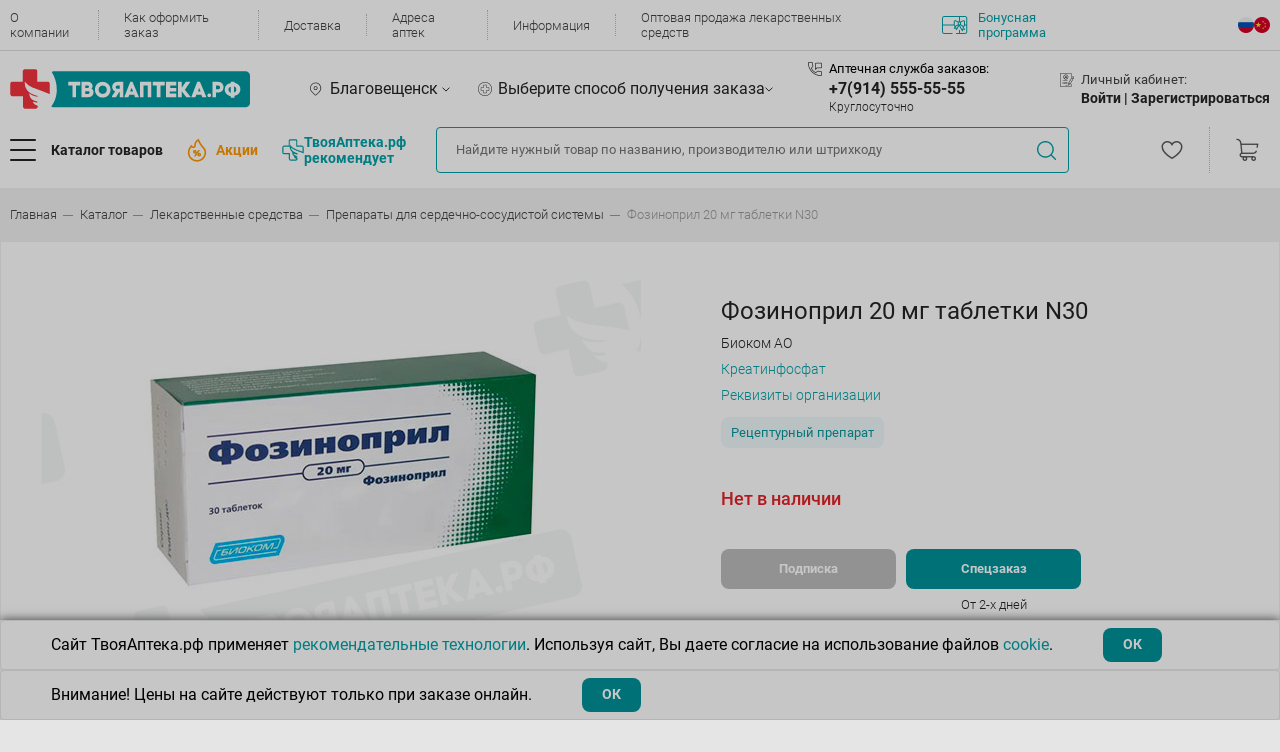

--- FILE ---
content_type: text/html; charset=UTF-8
request_url: https://www.tvoyaapteka.ru/catalog/lekarstvennye-preparaty/serdechno-sosudistaja-sistema/fozinopril_20mg_tbl_n30/
body_size: 38038
content:
<!DOCTYPE html>
<html lang="ru">

<head>
    <title>Фозиноприл 20 мг таблетки n30 ⚡— купить по доступным ценам в интернет-магазине Твоя Аптека</title>

        <link rel="canonical" href="https://www.tvoyaapteka.ru/catalog/lekarstvennye-preparaty/serdechno-sosudistaja-sistema/fozinopril_20mg_tbl_n30/">

    <meta charset="UTF-8" />
    <meta class="js-view-port" name="viewport" content="width=device-width,initial-scale=1" />
    <meta http-equiv="X-UA-Compatible" content="ie=edge" />
    <meta name="color-scheme" content="light">
    <meta name="format-detection" content="telephone=no">

	                
    <meta http-equiv="Content-Type" content="text/html; charset=UTF-8" />
<meta name="description" content="Фозиноприл 20 мг таблетки n30 по доступным ценам: инструкция⭐, описание✔️, состав, показания к приему☑️, аналоги, наличие в аптеках и доставка" />
<link href="/bitrix/js/main/core/css/core.min.css?14665800302854" type="text/css" rel="stylesheet" />

<script type="text/javascript" data-skip-moving="true">(function(w, d, n) {var cl = "bx-core";var ht = d.documentElement;var htc = ht ? ht.className : undefined;if (htc === undefined || htc.indexOf(cl) !== -1){return;}var ua = n.userAgent;if (/(iPad;)|(iPhone;)/i.test(ua)){cl += " bx-ios";}else if (/Android/i.test(ua)){cl += " bx-android";}cl += (/(ipad|iphone|android|mobile|touch)/i.test(ua) ? " bx-touch" : " bx-no-touch");cl += w.devicePixelRatio && w.devicePixelRatio >= 2? " bx-retina": " bx-no-retina";var ieVersion = -1;if (/AppleWebKit/.test(ua)){cl += " bx-chrome";}else if ((ieVersion = getIeVersion()) > 0){cl += " bx-ie bx-ie" + ieVersion;if (ieVersion > 7 && ieVersion < 10 && !isDoctype()){cl += " bx-quirks";}}else if (/Opera/.test(ua)){cl += " bx-opera";}else if (/Gecko/.test(ua)){cl += " bx-firefox";}if (/Macintosh/i.test(ua)){cl += " bx-mac";}ht.className = htc ? htc + " " + cl : cl;function isDoctype(){if (d.compatMode){return d.compatMode == "CSS1Compat";}return d.documentElement && d.documentElement.clientHeight;}function getIeVersion(){if (/Opera/i.test(ua) || /Webkit/i.test(ua) || /Firefox/i.test(ua) || /Chrome/i.test(ua)){return -1;}var rv = -1;if (!!(w.MSStream) && !(w.ActiveXObject) && ("ActiveXObject" in w)){rv = 11;}else if (!!d.documentMode && d.documentMode >= 10){rv = 10;}else if (!!d.documentMode && d.documentMode >= 9){rv = 9;}else if (d.attachEvent && !/Opera/.test(ua)){rv = 8;}if (rv == -1 || rv == 8){var re;if (n.appName == "Microsoft Internet Explorer"){re = new RegExp("MSIE ([0-9]+[\.0-9]*)");if (re.exec(ua) != null){rv = parseFloat(RegExp.$1);}}else if (n.appName == "Netscape"){rv = 11;re = new RegExp("Trident/.*rv:([0-9]+[\.0-9]*)");if (re.exec(ua) != null){rv = parseFloat(RegExp.$1);}}}return rv;}})(window, document, navigator);</script>


<link href="/bitrix/js/ui/fonts/opensans/ui.font.opensans.min.css?15457492591861" type="text/css"  rel="stylesheet" />
<link href="/bitrix/js/main/popup/dist/main.popup.bundle.min.css?170126751723459" type="text/css"  rel="stylesheet" />
<link href="/bitrix/cache/css/s1/v22/page_ed0bb7e253a9da31741293b36c3bdfb6/page_ed0bb7e253a9da31741293b36c3bdfb6_v1.css?176594668654103" type="text/css"  rel="stylesheet" />
<link href="/bitrix/cache/css/s1/v22/template_7773124954680418d75f2197a7c12b97/template_7773124954680418d75f2197a7c12b97_v1.css?17664587931000314" type="text/css"  data-template-style="true" rel="stylesheet" />







<meta property="og:site_name" content="Твояаптека.рф" />
<meta property="og:type" content="website" />
    <!-- Top.Mail.Ru counter -->
    <script data-skip-moving="true" type="text/javascript">
        var _tmr = window._tmr || (window._tmr = []);
        _tmr.push({id: "3539340", type: "pageView", start: (new Date()).getTime()});
        (function (d, w, id) {
            if (d.getElementById(id)) return;
            var ts = d.createElement("script"); ts.type = "text/javascript"; ts.async = true; ts.id = id;
            ts.src = "https://top-fwz1.mail.ru/js/code.js";
            var f = function () {var s = d.getElementsByTagName("script")[0]; s.parentNode.insertBefore(ts, s);};
            if (w.opera == "[object Opera]") { d.addEventListener("DOMContentLoaded", f, false); } else { f(); }
        })(document, window, "tmr-code");
    </script>
    <noscript><div><img src="https://top-fwz1.mail.ru/counter?id=3539340;js=na" style="position:absolute;left:-9999px;" alt="Top.Mail.Ru" /></div></noscript>
    <!-- /Top.Mail.Ru counter -->

    <!-- Top.Mail.Ru counter -->
    <script data-skip-moving="true" type="text/javascript">
        var _tmr = window._tmr || (window._tmr = []);
        _tmr.push({id: "3727661", type: "pageView", start: (new Date()).getTime(), pid: "ab0cb2a6feccbaf837ac8c19963006d0"});
        (function (d, w, id) {
            if (d.getElementById(id)) return;
            var ts = d.createElement("script"); ts.type = "text/javascript"; ts.async = true; ts.id = id;
            ts.src = "https://top-fwz1.mail.ru/js/code.js";
            var f = function () {var s = d.getElementsByTagName("script")[0]; s.parentNode.insertBefore(ts, s);};
            if (w.opera == "[object Opera]") { d.addEventListener("DOMContentLoaded", f, false); } else { f(); }
        })(document, window, "tmr-code");
    </script>
    <noscript><div><img src="https://top-fwz1.mail.ru/counter?id=3727661;js=na" style="position:absolute;left:-9999px;" alt="Top.Mail.Ru" /></div></noscript>
    <!-- /Top.Mail.Ru counter -->

    <!-- Google Tag Manager -->
    <script data-skip-moving="true">(function(w,d,s,l,i){w[l]=w[l]||[];w[l].push({'gtm.start':
    new Date().getTime(),event:'gtm.js'});var f=d.getElementsByTagName(s)[0],
    j=d.createElement(s),dl=l!='dataLayer'?'&l='+l:'';j.async=true;j.src=
    'https://www.googletagmanager.com/gtm.js?id='+i+dl;f.parentNode.insertBefore(j,f);
    })(window,document,'script','dataLayer','GTM-WG4B4S9R');</script>
    <!-- End Google Tag Manager -->

        </head>

<body class="template no-gutters justify-content-center ">


<!-- Google Tag Manager (noscript) -->
<noscript><iframe src="https://www.googletagmanager.com/ns.html?id=GTM-WG4B4S9R"
height="0" width="0" style="display:none;visibility:hidden"></iframe></noscript>
<!-- End Google Tag Manager (noscript) -->

<div class="header">
    <div class="block-content">
        
        
<div class="block-1">
    <div class="h-content">
        <div class="menu-top">
            
                            <div class="menu-top__item">
                    <a class="menu-top__link" href="/about/">О компании</a>
                </div>
                            <div class="menu-top__item">
                    <a class="menu-top__link" href="/kak-oformit-zakaz/">Как оформить заказ</a>
                </div>
                            <div class="menu-top__item">
                    <a class="menu-top__link" href="/dostavka-tovarov/">Доставка</a>
                </div>
                            <div class="menu-top__item">
                    <a class="menu-top__link" href="/adresa-aptek/">Адреса аптек</a>
                </div>
                            <div class="menu-top__item">
                    <a class="menu-top__link" href="/news/">Информация</a>
                </div>
                            <div class="menu-top__item">
                    <a class="menu-top__link" href="/wholesale/">Оптовая продажа лекарственных средств</a>
                </div>
            
            <a class="menu-top__bonus" href="/news/bonusnaya-programma/">
                                    <img src="/local/templates/v22/assets/html_css/icons/contour/bonus.svg" />
                                Бонусная программа
            </a>
        </div>

                
<ul class="lang-menu">


	<li class="lang-menu-item active">
        <a href="/" class="lang-icon lang_ru">
        .
        </a>
    </li>
	

	<li class="lang-menu-item ">
        <a href="/zh/" class="lang-icon lang_ch">
        .
        </a>
    </li>
	

</ul>

    </div>        
</div>
                <div class="info-window">
	</div>
        
<div class="block-mobile">
    
        <a class="main-menu__button" href="#mmenu">
        <div class="d-flex align-items-center">
            <div class="main-menu__burger">
                <div class="main-menu__burger-line"></div>
                <div class="main-menu__burger-line"></div>
                <div class="main-menu__burger-line"></div>
            </div>
        </div>
    </a>

    <a class="header__logo" href="/">
                                    <img src="/local/templates/v22/assets/html_css/icons/contour/logo.svg">
                        </a>

            
<ul class="lang-menu">


	<li class="lang-menu-item active">
        <a href="/" class="lang-icon lang_ru">
        .
        </a>
    </li>
	

	<li class="lang-menu-item ">
        <a href="/zh/" class="lang-icon lang_ch">
        .
        </a>
    </li>
	

</ul>

    
<div class="block-basket m-empty">
    <a class="cart-menu__cart" href="/personal/order/">
        <img src="/local/templates/v22/assets/html_css/icons/contour/cart.svg">
        <div class="cart-menu__cart-number --- js-basket-quantity">
            0        </div>
    </a>
    </div></div>    
<div class="block-mobile-city-pharmacy">

        <li class="main-menu__mobile-no-arrow main-menu--hover-green js-mm-pick-region header-mobile-pharmacy-city">
        <span class="mm-btn mm-btn_next mm-listitem__btn mm-listitem__text js-btn-dialog-select-city">
            <img class="main-menu__mobile-icon main-menu__mobile-icon--sm" src="/local/templates/v22/assets/html_css/icons/main-menu/place.svg" alt="" />
            <div class="col-auto px-0">
                <div class="mainmenu__subtitle">Ваш город:</div>
                Благовещенск            </div>
        </span>
    </li>            

    <li class="main-menu__mobile-no-arrow main-menu--hover-green js-mm-pick-pharmacy header-mobile-pharmacy-city">
        <span class="mm-btn mm-btn_next mm-listitem__btn mm-listitem__text" id="select-pharmacy">
            <img class="main-menu__mobile-icon main-menu__mobile-icon--sm" src="/local/templates/v22/assets/html_css/icons/main-menu/cross.svg" alt="" />
            <div class="col-auto px-0">
                                    <div class="mainmenu__subtitle">Ваша аптека:</div>
                    Выберите способ получения заказа                                            <div class="store-icon show"></div>
                                                </div>
            <div class="notification-container">
                <div class="notification-container__close"></div>
                 Выберите адрес, чтобы увидеть актуальный каталог
            </div>
        </span>
    </li>

</div> 
<div class="block-2 h-content">

    <a class="header__logo" href="/">
                                    <img src="/local/templates/v22/assets/html_css/icons/contour/logo.svg">
                        </a>

                <div class="b-city">
                            <div class="b-content js-btn-city-selection">
                    Благовещенск                </div>
                <div class="diolog --- js-block-city-selection" style="display: none"></div>
                    </div>

                <div class="b-store">
                            <div class="b-content js-btn-store-selection" data-id="0">
                    <span class="js-store-name">
                        Выберите способ получения заказа                    </span>
                                            <div class="store-icon show"></div>
                                    </div>
                <div class="diolog f --- js-block-store-selection--header-modal" style="display: none"></div>
                        <div class="notification-container">
                <div class="notification-container__close"></div>
                 Выберите адрес, чтобы увидеть актуальный каталог
            </div>
        </div>
    
        <div class="b-phone">
        <div class="nav-menu">
            <div class="nav-menu__title">
                <img src="/local/templates/v22/assets/html_css/icons/contour/phone.svg">
                <a href="/aptechnaya-spravochnaya-sluzhba/" class="nav-menu__title-name">Аптечная служба заказов:</a>
            </div>
            <div class="nav-menu__content">
                                    <a class="nav-menu__link nav-menu__link--lg" href="tel:8-914-555-55-55">+7(914) 555-55-55</a>
                    <p class="nav-menu__link-text">Круглосуточно</p>
                            </div>
        </div>
    </div>
            <div class="b-user">
            <div class="nav-menu">
                <div class="nav-menu__title">
                    <img src="/local/templates/v22/assets/html_css/icons/contour/profile.svg">
                    Личный кабинет:
                </div>
                <div class="nav-menu__content">
                                            <span class="nav-menu__link --- js-btn-authorization">Войти |&nbsp;</span>
                        <span class="nav-menu__link --- js-btn-registration">Зарегистрироваться</span>
                                    </div>
                            </div>
        </div>
    </div>

<div class="block-3 h-content">

        <a class="b-logo-fixed header__logo" href="/">
                                    <img src="/local/templates/v22/assets/html_css/icons/contour/logo.svg">
                        </a>

    <div class="b-catalog-and-promotions">

                <button class="b-btn-catalog main-menu__button --- js-btn-menu-catalog">
            <div class="d-flex align-items-center">
                <div class="main-menu__burger">
                    <div class="main-menu__burger-line"></div>
                    <div class="main-menu__burger-line"></div>
                    <div class="main-menu__burger-line"></div>
                </div>
                <span class="main-menu__text">Каталог товаров</span>
            </div>
        </button>

                            <a class="b-promotions header__events" href="/shares/">
                <img src="/local/templates/v22/assets/html_css/icons/contour/hot-events.png">
                <span>Акции</span>
            </a>
                
        <a class="menu-top__recommendation" href="/unionproduct/tovary-tvoyaapteka-rf/">
            <img src="/local/templates/v22/assets/images/logo-stroke.svg" style="height: 22px; width: 22px;"/>
            ТвояАптека.рф <br>рекомендует
        </a>
    </div>

    <div class="header__search">
    <div class="search-menu-wrapper">
        <div class="search-menu">
                        <form class="input-wrapper" action="/catalog/?q=">
                <input class="search-menu__input" placeholder="Найдите нужный товар по названию, производителю или штрихкоду" value="" />
                <div class="btn-clear"></div>
                <div class="btn-search"></div>
            </form>
            
            <div class="icon-processing"></div>

                        <div class="search-menu__dropdown-wrapper">
                <div class="search-menu__box"></div>
                <div class="search-menu__dropdown"></div>
            </div>

        </div>
    </div>
</div>
                <a class="b-favorite" href="/personal/izbrannoe/">
            <img class="cart-menu__fav" src="/local/templates/v22/assets/html_css/icons/contour/heart-favorite.svg?2">
        </a>
    
    
<div class="block-basket m-empty">
    <a class="cart-menu__cart" href="/personal/order/">
        <img src="/local/templates/v22/assets/html_css/icons/contour/cart.svg">
        <div class="cart-menu__cart-number --- js-basket-quantity">
            0        </div>
    </a>
    </div></div>


<div class="block-menu-catalog js-menu-catalog">

    <div class="layer"></div>

    <div class="b-1">
        <div class="b-1-1">
            <div class="d-flex no-gutters content">
                
                                <div class="col-auto">
                                        <div class="main-menu__radio-group row no-gutters">
                                                                                <div class=" main-menu__item" data-open-tab="190">
                                <a class="main-menu__radio-container col-12" href="/catalog/bad-i-lechebnaja-kosmetika/">
                                    <div class="main-menu__radio-image --- ">
                                                                                                                                    <img src="/upload/uf/cac/1_bad.svg">
                                                                                                                        </div>
                                    <div class="main-menu__radio-text">Бад и лечебная косметика</div>
                                                                            <img class="main-menu__radio-arrow" src="/local/templates/v22/assets/html_css/icons/contour/arrow.svg" alt="" />
                                                                    </a>
                            </div>
                                                                                <div class=" main-menu__item" data-open-tab="212">
                                <a class="main-menu__radio-container col-12" href="/catalog/gigiena-i-kosmetika/">
                                    <div class="main-menu__radio-image --- ">
                                                                                                                                    <img src="/upload/uf/1d1/2_gigiena.svg">
                                                                                                                        </div>
                                    <div class="main-menu__radio-text">Гигиена и косметика</div>
                                                                            <img class="main-menu__radio-arrow" src="/local/templates/v22/assets/html_css/icons/contour/arrow.svg" alt="" />
                                                                    </a>
                            </div>
                                                                                <div class=" main-menu__item" data-open-tab="287">
                                <a class="main-menu__radio-container col-12" href="/catalog/gomeopatija-i-travy/">
                                    <div class="main-menu__radio-image --- ">
                                                                                                                                    <img src="/upload/uf/cbe/9_prochie.svg">
                                                                                                                        </div>
                                    <div class="main-menu__radio-text">Гомеопатия и травы</div>
                                                                            <img class="main-menu__radio-arrow" src="/local/templates/v22/assets/html_css/icons/contour/arrow.svg" alt="" />
                                                                    </a>
                            </div>
                                                                                <div class=" main-menu__item" data-open-tab="223">
                                <a class="main-menu__radio-container col-12" href="/catalog/dlja-mamy-i-malysha/">
                                    <div class="main-menu__radio-image --- ">
                                                                                                                                    <img src="/upload/uf/ab4/4_dlja_mamy.svg">
                                                                                                                        </div>
                                    <div class="main-menu__radio-text">Для мамы и малыша</div>
                                                                            <img class="main-menu__radio-arrow" src="/local/templates/v22/assets/html_css/icons/contour/arrow.svg" alt="" />
                                                                    </a>
                            </div>
                                                                                <div class=" main-menu__item" data-open-tab="227">
                                <a class="main-menu__radio-container col-12" href="/catalog/lekarstvennye-preparaty/">
                                    <div class="main-menu__radio-image --- ">
                                                                                                                                    <img src="/upload/uf/ac5/6_lekarstvennye.svg">
                                                                                                                        </div>
                                    <div class="main-menu__radio-text">Лекарственные препараты</div>
                                                                            <img class="main-menu__radio-arrow" src="/local/templates/v22/assets/html_css/icons/contour/arrow.svg" alt="" />
                                                                    </a>
                            </div>
                                                                                <div class=" main-menu__item" data-open-tab="263">
                                <a class="main-menu__radio-container col-12" href="/catalog/medicinskie-izdelija/">
                                    <div class="main-menu__radio-image --- ">
                                                                                                                                    <img src="/upload/uf/5c0/7_med_izdelija.svg">
                                                                                                                        </div>
                                    <div class="main-menu__radio-text">Медицинские изделия</div>
                                                                            <img class="main-menu__radio-arrow" src="/local/templates/v22/assets/html_css/icons/contour/arrow.svg" alt="" />
                                                                    </a>
                            </div>
                                                                                <div class=" main-menu__item" data-open-tab="273">
                                <a class="main-menu__radio-container col-12" href="/catalog/medicinskie-pribory/">
                                    <div class="main-menu__radio-image --- ">
                                                                                                                                    <img src="/upload/uf/67b/8_med_pribory.svg">
                                                                                                                        </div>
                                    <div class="main-menu__radio-text">Медицинские приборы</div>
                                                                            <img class="main-menu__radio-arrow" src="/local/templates/v22/assets/html_css/icons/contour/arrow.svg" alt="" />
                                                                    </a>
                            </div>
                                                                                <div class=" main-menu__item" data-open-tab="1034">
                                <a class="main-menu__radio-container col-12" href="/catalog/prazdnik-i-razvlechenija/">
                                    <div class="main-menu__radio-image --- ">
                                                                                                                                    <img src="/upload/uf/087/prazdnikirazvlecheniya.svg">
                                                                                                                        </div>
                                    <div class="main-menu__radio-text">Праздник и развлечения</div>
                                                                            <img class="main-menu__radio-arrow" src="/local/templates/v22/assets/html_css/icons/contour/arrow.svg" alt="" />
                                                                    </a>
                            </div>
                                                                                <div class=" main-menu__item" data-open-tab="975">
                                <a class="main-menu__radio-container col-12" href="/catalog/produkty-dlja-zdorovogo-pitanija/">
                                    <div class="main-menu__radio-image --- ">
                                                                                                                                    <img src="/upload/uf/44b/Vector.svg">
                                                                                                                        </div>
                                    <div class="main-menu__radio-text">Продукты для здорового питания</div>
                                                                            <img class="main-menu__radio-arrow" src="/local/templates/v22/assets/html_css/icons/contour/arrow.svg" alt="" />
                                                                    </a>
                            </div>
                                                                                <div class=" main-menu__item" data-open-tab="977">
                                <a class="main-menu__radio-container col-12" href="/catalog/tovary-dlja-doma/">
                                    <div class="main-menu__radio-image --- ">
                                                                                                                                    <img src="/upload/uf/23d/dom.svg">
                                                                                                                        </div>
                                    <div class="main-menu__radio-text">Товары для дома</div>
                                                                            <img class="main-menu__radio-arrow" src="/local/templates/v22/assets/html_css/icons/contour/arrow.svg" alt="" />
                                                                    </a>
                            </div>
                                                                                <div class=" main-menu__item" data-open-tab="1039">
                                <a class="main-menu__radio-container col-12" href="/catalog/tovary-dlja-zhivotnyh/">
                                    <div class="main-menu__radio-image --- ">
                                                                                                                                    <img src="/upload/uf/a0a/tovarydlyazhivotnih.svg">
                                                                                                                        </div>
                                    <div class="main-menu__radio-text">Товары для животных</div>
                                                                            <img class="main-menu__radio-arrow" src="/local/templates/v22/assets/html_css/icons/contour/arrow.svg" alt="" />
                                                                    </a>
                            </div>
                                                                                <div class=" main-menu__item" data-open-tab="1019">
                                <a class="main-menu__radio-container col-12" href="/catalog/tovary-dlja-lechebnoj-fizkultury-i-fitnesa/">
                                    <div class="main-menu__radio-image --- ">
                                                                                                                                    <img src="/upload/uf/7dd/tovarydlyafizkultyri.svg">
                                                                                                                        </div>
                                    <div class="main-menu__radio-text">Товары для лечебной физкультуры и фитнеса</div>
                                                                            <img class="main-menu__radio-arrow" src="/local/templates/v22/assets/html_css/icons/contour/arrow.svg" alt="" />
                                                                    </a>
                            </div>
                                            </div>
                </div>

                                <div class="col">
                                            <div class="main-menu__content-tab js-main-menu-tab-190">

                                                            <ul class="items-l2">
                                                                            <li>
                                            <a class="tab__link" href="/unionproduct/tvoyaapteka-rf-bad/">ТВОЯАПТЕКА.РФ БАД</a>
                                        </li>
                                                                            <li>
                                            <a class="tab__link" href="/catalog/bad-i-lechebnaja-kosmetika/bady-vitaminy/">БАДы Витамины</a>
                                        </li>
                                                                            <li>
                                            <a class="tab__link" href="/catalog/bad-i-lechebnaja-kosmetika/bady-dlja-detej/">БАДы для Детей</a>
                                        </li>
                                                                            <li>
                                            <a class="tab__link" href="/catalog/bad-i-lechebnaja-kosmetika/bady-dlja-zheludochno-kishechnogo-trakta/">БАДы для Желудочно-кишечного тракта</a>
                                        </li>
                                                                            <li>
                                            <a class="tab__link" href="/catalog/bad-i-lechebnaja-kosmetika/bady-dlja-zhenschin/">БАДы для Женщин</a>
                                        </li>
                                                                            <li>
                                            <a class="tab__link" href="/catalog/bad-i-lechebnaja-kosmetika/bady-dlja-zrenija/">БАДы для Зрения</a>
                                        </li>
                                                                            <li>
                                            <a class="tab__link" href="/catalog/bad-i-lechebnaja-kosmetika/bady-dlja-kozhi--volos--nogtej/">БАДы для Кожи, волос, ногтей</a>
                                        </li>
                                                                            <li>
                                            <a class="tab__link" href="/catalog/bad-i-lechebnaja-kosmetika/bady-dlja-lechenija-alkogolnoj-i-nikotinovoj-zavisimosti/">БАДы для лечения алкогольной и никотиновой зависимости</a>
                                        </li>
                                                                            <li>
                                            <a class="tab__link" href="/catalog/bad-i-lechebnaja-kosmetika/bady-dlja-muzhchin/">БАДы для Мужчин</a>
                                        </li>
                                                                            <li>
                                            <a class="tab__link" href="/catalog/bad-i-lechebnaja-kosmetika/bady-dlja-oporno-dvigatelnogo-apparata/">БАДы для Опорно-двигательного аппарата</a>
                                        </li>
                                                                            <li>
                                            <a class="tab__link" href="/catalog/bad-i-lechebnaja-kosmetika/bady-dlja-serdechno-sosudistoj-sistemy/">БАДы для Сердечно-сосудистой системы</a>
                                        </li>
                                                                            <li>
                                            <a class="tab__link" href="/catalog/bad-i-lechebnaja-kosmetika/bady-obscheukrepljajuschego-i-tonizirujuschego-dejstvija/">БАДы Общеукрепляющего и тонизирующего действия</a>
                                        </li>
                                                                            <li>
                                            <a class="tab__link" href="/catalog/bad-i-lechebnaja-kosmetika/bady-pri-ginekologicheskih-zabolevanijah/">БАДы при Гинекологических заболеваниях</a>
                                        </li>
                                                                            <li>
                                            <a class="tab__link" href="/catalog/bad-i-lechebnaja-kosmetika/bady-pri-zabolevanijah-ven/">БАДы при заболеваниях Вен</a>
                                        </li>
                                                                            <li>
                                            <a class="tab__link" href="/catalog/bad-i-lechebnaja-kosmetika/bady-pri-zabolevanijah-dyhatelnoj-sistemy/">БАДы при заболеваниях Дыхательной системы</a>
                                        </li>
                                                                            <li>
                                            <a class="tab__link" href="/catalog/bad-i-lechebnaja-kosmetika/bady-pri-zabolevanijah-mochepolovoj-sistemy/">БАДы при заболеваниях Мочеполовой системы</a>
                                        </li>
                                                                            <li>
                                            <a class="tab__link" href="/catalog/bad-i-lechebnaja-kosmetika/bady-pri-zabolevanijah-nervnoj-sistemy/">БАДы при заболеваниях Нервной системы</a>
                                        </li>
                                                                            <li>
                                            <a class="tab__link" href="/catalog/bad-i-lechebnaja-kosmetika/bady-pri-narushenijah-obmena-veschestv-i-jendokrinnyh-zabolevanijah/">БАДы при нарушениях Обмена веществ и Эндокринных заболеваниях</a>
                                        </li>
                                                                            <li>
                                            <a class="tab__link" href="/catalog/bad-i-lechebnaja-kosmetika/bady-pri-parazitarnyh-zabolevanijah/">БАДы при паразитарных заболеваниях</a>
                                        </li>
                                                                            <li>
                                            <a class="tab__link" href="/catalog/bad-i-lechebnaja-kosmetika/kontrol-massy-tela/">Контроль массы тела</a>
                                        </li>
                                                                            <li>
                                            <a class="tab__link" href="/catalog/bad-i-lechebnaja-kosmetika/kosmeticheskie-protivoparazitarnye-sredstva/">Косметические противопаразитарные средства</a>
                                        </li>
                                                                            <li>
                                            <a class="tab__link" href="/catalog/bad-i-lechebnaja-kosmetika/kosmeticheskie-sredstva-venotonizirujuschie/">Косметические средства Венотонизирующие</a>
                                        </li>
                                                                            <li>
                                            <a class="tab__link" href="/catalog/bad-i-lechebnaja-kosmetika/kosmeticheskie-sredstva-dlja-oporno-dvigatelnogo-apparata/">Косметические средства для Опорно-двигательного аппарата</a>
                                        </li>
                                                                            <li>
                                            <a class="tab__link" href="/catalog/bad-i-lechebnaja-kosmetika/kosmeticheskie-sredstva-pri-ginekologicheskih-zabolevanijah/">Косметические средства при Гинекологических заболеваниях</a>
                                        </li>
                                                                            <li>
                                            <a class="tab__link" href="/catalog/bad-i-lechebnaja-kosmetika/kosmeticheskie-sredstva-pri-kozhnyh-zabolevanijah/">Косметические средства при Кожных заболеваниях</a>
                                        </li>
                                                                            <li>
                                            <a class="tab__link" href="/catalog/bad-i-lechebnaja-kosmetika/kosmeticheskie-sredstva-pri-prostudnyh-zabolevanijah/">Косметические средства при Простудных заболеваниях</a>
                                        </li>
                                                                    </ul>
                            
                                                            <div class="tab__brands-list">
                                                                            <a class="tab__brand" href="/unionproduct/nau-now/" title="НАУ (Now)">
                                            <img src="/upload/iblock/e04/nau.png" />
                                        </a>
                                                                            <a class="tab__brand" href="/unionproduct/tvoyaapteka-rf-bad/" title="ТВОЯАПТЕКА.РФ БАД">
                                            <img src="/upload/iblock/92f/TA.png" />
                                        </a>
                                                                            <a class="tab__brand" href="/unionproduct/solgar/" title="Солгар">
                                            <img src="/upload/iblock/aaf/solgar-mini.png" />
                                        </a>
                                                                            <a class="tab__brand" href="/unionproduct/neyches-baunti-natures-bounty/" title="Нэйчес Баунти (Natures Bounty)">
                                            <img src="/upload/iblock/6c5/neychez.png" />
                                        </a>
                                                                            <a class="tab__brand" href="/unionproduct/dzhi-el-es-gls/" title="Джи Эл ЭС (GLS)">
                                            <img src="/upload/iblock/620/gls.png" />
                                        </a>
                                                                    </div>
                                                    </div>
                                            <div class="main-menu__content-tab js-main-menu-tab-212">

                                                            <ul class="items-l2">
                                                                            <li>
                                            <a class="tab__link" href="/catalog/gigiena-i-kosmetika/aksessuary-kosmeticheskie/">Аксессуары косметические</a>
                                        </li>
                                                                            <li>
                                            <a class="tab__link" href="/catalog/gigiena-i-kosmetika/kosmetika-dekorativnaja/">Косметика декоративная</a>
                                        </li>
                                                                            <li>
                                            <a class="tab__link" href="/catalog/gigiena-i-kosmetika/kosmetika-lechebnaja-dlja-intimnoj-gigieny/">Косметика лечебная для интимной гигиены</a>
                                        </li>
                                                                            <li>
                                            <a class="tab__link" href="/catalog/gigiena-i-kosmetika/lechebnaja-kosmetika/">Лечебная косметика</a>
                                        </li>
                                                                            <li>
                                            <a class="tab__link" href="/catalog/gigiena-i-kosmetika/solncezaschitnye-sredstva/">Солнцезащитные средства</a>
                                        </li>
                                                                            <li>
                                            <a class="tab__link" href="/catalog/gigiena-i-kosmetika/sredstva-gigieny-polosti-rta/">Средства гигиены полости рта</a>
                                        </li>
                                                                            <li>
                                            <a class="tab__link" href="/catalog/gigiena-i-kosmetika/sredstva-zaschity-ot-nasekomyh/">Средства защиты от насекомых</a>
                                        </li>
                                                                            <li>
                                            <a class="tab__link" href="/catalog/gigiena-i-kosmetika/sredstva-lichnoj-gigieny-dlja-zhenschin/">Средства личной гигиены для женщин</a>
                                        </li>
                                                                            <li>
                                            <a class="tab__link" href="/catalog/gigiena-i-kosmetika/uhod-za-telom--gigiena/">Уход за телом. Гигиена</a>
                                        </li>
                                                                            <li>
                                            <a class="tab__link" href="/catalog/gigiena-i-kosmetika/jefirnye-i-rastitelnye-masla/">Эфирные и растительные масла</a>
                                        </li>
                                                                    </ul>
                            
                                                            <div class="tab__brands-list">
                                                                            <a class="tab__brand" href="/unionproduct/aravia/" title="Aravia">
                                            <img src="/upload/iblock/f43/Bez_nazvaniya_1_.jpg" />
                                        </a>
                                                                            <a class="tab__brand" href="/unionproduct/vishi/" title="Виши">
                                            <img src="/upload/iblock/5de/Vichy.png" />
                                        </a>
                                                                            <a class="tab__brand" href="/unionproduct/kora/" title="КОРА">
                                            <img src="/upload/iblock/29e/Kopa.png" />
                                        </a>
                                                                            <a class="tab__brand" href="/unionproduct/bioderma-snizhenie-tseny/" title="Биодерма снижение цены">
                                            <img src="" />
                                        </a>
                                                                            <a class="tab__brand" href="/unionproduct/aven/" title="АВЕН">
                                            <img src="/upload/iblock/b98/Avene.png" />
                                        </a>
                                                                            <a class="tab__brand" href="/unionproduct/bioderma/" title="Биодерма">
                                            <img src="/upload/iblock/1f3/Bioderma.png" />
                                        </a>
                                                                            <a class="tab__brand" href="/unionproduct/lya-rosh/" title="Ля Рош">
                                            <img src="/upload/iblock/553/La_roche.png" />
                                        </a>
                                                                    </div>
                                                    </div>
                                            <div class="main-menu__content-tab js-main-menu-tab-287">

                                                            <ul class="items-l2">
                                                                            <li>
                                            <a class="tab__link" href="/catalog/gomeopatija-i-travy/gomeopatija/">Гомеопатия</a>
                                        </li>
                                                                            <li>
                                            <a class="tab__link" href="/catalog/gomeopatija-i-travy/karty/">Карты</a>
                                        </li>
                                                                            <li>
                                            <a class="tab__link" href="/catalog/gomeopatija-i-travy/travy-sbory-fitochai/">Травы,сборы,фиточаи</a>
                                        </li>
                                                                    </ul>
                            
                                                    </div>
                                            <div class="main-menu__content-tab js-main-menu-tab-223">

                                                            <ul class="items-l2">
                                                                            <li>
                                            <a class="tab__link" href="/catalog/dlja-mamy-i-malysha/gigiena-i-uhod/">Гигиена и уход</a>
                                        </li>
                                                                            <li>
                                            <a class="tab__link" href="/catalog/dlja-mamy-i-malysha/detskaja-bezopasnost/">Детская безопасность</a>
                                        </li>
                                                                            <li>
                                            <a class="tab__link" href="/catalog/dlja-mamy-i-malysha/detskoe-pitanie--vody--soki/">Детское питание, воды, соки</a>
                                        </li>
                                                                            <li>
                                            <a class="tab__link" href="/catalog/dlja-mamy-i-malysha/dlja-beremennyh-i-kormjaschih/">Для беременных и кормящих</a>
                                        </li>
                                                                            <li>
                                            <a class="tab__link" href="/catalog/dlja-mamy-i-malysha/dlja-kormlenija-detej/">Для кормления детей</a>
                                        </li>
                                                                            <li>
                                            <a class="tab__link" href="/catalog/dlja-mamy-i-malysha/igrushki/">Игрушки</a>
                                        </li>
                                                                            <li>
                                            <a class="tab__link" href="/catalog/dlja-mamy-i-malysha/kosmetika-detskaja-dekorativnaja/">Косметика детская декоративная</a>
                                        </li>
                                                                            <li>
                                            <a class="tab__link" href="/catalog/dlja-mamy-i-malysha/pogremushki--prorezyvateli--pustyshki/">Погремушки, прорезыватели, пустышки</a>
                                        </li>
                                                                            <li>
                                            <a class="tab__link" href="/catalog/dlja-mamy-i-malysha/podguzniki--peljonki/">Подгузники, пелёнки</a>
                                        </li>
                                                                    </ul>
                            
                                                    </div>
                                            <div class="main-menu__content-tab js-main-menu-tab-227">

                                                            <ul class="items-l2">
                                                                            <li>
                                            <a class="tab__link" href="/catalog/lekarstvennye-preparaty/akusherstvo-i-ginekologija/">Акушерство и Гинекология</a>
                                        </li>
                                                                            <li>
                                            <a class="tab__link" href="/catalog/lekarstvennye-preparaty/antisepticheskie-i-dezinficirujuschie-sredstva/">Антисептические и дезинфицирующие средства</a>
                                        </li>
                                                                            <li>
                                            <a class="tab__link" href="/catalog/lekarstvennye-preparaty/venotoniki/">Венотоники</a>
                                        </li>
                                                                            <li>
                                            <a class="tab__link" href="/catalog/lekarstvennye-preparaty/vitaminy/">Витамины</a>
                                        </li>
                                                                            <li>
                                            <a class="tab__link" href="/catalog/lekarstvennye-preparaty/dermatologija/">Дерматология</a>
                                        </li>
                                                                            <li>
                                            <a class="tab__link" href="/catalog/lekarstvennye-preparaty/dyhatelnaja-sistema/">Дыхательная система</a>
                                        </li>
                                                                            <li>
                                            <a class="tab__link" href="/catalog/lekarstvennye-preparaty/zheludochno-kishechnye-sredstva/">Желудочно-кишечные средства</a>
                                        </li>
                                                                            <li>
                                            <a class="tab__link" href="/catalog/lekarstvennye-preparaty/infuzionnye-rastvory/">Инфузионные растворы</a>
                                        </li>
                                                                            <li>
                                            <a class="tab__link" href="/catalog/lekarstvennye-preparaty/kostno-myshechnaja-sistema/">Костно-мышечная система</a>
                                        </li>
                                                                            <li>
                                            <a class="tab__link" href="/catalog/lekarstvennye-preparaty/krovetvorenie-i-krov/">Кроветворение и кровь</a>
                                        </li>
                                                                            <li>
                                            <a class="tab__link" href="/catalog/lekarstvennye-preparaty/lechenie-alkogolizma--tabakokurenija--narkomanii/">Лечение алкоголизма, табакокурения, наркомании</a>
                                        </li>
                                                                            <li>
                                            <a class="tab__link" href="/catalog/lekarstvennye-preparaty/lechenie-gemorroja/">Лечение геморроя</a>
                                        </li>
                                                                            <li>
                                            <a class="tab__link" href="/catalog/lekarstvennye-preparaty/mochepolovaja-sistema/">Мочеполовая система</a>
                                        </li>
                                                                            <li>
                                            <a class="tab__link" href="/catalog/lekarstvennye-preparaty/nervnaja-sistema/">Нервная система</a>
                                        </li>
                                                                            <li>
                                            <a class="tab__link" href="/catalog/lekarstvennye-preparaty/obezbolivajuschie-sredstva-i-protivovospalitelnye-sredstva/">Обезболивающие средства и противовоспалительные средства</a>
                                        </li>
                                                                            <li>
                                            <a class="tab__link" href="/catalog/lekarstvennye-preparaty/obscheukrepljajuschie--tonizirujuschie/">Общеукрепляющие, тонизирующие</a>
                                        </li>
                                                                            <li>
                                            <a class="tab__link" href="/catalog/lekarstvennye-preparaty/oftalmologija/">Офтальмология</a>
                                        </li>
                                                                            <li>
                                            <a class="tab__link" href="/catalog/lekarstvennye-preparaty/protivoallergicheskie-sredstva/">Противоаллергические средства</a>
                                        </li>
                                                                            <li>
                                            <a class="tab__link" href="/catalog/lekarstvennye-preparaty/protivovirusnye-sredstva/">Противовирусные средства</a>
                                        </li>
                                                                            <li>
                                            <a class="tab__link" href="/catalog/lekarstvennye-preparaty/protivomikrobnye-sredstva-i-antibiotiki/">Противомикробные средства и антибиотики</a>
                                        </li>
                                                                            <li>
                                            <a class="tab__link" href="/catalog/lekarstvennye-preparaty/protivoopuholevye-sredstva/">Противоопухолевые средства</a>
                                        </li>
                                                                            <li>
                                            <a class="tab__link" href="/catalog/lekarstvennye-preparaty/protivoparazitarnye-sredstva/">Противопаразитарные средства</a>
                                        </li>
                                                                            <li>
                                            <a class="tab__link" href="/catalog/lekarstvennye-preparaty/protivoprostudnye-sredstva/">Противопростудные средства</a>
                                        </li>
                                                                            <li>
                                            <a class="tab__link" href="/catalog/lekarstvennye-preparaty/prochie-raznye-preparaty/">Прочие разные препараты</a>
                                        </li>
                                                                            <li>
                                            <a class="tab__link" href="/catalog/lekarstvennye-preparaty/rastvoriteli-dlja-lekarstvennyh-preparatov/">Растворители для лекарственных препаратов</a>
                                        </li>
                                                                            <li>
                                            <a class="tab__link" href="/catalog/lekarstvennye-preparaty/reguljatory-obmena-veschestv/">Регуляторы обмена веществ</a>
                                        </li>
                                                                            <li>
                                            <a class="tab__link" href="/catalog/lekarstvennye-preparaty/serdechno-sosudistaja-sistema/">Сердечно-сосудистая система</a>
                                        </li>
                                                                            <li>
                                            <a class="tab__link" href="/catalog/lekarstvennye-preparaty/sredstva-dlja-immuniteta/">Средства для иммунитета</a>
                                        </li>
                                                                            <li>
                                            <a class="tab__link" href="/catalog/lekarstvennye-preparaty/sredstva-pri-diabete/">Средства при диабете</a>
                                        </li>
                                                                            <li>
                                            <a class="tab__link" href="/catalog/lekarstvennye-preparaty/stomatologicheskie-sredstva/">Стоматологические средства</a>
                                        </li>
                                                                            <li>
                                            <a class="tab__link" href="/catalog/lekarstvennye-preparaty/jendokrinologija-gormony-/">Эндокринология.Гормоны.</a>
                                        </li>
                                                                    </ul>
                            
                                                    </div>
                                            <div class="main-menu__content-tab js-main-menu-tab-263">

                                                            <ul class="items-l2">
                                                                            <li>
                                            <a class="tab__link" href="/catalog/medicinskie-izdelija/izdelija-iz-shersti/">Изделия из шерсти</a>
                                        </li>
                                                                            <li>
                                            <a class="tab__link" href="/catalog/medicinskie-izdelija/izdelija-medicinskogo-naznachenija/">Изделия медицинского назначения</a>
                                        </li>
                                                                            <li>
                                            <a class="tab__link" href="/catalog/medicinskie-izdelija/optika/">Оптика</a>
                                        </li>
                                                                            <li>
                                            <a class="tab__link" href="/catalog/medicinskie-izdelija/ortopedija/">Ортопедия</a>
                                        </li>
                                                                            <li>
                                            <a class="tab__link" href="/catalog/medicinskie-izdelija/perevjazochnye-materialy/">Перевязочные материалы</a>
                                        </li>
                                                                            <li>
                                            <a class="tab__link" href="/catalog/medicinskie-izdelija/prezervativy-i-prochie/">Презервативы и прочие</a>
                                        </li>
                                                                            <li>
                                            <a class="tab__link" href="/catalog/medicinskie-izdelija/testy-dlja-diagnostiki/">Тесты для диагностики</a>
                                        </li>
                                                                            <li>
                                            <a class="tab__link" href="/catalog/medicinskie-izdelija/uhod-za-bolnymi/">Уход за больными</a>
                                        </li>
                                                                            <li>
                                            <a class="tab__link" href="/catalog/medicinskie-izdelija/shpricy--sistemy--lancety--shpric-ruchki/">Шприцы. Системы. Ланцеты. Шприц ручки</a>
                                        </li>
                                                                    </ul>
                            
                                                    </div>
                                            <div class="main-menu__content-tab js-main-menu-tab-273">

                                                            <ul class="items-l2">
                                                                            <li>
                                            <a class="tab__link" href="/catalog/medicinskie-pribory/apparaty-dlja-fizioterapii-i-kosmetologii/">Аппараты для физиотерапии и косметологии</a>
                                        </li>
                                                                            <li>
                                            <a class="tab__link" href="/catalog/medicinskie-pribory/vesy-analizatory-zhira/">Весы.Анализаторы жира</a>
                                        </li>
                                                                            <li>
                                            <a class="tab__link" href="/catalog/medicinskie-pribory/gljukometry/">Глюкометры</a>
                                        </li>
                                                                            <li>
                                            <a class="tab__link" href="/catalog/medicinskie-pribory/ingaljatory--komplektujuschie-k-ingaljatoram/">Ингаляторы. Комплектующие к ингаляторам</a>
                                        </li>
                                                                            <li>
                                            <a class="tab__link" href="/catalog/medicinskie-pribory/massazhery-jelektricheskie/">Массажеры электрические</a>
                                        </li>
                                                                            <li>
                                            <a class="tab__link" href="/catalog/medicinskie-pribory/medicinskoe-oborudovanie/">Медицинское оборудование</a>
                                        </li>
                                                                            <li>
                                            <a class="tab__link" href="/catalog/medicinskie-pribory/termometry/">Термометры</a>
                                        </li>
                                                                            <li>
                                            <a class="tab__link" href="/catalog/medicinskie-pribory/tonometry--manzhety--adaptery/">Тонометры. Манжеты. Адаптеры</a>
                                        </li>
                                                                            <li>
                                            <a class="tab__link" href="/catalog/medicinskie-pribory/fonendoskopy--stetoskopy-/">Фонендоскопы. Стетоскопы.</a>
                                        </li>
                                                                    </ul>
                            
                                                            <div class="tab__brands-list">
                                                                            <a class="tab__brand" href="/unionproduct/little-doctor/" title=" little doctor">
                                            <img src="/upload/iblock/20a/Logotipy-proizvoditeley-Litl-Doktor.jpg" />
                                        </a>
                                                                            <a class="tab__brand" href="/unionproduct/onetouch/" title="OneTouch">
                                            <img src="/upload/iblock/e33/Logotipy-proizvoditeley-OT.jpg" />
                                        </a>
                                                                            <a class="tab__brand" href="/unionproduct/omron/" title="OMRON">
                                            <img src="/upload/iblock/0d8/Logotipy-proizvoditeley-omron.jpg" />
                                        </a>
                                                                            <a class="tab__brand" href="/unionproduct/b-well/" title="B.Well">
                                            <img src="/upload/iblock/ef8/Logotipy-proizvoditeley-B_vell.jpg" />
                                        </a>
                                                                            <a class="tab__brand" href="/unionproduct/almag/" title="Алмаг">
                                            <img src="/upload/iblock/13d/Logotipy-proizvoditeley-Almag.jpg" />
                                        </a>
                                                                    </div>
                                                    </div>
                                            <div class="main-menu__content-tab js-main-menu-tab-1034">

                                                            <ul class="items-l2">
                                                                            <li>
                                            <a class="tab__link" href="/catalog/prazdnik-i-razvlechenija/aksessuary-dlja-prazdnikov/">Аксессуары для праздников</a>
                                        </li>
                                                                            <li>
                                            <a class="tab__link" href="/catalog/prazdnik-i-razvlechenija/igry-nastolnye/">Игры настольные</a>
                                        </li>
                                                                            <li>
                                            <a class="tab__link" href="/catalog/prazdnik-i-razvlechenija/posuda-odnorazovaja/">Посуда одноразовая</a>
                                        </li>
                                                                    </ul>
                            
                                                    </div>
                                            <div class="main-menu__content-tab js-main-menu-tab-975">

                                                            <ul class="items-l2">
                                                                            <li>
                                            <a class="tab__link" href="/catalog/produkty-dlja-zdorovogo-pitanija/batonchiki-mjusli--fruktovo-orehovye/">Батончики мюсли, фруктово-ореховые</a>
                                        </li>
                                                                            <li>
                                            <a class="tab__link" href="/catalog/produkty-dlja-zdorovogo-pitanija/batonchiki-proteinovye/">Батончики протеиновые</a>
                                        </li>
                                                                            <li>
                                            <a class="tab__link" href="/catalog/produkty-dlja-zdorovogo-pitanija/varene--dzhemy--konfitjury/">Варенье, джемы, конфитюры</a>
                                        </li>
                                                                            <li>
                                            <a class="tab__link" href="/catalog/produkty-dlja-zdorovogo-pitanija/gematogeny/">Гематогены</a>
                                        </li>
                                                                            <li>
                                            <a class="tab__link" href="/catalog/produkty-dlja-zdorovogo-pitanija/zameniteli-sahara/">Заменители сахара</a>
                                        </li>
                                                                            <li>
                                            <a class="tab__link" href="/catalog/produkty-dlja-zdorovogo-pitanija/karamel--ledency/">Карамель, леденцы</a>
                                        </li>
                                                                            <li>
                                            <a class="tab__link" href="/catalog/produkty-dlja-zdorovogo-pitanija/konfety--shokolad/">Конфеты, шоколад</a>
                                        </li>
                                                                            <li>
                                            <a class="tab__link" href="/catalog/produkty-dlja-zdorovogo-pitanija/krupy--makarony/">Крупы, макароны</a>
                                        </li>
                                                                            <li>
                                            <a class="tab__link" href="/catalog/produkty-dlja-zdorovogo-pitanija/marmelad--pastila--zefir--halva/">Мармелад, пастила, зефир, халва</a>
                                        </li>
                                                                            <li>
                                            <a class="tab__link" href="/catalog/produkty-dlja-zdorovogo-pitanija/mineralnye--lechebnye-vody/">Минеральные, лечебные воды</a>
                                        </li>
                                                                            <li>
                                            <a class="tab__link" href="/catalog/produkty-dlja-zdorovogo-pitanija/muka/">Мука</a>
                                        </li>
                                                                            <li>
                                            <a class="tab__link" href="/catalog/produkty-dlja-zdorovogo-pitanija/mjusli--granola--kashi/">Мюсли, гранола, каши</a>
                                        </li>
                                                                            <li>
                                            <a class="tab__link" href="/catalog/produkty-dlja-zdorovogo-pitanija/napitki-organicheskie/">Напитки органические</a>
                                        </li>
                                                                            <li>
                                            <a class="tab__link" href="/catalog/produkty-dlja-zdorovogo-pitanija/orehi--suhofrukty/">Орехи, сухофрукты</a>
                                        </li>
                                                                            <li>
                                            <a class="tab__link" href="/catalog/produkty-dlja-zdorovogo-pitanija/otrubi--kletchatka/">Отруби, клетчатка</a>
                                        </li>
                                                                            <li>
                                            <a class="tab__link" href="/catalog/produkty-dlja-zdorovogo-pitanija/pasty-iz-orehov-i-semjan/">Пасты из орехов и семян</a>
                                        </li>
                                                                            <li>
                                            <a class="tab__link" href="/catalog/produkty-dlja-zdorovogo-pitanija/pechene--galety--vafli/">Печенье, галеты, вафли</a>
                                        </li>
                                                                            <li>
                                            <a class="tab__link" href="/catalog/produkty-dlja-zdorovogo-pitanija/pischevye-masla/">Пищевые масла</a>
                                        </li>
                                                                            <li>
                                            <a class="tab__link" href="/catalog/produkty-dlja-zdorovogo-pitanija/siropy/">Сиропы</a>
                                        </li>
                                                                            <li>
                                            <a class="tab__link" href="/catalog/produkty-dlja-zdorovogo-pitanija/sneki--chipsy/">Снеки, чипсы</a>
                                        </li>
                                                                            <li>
                                            <a class="tab__link" href="/catalog/produkty-dlja-zdorovogo-pitanija/superfudy/">Суперфуды</a>
                                        </li>
                                                                            <li>
                                            <a class="tab__link" href="/catalog/produkty-dlja-zdorovogo-pitanija/supy/">Супы</a>
                                        </li>
                                                                            <li>
                                            <a class="tab__link" href="/catalog/produkty-dlja-zdorovogo-pitanija/travy--sbory--chai--vzvary/">Травы, сборы, чаи, взвары</a>
                                        </li>
                                                                            <li>
                                            <a class="tab__link" href="/catalog/produkty-dlja-zdorovogo-pitanija/hlebcy/">Хлебцы</a>
                                        </li>
                                                                            <li>
                                            <a class="tab__link" href="/catalog/produkty-dlja-zdorovogo-pitanija/cikorij--kofe--kakao--kiseli/">Цикорий, кофе, какао, кисели</a>
                                        </li>
                                                                    </ul>
                            
                                                            <div class="tab__brands-list">
                                                                            <a class="tab__brand" href="/unionproduct/bombbar/" title="Bombbar">
                                            <img src="/upload/iblock/456/logo_1661327941110.jpg" />
                                        </a>
                                                                            <a class="tab__brand" href="/unionproduct/dr-korner/" title="Dr. Korner">
                                            <img src="/upload/iblock/011/Logotip_ZP_5_1661322723800.jpg" />
                                        </a>
                                                                            <a class="tab__brand" href="/unionproduct/leovit/" title="Леовит">
                                            <img src="/upload/iblock/437/Logotip_ZP_4_1661322728029.jpg" />
                                        </a>
                                                                            <a class="tab__brand" href="/unionproduct/polezzno/" title="Полеззно">
                                            <img src="/upload/iblock/9cb/Logotipy-proizvoditeley-Polezzno.jpg" />
                                        </a>
                                                                            <a class="tab__brand" href="/unionproduct/frutilad/" title="Фрутилад">
                                            <img src="/upload/iblock/26f/Logotip_ZP_2_1661322737883.jpg" />
                                        </a>
                                                                    </div>
                                                    </div>
                                            <div class="main-menu__content-tab js-main-menu-tab-977">

                                                            <ul class="items-l2">
                                                                            <li>
                                            <a class="tab__link" href="/catalog/tovary-dlja-doma/aksessuary-dlja-jelektro-priborov-i-tehniki/">Аксессуары для электро-приборов и техники</a>
                                        </li>
                                                                            <li>
                                            <a class="tab__link" href="/catalog/tovary-dlja-doma/bytovaja-himija/">Бытовая химия</a>
                                        </li>
                                                                            <li>
                                            <a class="tab__link" href="/catalog/tovary-dlja-doma/kanceljarskie-tovary/">Канцелярские товары</a>
                                        </li>
                                                                            <li>
                                            <a class="tab__link" href="/catalog/tovary-dlja-doma/kuhonnye-prinadlezhnosti/">Кухонные принадлежности</a>
                                        </li>
                                                                            <li>
                                            <a class="tab__link" href="/catalog/tovary-dlja-doma/odezhda-i-obuv/">Одежда и обувь</a>
                                        </li>
                                                                            <li>
                                            <a class="tab__link" href="/catalog/tovary-dlja-doma/osvezhiteli-i-aromatizatory-vozduha/">Освежители и ароматизаторы воздуха</a>
                                        </li>
                                                                            <li>
                                            <a class="tab__link" href="/catalog/tovary-dlja-doma/rashodnye-sredstva-gigieny/">Расходные средства гигиены</a>
                                        </li>
                                                                            <li>
                                            <a class="tab__link" href="/catalog/tovary-dlja-doma/sredstva-dlja-zaschity-ot-nasekomyh/">Средства для защиты от насекомых</a>
                                        </li>
                                                                            <li>
                                            <a class="tab__link" href="/catalog/tovary-dlja-doma/sredstva-dlja-mytja-posudy/">Средства для мытья посуды</a>
                                        </li>
                                                                            <li>
                                            <a class="tab__link" href="/catalog/tovary-dlja-doma/sredstva-dlja-stirki/">Средства для стирки</a>
                                        </li>
                                                                            <li>
                                            <a class="tab__link" href="/catalog/tovary-dlja-doma/tekstil/">Текстиль</a>
                                        </li>
                                                                            <li>
                                            <a class="tab__link" href="/catalog/tovary-dlja-doma/tovary-dlja-puteshestvij/">Товары для путешествий</a>
                                        </li>
                                                                            <li>
                                            <a class="tab__link" href="/catalog/tovary-dlja-doma/uhod-za-odezhdoj-obuvju/">Уход за одеждой обувью</a>
                                        </li>
                                                                            <li>
                                            <a class="tab__link" href="/catalog/tovary-dlja-doma/hozjajstvennye-prinadlezhnosti/">Хозяйственные принадлежности</a>
                                        </li>
                                                                            <li>
                                            <a class="tab__link" href="/catalog/tovary-dlja-doma/chistjaschie-sredstva/">Чистящие средства</a>
                                        </li>
                                                                            <li>
                                            <a class="tab__link" href="/catalog/tovary-dlja-doma/jelektropribory/">Электроприборы</a>
                                        </li>
                                                                    </ul>
                            
                                                            <div class="tab__brands-list">
                                                                            <a class="tab__brand" href="/unionproduct/grass/" title="Grass">
                                            <img src="/upload/resize_cache/iblock/414/158_70_1/Bez-nazvaniya-_1_.png" />
                                        </a>
                                                                            <a class="tab__brand" href="/unionproduct/synergetic/" title="Synergetic">
                                            <img src="/upload/resize_cache/iblock/be6/158_70_1/Bez-nazvaniya.png" />
                                        </a>
                                                                    </div>
                                                    </div>
                                            <div class="main-menu__content-tab js-main-menu-tab-1039">

                                                            <ul class="items-l2">
                                                                            <li>
                                            <a class="tab__link" href="/catalog/tovary-dlja-zhivotnyh/korma-vlazhnye/">Корма влажные</a>
                                        </li>
                                                                            <li>
                                            <a class="tab__link" href="/catalog/tovary-dlja-zhivotnyh/lakomstva/">Лакомства</a>
                                        </li>
                                                                            <li>
                                            <a class="tab__link" href="/catalog/tovary-dlja-zhivotnyh/odezhda-i-amunicija/">Одежда и амуниция</a>
                                        </li>
                                                                            <li>
                                            <a class="tab__link" href="/catalog/tovary-dlja-zhivotnyh/predmety-uhoda/">Предметы ухода</a>
                                        </li>
                                                                    </ul>
                            
                                                    </div>
                                            <div class="main-menu__content-tab js-main-menu-tab-1019">

                                                            <ul class="items-l2">
                                                                            <li>
                                            <a class="tab__link" href="/catalog/tovary-dlja-lechebnoj-fizkultury-i-fitnesa/massazhnaja-tehnika/">Массажная техника</a>
                                        </li>
                                                                            <li>
                                            <a class="tab__link" href="/catalog/tovary-dlja-lechebnoj-fizkultury-i-fitnesa/sportivnyj-inventar/">Спортивный инвентарь</a>
                                        </li>
                                                                            <li>
                                            <a class="tab__link" href="/catalog/tovary-dlja-lechebnoj-fizkultury-i-fitnesa/jespandery/">Эспандеры</a>
                                        </li>
                                                                    </ul>
                            
                                                    </div>
                                    </div>

            </div>
        </div>
    </div>
</div>    </div>        
</div>

    <img src="/local/templates/.default/images/icon_rd.php?t=1769186886" hidden>


<nav id="mmenu">
    <ul id="mmenu-root">
        <li class="main-menu--hover-green">
            <a href="/">
                <img class="main-menu__mobile-icon main-menu__mobile-icon--sm" src="/local/templates/v22/assets/html_css/icons/main-menu/home.svg" alt="" />
                Главная
            </a>
        </li>
        
        <li class="main-menu--hover-green">
                            <span class="--- js-btn-authorization">
                    <img class="main-menu__mobile-icon main-menu__mobile-icon--sm" src="/local/templates/v22/assets/html_css/icons/main-menu/login.svg" />
                    Выполните вход
                </span>
                    </li>

        <li class="main-menu__mobile-no-arrow main-menu--hover-green js-mm-pick-region">
    <span>
        <img class="main-menu__mobile-icon main-menu__mobile-icon--sm" src="/local/templates/v22/assets/html_css/icons/main-menu/place.svg" alt="" />
        <div class="col-auto px-0">
            <div class="mainmenu__subtitle">Ваш город:</div>
            Благовещенск        </div>
    </span>
    <ul id="mmenu-region" class="--- js-panel" data-menu-title="Выбор региона">
                    <li class=" main-menu__region ">
                <span>Приморский край</span>
                <ul class="--- js-panel js-city-list" data-menu-title="Выбор города">
                                            <li class="main-menu__city  --- js-city" data-id="16">
                            <span>Владивосток</span>
                        </li>
                                            <li class="main-menu__city  --- js-city" data-id="74055">
                            <span>Находка</span>
                        </li>
                                            <li class="main-menu__city  --- js-city" data-id="74043">
                            <span>Уссурийск</span>
                        </li>
                                            <li class="main-menu__city  --- js-city" data-id="92734">
                            <span>Арсеньев</span>
                        </li>
                                            <li class="main-menu__city  --- js-city" data-id="74054">
                            <span>Артем</span>
                        </li>
                                            <li class="main-menu__city  --- js-city" data-id="103259">
                            <span>Кировский</span>
                        </li>
                                            <li class="main-menu__city  --- js-city" data-id="99610">
                            <span>Лесозаводск</span>
                        </li>
                                            <li class="main-menu__city  --- js-city" data-id="102331">
                            <span>Новошахтинский</span>
                        </li>
                                            <li class="main-menu__city  --- js-city" data-id="103255">
                            <span>Партизанск</span>
                        </li>
                                            <li class="main-menu__city  --- js-city" data-id="103258">
                            <span>Покровка</span>
                        </li>
                                            <li class="main-menu__city  --- js-city" data-id="10368283">
                            <span>Спасск-Дальний</span>
                        </li>
                                            <li class="main-menu__city  --- js-city" data-id="83461">
                            <span>Трудовое</span>
                        </li>
                                    </ul>
            </li>
                    <li class=" main-menu__region main-menu__region--selected">
                <span>Амурская область</span>
                <ul class="--- js-panel js-city-list" data-menu-title="Выбор города">
                                            <li class="main-menu__city  --- js-city" data-id="74981">
                            <span>Белогорск</span>
                        </li>
                                            <li class="main-menu__city main-menu__city--selected --- js-city" data-id="14">
                            <span>Благовещенск</span>
                        </li>
                                            <li class="main-menu__city  --- js-city" data-id="178866">
                            <span>Возжаевка</span>
                        </li>
                                            <li class="main-menu__city  --- js-city" data-id="84138">
                            <span>Екатеринославка</span>
                        </li>
                                            <li class="main-menu__city  --- js-city" data-id="92744">
                            <span>Завитинск</span>
                        </li>
                                            <li class="main-menu__city  --- js-city" data-id="74967">
                            <span>Зея</span>
                        </li>
                                            <li class="main-menu__city  --- js-city" data-id="85127">
                            <span>Константиновка</span>
                        </li>
                                            <li class="main-menu__city  --- js-city" data-id="78824">
                            <span>Магдагачи</span>
                        </li>
                                            <li class="main-menu__city  --- js-city" data-id="78827">
                            <span>Новобурейский</span>
                        </li>
                                            <li class="main-menu__city  --- js-city" data-id="105499">
                            <span>Поярково</span>
                        </li>
                                            <li class="main-menu__city  --- js-city" data-id="83441">
                            <span>Прогресс</span>
                        </li>
                                            <li class="main-menu__city  --- js-city" data-id="78826">
                            <span>Райчихинск</span>
                        </li>
                                            <li class="main-menu__city  --- js-city" data-id="78808">
                            <span>Свободный</span>
                        </li>
                                            <li class="main-menu__city  --- js-city" data-id="105559">
                            <span>Серышево</span>
                        </li>
                                            <li class="main-menu__city  --- js-city" data-id="101021">
                            <span>Талакан</span>
                        </li>
                                            <li class="main-menu__city  --- js-city" data-id="97321">
                            <span>Тамбовка</span>
                        </li>
                                            <li class="main-menu__city  --- js-city" data-id="736395">
                            <span>Томичи</span>
                        </li>
                                            <li class="main-menu__city  --- js-city" data-id="78588">
                            <span>Тында</span>
                        </li>
                                            <li class="main-menu__city  --- js-city" data-id="97322">
                            <span>Циолковский</span>
                        </li>
                                            <li class="main-menu__city  --- js-city" data-id="78825">
                            <span>Шимановск</span>
                        </li>
                                    </ul>
            </li>
                    <li class=" main-menu__region ">
                <span>Хабаровский край</span>
                <ul class="--- js-panel js-city-list" data-menu-title="Выбор города">
                                            <li class="main-menu__city  --- js-city" data-id="15">
                            <span>Хабаровск</span>
                        </li>
                                            <li class="main-menu__city  --- js-city" data-id="75733">
                            <span>Комсомольск-на-Амуре</span>
                        </li>
                                            <li class="main-menu__city  --- js-city" data-id="104169">
                            <span>Амурск</span>
                        </li>
                                            <li class="main-menu__city  --- js-city" data-id="85349">
                            <span>Ванино</span>
                        </li>
                                            <li class="main-menu__city  --- js-city" data-id="89875">
                            <span>Вознесенское</span>
                        </li>
                                            <li class="main-menu__city  --- js-city" data-id="1324816">
                            <span>Горин</span>
                        </li>
                                            <li class="main-menu__city  --- js-city" data-id="103261">
                            <span>Комсомольск-31</span>
                        </li>
                                            <li class="main-menu__city  --- js-city" data-id="542970">
                            <span>Мухен</span>
                        </li>
                                            <li class="main-menu__city  --- js-city" data-id="1152478">
                            <span>Николаевск-на-Амуре</span>
                        </li>
                                            <li class="main-menu__city  --- js-city" data-id="207658">
                            <span>Переяславка</span>
                        </li>
                                            <li class="main-menu__city  --- js-city" data-id="93420">
                            <span>Советская Гавань</span>
                        </li>
                                            <li class="main-menu__city  --- js-city" data-id="93422">
                            <span>Солнечный</span>
                        </li>
                                    </ul>
            </li>
                    <li class=" main-menu__region ">
                <span>Республика Саха (Якутия)</span>
                <ul class="--- js-panel js-city-list" data-menu-title="Выбор города">
                                            <li class="main-menu__city  --- js-city" data-id="137289">
                            <span>Алдан</span>
                        </li>
                                            <li class="main-menu__city  --- js-city" data-id="9426554">
                            <span>Жатай</span>
                        </li>
                                            <li class="main-menu__city  --- js-city" data-id="78589">
                            <span>Нерюнгри</span>
                        </li>
                                            <li class="main-menu__city  --- js-city" data-id="6131335">
                            <span>Чульман</span>
                        </li>
                                            <li class="main-menu__city  --- js-city" data-id="76443">
                            <span>Якутск</span>
                        </li>
                                    </ul>
            </li>
                    <li class=" main-menu__region ">
                <span>Еврейская автономная область</span>
                <ul class="--- js-panel js-city-list" data-menu-title="Выбор города">
                                            <li class="main-menu__city  --- js-city" data-id="75732">
                            <span>Биробиджан</span>
                        </li>
                                            <li class="main-menu__city  --- js-city" data-id="7531899">
                            <span>Смидович</span>
                        </li>
                                    </ul>
            </li>
                    <li class=" main-menu__region ">
                <span>Сахалинская область</span>
                <ul class="--- js-panel js-city-list" data-menu-title="Выбор города">
                                            <li class="main-menu__city  --- js-city" data-id="482046">
                            <span>Долинск</span>
                        </li>
                                            <li class="main-menu__city  --- js-city" data-id="94054">
                            <span>Корсаков</span>
                        </li>
                                            <li class="main-menu__city  --- js-city" data-id="94056">
                            <span>Озерское</span>
                        </li>
                                            <li class="main-menu__city  --- js-city" data-id="102131">
                            <span>Холмск</span>
                        </li>
                                            <li class="main-menu__city  --- js-city" data-id="94055">
                            <span>Южно-Сахалинск</span>
                        </li>
                                    </ul>
            </li>
            </ul>
</li>        
                <li class="main-menu__mobile-no-arrow main-menu--hover-green js-mm-pick-pharmacy">
            <span>
                <img class="main-menu__mobile-icon main-menu__mobile-icon--sm" src="/local/templates/v22/assets/html_css/icons/main-menu/cross.svg" alt="" />
                <div class="col-auto px-0">
                    <div class="mainmenu__subtitle">Ваша аптека:</div>
                    Выберите способ получения заказа                </div>
            </span>
            <div id="mmenu-store" class="pharmacy-diolog pharmacy-diolog--sm">
                <div class="js-block-store-selection--menu-mobile js-panel" data-menu-title="Выбор аптеки"></div>
            </div>
        </li>

        
<li class="main-menu--hover-gray">
    <span>
        <img class="main-menu__mobile-icon main-menu__mobile-icon--sm" src="/local/templates/v22/assets/html_css/icons/main-menu/folder.svg" alt="" />
        Каталог
    </span>
    
    <ul>
        
    <div class="main-menu__third-level">

        <span
            class="main-menu__collapse-title"
            data-toggle="collapse"
            data-target="#third-level-190"
            aria-expanded="false"
        >
                            <img class="main-menu__mobile-icon" src="/upload/uf/cac/1_bad.svg">
                        <div class="col px-0">Бад и лечебная косметика</div>

                            <img class="main-menu__radio-arrow" src="/local/templates/v22/assets/html_css/icons/contour/arrow.svg" />
                    </span>

        <span class="collapse menu__collapse" id="third-level-190">
                            <a class="menu__collapse-item" href="/unionproduct/tvoyaapteka-rf-bad/">
                    ТВОЯАПТЕКА.РФ БАД                </a>
                            <a class="menu__collapse-item" href="/catalog/bad-i-lechebnaja-kosmetika/bady-vitaminy/">
                    БАДы Витамины                </a>
                            <a class="menu__collapse-item" href="/catalog/bad-i-lechebnaja-kosmetika/bady-dlja-detej/">
                    БАДы для Детей                </a>
                            <a class="menu__collapse-item" href="/catalog/bad-i-lechebnaja-kosmetika/bady-dlja-zheludochno-kishechnogo-trakta/">
                    БАДы для Желудочно-кишечного тракта                </a>
                            <a class="menu__collapse-item" href="/catalog/bad-i-lechebnaja-kosmetika/bady-dlja-zhenschin/">
                    БАДы для Женщин                </a>
                            <a class="menu__collapse-item" href="/catalog/bad-i-lechebnaja-kosmetika/bady-dlja-zrenija/">
                    БАДы для Зрения                </a>
                            <a class="menu__collapse-item" href="/catalog/bad-i-lechebnaja-kosmetika/bady-dlja-kozhi--volos--nogtej/">
                    БАДы для Кожи, волос, ногтей                </a>
                            <a class="menu__collapse-item" href="/catalog/bad-i-lechebnaja-kosmetika/bady-dlja-lechenija-alkogolnoj-i-nikotinovoj-zavisimosti/">
                    БАДы для лечения алкогольной и никотиновой зависимости                </a>
                            <a class="menu__collapse-item" href="/catalog/bad-i-lechebnaja-kosmetika/bady-dlja-muzhchin/">
                    БАДы для Мужчин                </a>
                            <a class="menu__collapse-item" href="/catalog/bad-i-lechebnaja-kosmetika/bady-dlja-oporno-dvigatelnogo-apparata/">
                    БАДы для Опорно-двигательного аппарата                </a>
                            <a class="menu__collapse-item" href="/catalog/bad-i-lechebnaja-kosmetika/bady-dlja-serdechno-sosudistoj-sistemy/">
                    БАДы для Сердечно-сосудистой системы                </a>
                            <a class="menu__collapse-item" href="/catalog/bad-i-lechebnaja-kosmetika/bady-obscheukrepljajuschego-i-tonizirujuschego-dejstvija/">
                    БАДы Общеукрепляющего и тонизирующего действия                </a>
                            <a class="menu__collapse-item" href="/catalog/bad-i-lechebnaja-kosmetika/bady-pri-ginekologicheskih-zabolevanijah/">
                    БАДы при Гинекологических заболеваниях                </a>
                            <a class="menu__collapse-item" href="/catalog/bad-i-lechebnaja-kosmetika/bady-pri-zabolevanijah-ven/">
                    БАДы при заболеваниях Вен                </a>
                            <a class="menu__collapse-item" href="/catalog/bad-i-lechebnaja-kosmetika/bady-pri-zabolevanijah-dyhatelnoj-sistemy/">
                    БАДы при заболеваниях Дыхательной системы                </a>
                            <a class="menu__collapse-item" href="/catalog/bad-i-lechebnaja-kosmetika/bady-pri-zabolevanijah-mochepolovoj-sistemy/">
                    БАДы при заболеваниях Мочеполовой системы                </a>
                            <a class="menu__collapse-item" href="/catalog/bad-i-lechebnaja-kosmetika/bady-pri-zabolevanijah-nervnoj-sistemy/">
                    БАДы при заболеваниях Нервной системы                </a>
                            <a class="menu__collapse-item" href="/catalog/bad-i-lechebnaja-kosmetika/bady-pri-narushenijah-obmena-veschestv-i-jendokrinnyh-zabolevanijah/">
                    БАДы при нарушениях Обмена веществ и Эндокринных заболеваниях                </a>
                            <a class="menu__collapse-item" href="/catalog/bad-i-lechebnaja-kosmetika/bady-pri-parazitarnyh-zabolevanijah/">
                    БАДы при паразитарных заболеваниях                </a>
                            <a class="menu__collapse-item" href="/catalog/bad-i-lechebnaja-kosmetika/kontrol-massy-tela/">
                    Контроль массы тела                </a>
                            <a class="menu__collapse-item" href="/catalog/bad-i-lechebnaja-kosmetika/kosmeticheskie-protivoparazitarnye-sredstva/">
                    Косметические противопаразитарные средства                </a>
                            <a class="menu__collapse-item" href="/catalog/bad-i-lechebnaja-kosmetika/kosmeticheskie-sredstva-venotonizirujuschie/">
                    Косметические средства Венотонизирующие                </a>
                            <a class="menu__collapse-item" href="/catalog/bad-i-lechebnaja-kosmetika/kosmeticheskie-sredstva-dlja-oporno-dvigatelnogo-apparata/">
                    Косметические средства для Опорно-двигательного аппарата                </a>
                            <a class="menu__collapse-item" href="/catalog/bad-i-lechebnaja-kosmetika/kosmeticheskie-sredstva-pri-ginekologicheskih-zabolevanijah/">
                    Косметические средства при Гинекологических заболеваниях                </a>
                            <a class="menu__collapse-item" href="/catalog/bad-i-lechebnaja-kosmetika/kosmeticheskie-sredstva-pri-kozhnyh-zabolevanijah/">
                    Косметические средства при Кожных заболеваниях                </a>
                            <a class="menu__collapse-item" href="/catalog/bad-i-lechebnaja-kosmetika/kosmeticheskie-sredstva-pri-prostudnyh-zabolevanijah/">
                    Косметические средства при Простудных заболеваниях                </a>
                    </span>

    </div>
    <div class="main-menu__third-level">

        <span
            class="main-menu__collapse-title"
            data-toggle="collapse"
            data-target="#third-level-212"
            aria-expanded="false"
        >
                            <img class="main-menu__mobile-icon" src="/upload/uf/1d1/2_gigiena.svg">
                        <div class="col px-0">Гигиена и косметика</div>

                            <img class="main-menu__radio-arrow" src="/local/templates/v22/assets/html_css/icons/contour/arrow.svg" />
                    </span>

        <span class="collapse menu__collapse" id="third-level-212">
                            <a class="menu__collapse-item" href="/catalog/gigiena-i-kosmetika/aksessuary-kosmeticheskie/">
                    Аксессуары косметические                </a>
                            <a class="menu__collapse-item" href="/catalog/gigiena-i-kosmetika/kosmetika-dekorativnaja/">
                    Косметика декоративная                </a>
                            <a class="menu__collapse-item" href="/catalog/gigiena-i-kosmetika/kosmetika-lechebnaja-dlja-intimnoj-gigieny/">
                    Косметика лечебная для интимной гигиены                </a>
                            <a class="menu__collapse-item" href="/catalog/gigiena-i-kosmetika/lechebnaja-kosmetika/">
                    Лечебная косметика                </a>
                            <a class="menu__collapse-item" href="/catalog/gigiena-i-kosmetika/solncezaschitnye-sredstva/">
                    Солнцезащитные средства                </a>
                            <a class="menu__collapse-item" href="/catalog/gigiena-i-kosmetika/sredstva-gigieny-polosti-rta/">
                    Средства гигиены полости рта                </a>
                            <a class="menu__collapse-item" href="/catalog/gigiena-i-kosmetika/sredstva-zaschity-ot-nasekomyh/">
                    Средства защиты от насекомых                </a>
                            <a class="menu__collapse-item" href="/catalog/gigiena-i-kosmetika/sredstva-lichnoj-gigieny-dlja-zhenschin/">
                    Средства личной гигиены для женщин                </a>
                            <a class="menu__collapse-item" href="/catalog/gigiena-i-kosmetika/uhod-za-telom--gigiena/">
                    Уход за телом. Гигиена                </a>
                            <a class="menu__collapse-item" href="/catalog/gigiena-i-kosmetika/jefirnye-i-rastitelnye-masla/">
                    Эфирные и растительные масла                </a>
                    </span>

    </div>
    <div class="main-menu__third-level">

        <span
            class="main-menu__collapse-title"
            data-toggle="collapse"
            data-target="#third-level-287"
            aria-expanded="false"
        >
                            <img class="main-menu__mobile-icon" src="/upload/uf/cbe/9_prochie.svg">
                        <div class="col px-0">Гомеопатия и травы</div>

                            <img class="main-menu__radio-arrow" src="/local/templates/v22/assets/html_css/icons/contour/arrow.svg" />
                    </span>

        <span class="collapse menu__collapse" id="third-level-287">
                            <a class="menu__collapse-item" href="/catalog/gomeopatija-i-travy/gomeopatija/">
                    Гомеопатия                </a>
                            <a class="menu__collapse-item" href="/catalog/gomeopatija-i-travy/karty/">
                    Карты                </a>
                            <a class="menu__collapse-item" href="/catalog/gomeopatija-i-travy/travy-sbory-fitochai/">
                    Травы,сборы,фиточаи                </a>
                    </span>

    </div>
    <div class="main-menu__third-level">

        <span
            class="main-menu__collapse-title"
            data-toggle="collapse"
            data-target="#third-level-223"
            aria-expanded="false"
        >
                            <img class="main-menu__mobile-icon" src="/upload/uf/ab4/4_dlja_mamy.svg">
                        <div class="col px-0">Для мамы и малыша</div>

                            <img class="main-menu__radio-arrow" src="/local/templates/v22/assets/html_css/icons/contour/arrow.svg" />
                    </span>

        <span class="collapse menu__collapse" id="third-level-223">
                            <a class="menu__collapse-item" href="/catalog/dlja-mamy-i-malysha/gigiena-i-uhod/">
                    Гигиена и уход                </a>
                            <a class="menu__collapse-item" href="/catalog/dlja-mamy-i-malysha/detskaja-bezopasnost/">
                    Детская безопасность                </a>
                            <a class="menu__collapse-item" href="/catalog/dlja-mamy-i-malysha/detskoe-pitanie--vody--soki/">
                    Детское питание, воды, соки                </a>
                            <a class="menu__collapse-item" href="/catalog/dlja-mamy-i-malysha/dlja-beremennyh-i-kormjaschih/">
                    Для беременных и кормящих                </a>
                            <a class="menu__collapse-item" href="/catalog/dlja-mamy-i-malysha/dlja-kormlenija-detej/">
                    Для кормления детей                </a>
                            <a class="menu__collapse-item" href="/catalog/dlja-mamy-i-malysha/igrushki/">
                    Игрушки                </a>
                            <a class="menu__collapse-item" href="/catalog/dlja-mamy-i-malysha/kosmetika-detskaja-dekorativnaja/">
                    Косметика детская декоративная                </a>
                            <a class="menu__collapse-item" href="/catalog/dlja-mamy-i-malysha/pogremushki--prorezyvateli--pustyshki/">
                    Погремушки, прорезыватели, пустышки                </a>
                            <a class="menu__collapse-item" href="/catalog/dlja-mamy-i-malysha/podguzniki--peljonki/">
                    Подгузники, пелёнки                </a>
                    </span>

    </div>
    <div class="main-menu__third-level">

        <span
            class="main-menu__collapse-title"
            data-toggle="collapse"
            data-target="#third-level-227"
            aria-expanded="false"
        >
                            <img class="main-menu__mobile-icon" src="/upload/uf/ac5/6_lekarstvennye.svg">
                        <div class="col px-0">Лекарственные препараты</div>

                            <img class="main-menu__radio-arrow" src="/local/templates/v22/assets/html_css/icons/contour/arrow.svg" />
                    </span>

        <span class="collapse menu__collapse" id="third-level-227">
                            <a class="menu__collapse-item" href="/catalog/lekarstvennye-preparaty/akusherstvo-i-ginekologija/">
                    Акушерство и Гинекология                </a>
                            <a class="menu__collapse-item" href="/catalog/lekarstvennye-preparaty/antisepticheskie-i-dezinficirujuschie-sredstva/">
                    Антисептические и дезинфицирующие средства                </a>
                            <a class="menu__collapse-item" href="/catalog/lekarstvennye-preparaty/venotoniki/">
                    Венотоники                </a>
                            <a class="menu__collapse-item" href="/catalog/lekarstvennye-preparaty/vitaminy/">
                    Витамины                </a>
                            <a class="menu__collapse-item" href="/catalog/lekarstvennye-preparaty/dermatologija/">
                    Дерматология                </a>
                            <a class="menu__collapse-item" href="/catalog/lekarstvennye-preparaty/dyhatelnaja-sistema/">
                    Дыхательная система                </a>
                            <a class="menu__collapse-item" href="/catalog/lekarstvennye-preparaty/zheludochno-kishechnye-sredstva/">
                    Желудочно-кишечные средства                </a>
                            <a class="menu__collapse-item" href="/catalog/lekarstvennye-preparaty/infuzionnye-rastvory/">
                    Инфузионные растворы                </a>
                            <a class="menu__collapse-item" href="/catalog/lekarstvennye-preparaty/kostno-myshechnaja-sistema/">
                    Костно-мышечная система                </a>
                            <a class="menu__collapse-item" href="/catalog/lekarstvennye-preparaty/krovetvorenie-i-krov/">
                    Кроветворение и кровь                </a>
                            <a class="menu__collapse-item" href="/catalog/lekarstvennye-preparaty/lechenie-alkogolizma--tabakokurenija--narkomanii/">
                    Лечение алкоголизма, табакокурения, наркомании                </a>
                            <a class="menu__collapse-item" href="/catalog/lekarstvennye-preparaty/lechenie-gemorroja/">
                    Лечение геморроя                </a>
                            <a class="menu__collapse-item" href="/catalog/lekarstvennye-preparaty/mochepolovaja-sistema/">
                    Мочеполовая система                </a>
                            <a class="menu__collapse-item" href="/catalog/lekarstvennye-preparaty/nervnaja-sistema/">
                    Нервная система                </a>
                            <a class="menu__collapse-item" href="/catalog/lekarstvennye-preparaty/obezbolivajuschie-sredstva-i-protivovospalitelnye-sredstva/">
                    Обезболивающие средства и противовоспалительные средства                </a>
                            <a class="menu__collapse-item" href="/catalog/lekarstvennye-preparaty/obscheukrepljajuschie--tonizirujuschie/">
                    Общеукрепляющие, тонизирующие                </a>
                            <a class="menu__collapse-item" href="/catalog/lekarstvennye-preparaty/oftalmologija/">
                    Офтальмология                </a>
                            <a class="menu__collapse-item" href="/catalog/lekarstvennye-preparaty/protivoallergicheskie-sredstva/">
                    Противоаллергические средства                </a>
                            <a class="menu__collapse-item" href="/catalog/lekarstvennye-preparaty/protivovirusnye-sredstva/">
                    Противовирусные средства                </a>
                            <a class="menu__collapse-item" href="/catalog/lekarstvennye-preparaty/protivomikrobnye-sredstva-i-antibiotiki/">
                    Противомикробные средства и антибиотики                </a>
                            <a class="menu__collapse-item" href="/catalog/lekarstvennye-preparaty/protivoopuholevye-sredstva/">
                    Противоопухолевые средства                </a>
                            <a class="menu__collapse-item" href="/catalog/lekarstvennye-preparaty/protivoparazitarnye-sredstva/">
                    Противопаразитарные средства                </a>
                            <a class="menu__collapse-item" href="/catalog/lekarstvennye-preparaty/protivoprostudnye-sredstva/">
                    Противопростудные средства                </a>
                            <a class="menu__collapse-item" href="/catalog/lekarstvennye-preparaty/prochie-raznye-preparaty/">
                    Прочие разные препараты                </a>
                            <a class="menu__collapse-item" href="/catalog/lekarstvennye-preparaty/rastvoriteli-dlja-lekarstvennyh-preparatov/">
                    Растворители для лекарственных препаратов                </a>
                            <a class="menu__collapse-item" href="/catalog/lekarstvennye-preparaty/reguljatory-obmena-veschestv/">
                    Регуляторы обмена веществ                </a>
                            <a class="menu__collapse-item" href="/catalog/lekarstvennye-preparaty/serdechno-sosudistaja-sistema/">
                    Сердечно-сосудистая система                </a>
                            <a class="menu__collapse-item" href="/catalog/lekarstvennye-preparaty/sredstva-dlja-immuniteta/">
                    Средства для иммунитета                </a>
                            <a class="menu__collapse-item" href="/catalog/lekarstvennye-preparaty/sredstva-pri-diabete/">
                    Средства при диабете                </a>
                            <a class="menu__collapse-item" href="/catalog/lekarstvennye-preparaty/stomatologicheskie-sredstva/">
                    Стоматологические средства                </a>
                            <a class="menu__collapse-item" href="/catalog/lekarstvennye-preparaty/jendokrinologija-gormony-/">
                    Эндокринология.Гормоны.                </a>
                    </span>

    </div>
    <div class="main-menu__third-level">

        <span
            class="main-menu__collapse-title"
            data-toggle="collapse"
            data-target="#third-level-263"
            aria-expanded="false"
        >
                            <img class="main-menu__mobile-icon" src="/upload/uf/5c0/7_med_izdelija.svg">
                        <div class="col px-0">Медицинские изделия</div>

                            <img class="main-menu__radio-arrow" src="/local/templates/v22/assets/html_css/icons/contour/arrow.svg" />
                    </span>

        <span class="collapse menu__collapse" id="third-level-263">
                            <a class="menu__collapse-item" href="/catalog/medicinskie-izdelija/izdelija-iz-shersti/">
                    Изделия из шерсти                </a>
                            <a class="menu__collapse-item" href="/catalog/medicinskie-izdelija/izdelija-medicinskogo-naznachenija/">
                    Изделия медицинского назначения                </a>
                            <a class="menu__collapse-item" href="/catalog/medicinskie-izdelija/optika/">
                    Оптика                </a>
                            <a class="menu__collapse-item" href="/catalog/medicinskie-izdelija/ortopedija/">
                    Ортопедия                </a>
                            <a class="menu__collapse-item" href="/catalog/medicinskie-izdelija/perevjazochnye-materialy/">
                    Перевязочные материалы                </a>
                            <a class="menu__collapse-item" href="/catalog/medicinskie-izdelija/prezervativy-i-prochie/">
                    Презервативы и прочие                </a>
                            <a class="menu__collapse-item" href="/catalog/medicinskie-izdelija/testy-dlja-diagnostiki/">
                    Тесты для диагностики                </a>
                            <a class="menu__collapse-item" href="/catalog/medicinskie-izdelija/uhod-za-bolnymi/">
                    Уход за больными                </a>
                            <a class="menu__collapse-item" href="/catalog/medicinskie-izdelija/shpricy--sistemy--lancety--shpric-ruchki/">
                    Шприцы. Системы. Ланцеты. Шприц ручки                </a>
                    </span>

    </div>
    <div class="main-menu__third-level">

        <span
            class="main-menu__collapse-title"
            data-toggle="collapse"
            data-target="#third-level-273"
            aria-expanded="false"
        >
                            <img class="main-menu__mobile-icon" src="/upload/uf/67b/8_med_pribory.svg">
                        <div class="col px-0">Медицинские приборы</div>

                            <img class="main-menu__radio-arrow" src="/local/templates/v22/assets/html_css/icons/contour/arrow.svg" />
                    </span>

        <span class="collapse menu__collapse" id="third-level-273">
                            <a class="menu__collapse-item" href="/catalog/medicinskie-pribory/apparaty-dlja-fizioterapii-i-kosmetologii/">
                    Аппараты для физиотерапии и косметологии                </a>
                            <a class="menu__collapse-item" href="/catalog/medicinskie-pribory/vesy-analizatory-zhira/">
                    Весы.Анализаторы жира                </a>
                            <a class="menu__collapse-item" href="/catalog/medicinskie-pribory/gljukometry/">
                    Глюкометры                </a>
                            <a class="menu__collapse-item" href="/catalog/medicinskie-pribory/ingaljatory--komplektujuschie-k-ingaljatoram/">
                    Ингаляторы. Комплектующие к ингаляторам                </a>
                            <a class="menu__collapse-item" href="/catalog/medicinskie-pribory/massazhery-jelektricheskie/">
                    Массажеры электрические                </a>
                            <a class="menu__collapse-item" href="/catalog/medicinskie-pribory/medicinskoe-oborudovanie/">
                    Медицинское оборудование                </a>
                            <a class="menu__collapse-item" href="/catalog/medicinskie-pribory/termometry/">
                    Термометры                </a>
                            <a class="menu__collapse-item" href="/catalog/medicinskie-pribory/tonometry--manzhety--adaptery/">
                    Тонометры. Манжеты. Адаптеры                </a>
                            <a class="menu__collapse-item" href="/catalog/medicinskie-pribory/fonendoskopy--stetoskopy-/">
                    Фонендоскопы. Стетоскопы.                </a>
                    </span>

    </div>
    <div class="main-menu__third-level">

        <span
            class="main-menu__collapse-title"
            data-toggle="collapse"
            data-target="#third-level-1034"
            aria-expanded="false"
        >
                            <img class="main-menu__mobile-icon" src="/upload/uf/087/prazdnikirazvlecheniya.svg">
                        <div class="col px-0">Праздник и развлечения</div>

                            <img class="main-menu__radio-arrow" src="/local/templates/v22/assets/html_css/icons/contour/arrow.svg" />
                    </span>

        <span class="collapse menu__collapse" id="third-level-1034">
                            <a class="menu__collapse-item" href="/catalog/prazdnik-i-razvlechenija/aksessuary-dlja-prazdnikov/">
                    Аксессуары для праздников                </a>
                            <a class="menu__collapse-item" href="/catalog/prazdnik-i-razvlechenija/igry-nastolnye/">
                    Игры настольные                </a>
                            <a class="menu__collapse-item" href="/catalog/prazdnik-i-razvlechenija/posuda-odnorazovaja/">
                    Посуда одноразовая                </a>
                    </span>

    </div>
    <div class="main-menu__third-level">

        <span
            class="main-menu__collapse-title"
            data-toggle="collapse"
            data-target="#third-level-975"
            aria-expanded="false"
        >
                            <img class="main-menu__mobile-icon" src="/upload/uf/44b/Vector.svg">
                        <div class="col px-0">Продукты для здорового питания</div>

                            <img class="main-menu__radio-arrow" src="/local/templates/v22/assets/html_css/icons/contour/arrow.svg" />
                    </span>

        <span class="collapse menu__collapse" id="third-level-975">
                            <a class="menu__collapse-item" href="/catalog/produkty-dlja-zdorovogo-pitanija/batonchiki-mjusli--fruktovo-orehovye/">
                    Батончики мюсли, фруктово-ореховые                </a>
                            <a class="menu__collapse-item" href="/catalog/produkty-dlja-zdorovogo-pitanija/batonchiki-proteinovye/">
                    Батончики протеиновые                </a>
                            <a class="menu__collapse-item" href="/catalog/produkty-dlja-zdorovogo-pitanija/varene--dzhemy--konfitjury/">
                    Варенье, джемы, конфитюры                </a>
                            <a class="menu__collapse-item" href="/catalog/produkty-dlja-zdorovogo-pitanija/gematogeny/">
                    Гематогены                </a>
                            <a class="menu__collapse-item" href="/catalog/produkty-dlja-zdorovogo-pitanija/zameniteli-sahara/">
                    Заменители сахара                </a>
                            <a class="menu__collapse-item" href="/catalog/produkty-dlja-zdorovogo-pitanija/karamel--ledency/">
                    Карамель, леденцы                </a>
                            <a class="menu__collapse-item" href="/catalog/produkty-dlja-zdorovogo-pitanija/konfety--shokolad/">
                    Конфеты, шоколад                </a>
                            <a class="menu__collapse-item" href="/catalog/produkty-dlja-zdorovogo-pitanija/krupy--makarony/">
                    Крупы, макароны                </a>
                            <a class="menu__collapse-item" href="/catalog/produkty-dlja-zdorovogo-pitanija/marmelad--pastila--zefir--halva/">
                    Мармелад, пастила, зефир, халва                </a>
                            <a class="menu__collapse-item" href="/catalog/produkty-dlja-zdorovogo-pitanija/mineralnye--lechebnye-vody/">
                    Минеральные, лечебные воды                </a>
                            <a class="menu__collapse-item" href="/catalog/produkty-dlja-zdorovogo-pitanija/muka/">
                    Мука                </a>
                            <a class="menu__collapse-item" href="/catalog/produkty-dlja-zdorovogo-pitanija/mjusli--granola--kashi/">
                    Мюсли, гранола, каши                </a>
                            <a class="menu__collapse-item" href="/catalog/produkty-dlja-zdorovogo-pitanija/napitki-organicheskie/">
                    Напитки органические                </a>
                            <a class="menu__collapse-item" href="/catalog/produkty-dlja-zdorovogo-pitanija/orehi--suhofrukty/">
                    Орехи, сухофрукты                </a>
                            <a class="menu__collapse-item" href="/catalog/produkty-dlja-zdorovogo-pitanija/otrubi--kletchatka/">
                    Отруби, клетчатка                </a>
                            <a class="menu__collapse-item" href="/catalog/produkty-dlja-zdorovogo-pitanija/pasty-iz-orehov-i-semjan/">
                    Пасты из орехов и семян                </a>
                            <a class="menu__collapse-item" href="/catalog/produkty-dlja-zdorovogo-pitanija/pechene--galety--vafli/">
                    Печенье, галеты, вафли                </a>
                            <a class="menu__collapse-item" href="/catalog/produkty-dlja-zdorovogo-pitanija/pischevye-masla/">
                    Пищевые масла                </a>
                            <a class="menu__collapse-item" href="/catalog/produkty-dlja-zdorovogo-pitanija/siropy/">
                    Сиропы                </a>
                            <a class="menu__collapse-item" href="/catalog/produkty-dlja-zdorovogo-pitanija/sneki--chipsy/">
                    Снеки, чипсы                </a>
                            <a class="menu__collapse-item" href="/catalog/produkty-dlja-zdorovogo-pitanija/superfudy/">
                    Суперфуды                </a>
                            <a class="menu__collapse-item" href="/catalog/produkty-dlja-zdorovogo-pitanija/supy/">
                    Супы                </a>
                            <a class="menu__collapse-item" href="/catalog/produkty-dlja-zdorovogo-pitanija/travy--sbory--chai--vzvary/">
                    Травы, сборы, чаи, взвары                </a>
                            <a class="menu__collapse-item" href="/catalog/produkty-dlja-zdorovogo-pitanija/hlebcy/">
                    Хлебцы                </a>
                            <a class="menu__collapse-item" href="/catalog/produkty-dlja-zdorovogo-pitanija/cikorij--kofe--kakao--kiseli/">
                    Цикорий, кофе, какао, кисели                </a>
                    </span>

    </div>
    <div class="main-menu__third-level">

        <span
            class="main-menu__collapse-title"
            data-toggle="collapse"
            data-target="#third-level-977"
            aria-expanded="false"
        >
                            <img class="main-menu__mobile-icon" src="/upload/uf/23d/dom.svg">
                        <div class="col px-0">Товары для дома</div>

                            <img class="main-menu__radio-arrow" src="/local/templates/v22/assets/html_css/icons/contour/arrow.svg" />
                    </span>

        <span class="collapse menu__collapse" id="third-level-977">
                            <a class="menu__collapse-item" href="/catalog/tovary-dlja-doma/aksessuary-dlja-jelektro-priborov-i-tehniki/">
                    Аксессуары для электро-приборов и техники                </a>
                            <a class="menu__collapse-item" href="/catalog/tovary-dlja-doma/bytovaja-himija/">
                    Бытовая химия                </a>
                            <a class="menu__collapse-item" href="/catalog/tovary-dlja-doma/kanceljarskie-tovary/">
                    Канцелярские товары                </a>
                            <a class="menu__collapse-item" href="/catalog/tovary-dlja-doma/kuhonnye-prinadlezhnosti/">
                    Кухонные принадлежности                </a>
                            <a class="menu__collapse-item" href="/catalog/tovary-dlja-doma/odezhda-i-obuv/">
                    Одежда и обувь                </a>
                            <a class="menu__collapse-item" href="/catalog/tovary-dlja-doma/osvezhiteli-i-aromatizatory-vozduha/">
                    Освежители и ароматизаторы воздуха                </a>
                            <a class="menu__collapse-item" href="/catalog/tovary-dlja-doma/rashodnye-sredstva-gigieny/">
                    Расходные средства гигиены                </a>
                            <a class="menu__collapse-item" href="/catalog/tovary-dlja-doma/sredstva-dlja-zaschity-ot-nasekomyh/">
                    Средства для защиты от насекомых                </a>
                            <a class="menu__collapse-item" href="/catalog/tovary-dlja-doma/sredstva-dlja-mytja-posudy/">
                    Средства для мытья посуды                </a>
                            <a class="menu__collapse-item" href="/catalog/tovary-dlja-doma/sredstva-dlja-stirki/">
                    Средства для стирки                </a>
                            <a class="menu__collapse-item" href="/catalog/tovary-dlja-doma/tekstil/">
                    Текстиль                </a>
                            <a class="menu__collapse-item" href="/catalog/tovary-dlja-doma/tovary-dlja-puteshestvij/">
                    Товары для путешествий                </a>
                            <a class="menu__collapse-item" href="/catalog/tovary-dlja-doma/uhod-za-odezhdoj-obuvju/">
                    Уход за одеждой обувью                </a>
                            <a class="menu__collapse-item" href="/catalog/tovary-dlja-doma/hozjajstvennye-prinadlezhnosti/">
                    Хозяйственные принадлежности                </a>
                            <a class="menu__collapse-item" href="/catalog/tovary-dlja-doma/chistjaschie-sredstva/">
                    Чистящие средства                </a>
                            <a class="menu__collapse-item" href="/catalog/tovary-dlja-doma/jelektropribory/">
                    Электроприборы                </a>
                    </span>

    </div>
    <div class="main-menu__third-level">

        <span
            class="main-menu__collapse-title"
            data-toggle="collapse"
            data-target="#third-level-1039"
            aria-expanded="false"
        >
                            <img class="main-menu__mobile-icon" src="/upload/uf/a0a/tovarydlyazhivotnih.svg">
                        <div class="col px-0">Товары для животных</div>

                            <img class="main-menu__radio-arrow" src="/local/templates/v22/assets/html_css/icons/contour/arrow.svg" />
                    </span>

        <span class="collapse menu__collapse" id="third-level-1039">
                            <a class="menu__collapse-item" href="/catalog/tovary-dlja-zhivotnyh/korma-vlazhnye/">
                    Корма влажные                </a>
                            <a class="menu__collapse-item" href="/catalog/tovary-dlja-zhivotnyh/lakomstva/">
                    Лакомства                </a>
                            <a class="menu__collapse-item" href="/catalog/tovary-dlja-zhivotnyh/odezhda-i-amunicija/">
                    Одежда и амуниция                </a>
                            <a class="menu__collapse-item" href="/catalog/tovary-dlja-zhivotnyh/predmety-uhoda/">
                    Предметы ухода                </a>
                    </span>

    </div>
    <div class="main-menu__third-level">

        <span
            class="main-menu__collapse-title"
            data-toggle="collapse"
            data-target="#third-level-1019"
            aria-expanded="false"
        >
                            <img class="main-menu__mobile-icon" src="/upload/uf/7dd/tovarydlyafizkultyri.svg">
                        <div class="col px-0">Товары для лечебной физкультуры и фитнеса</div>

                            <img class="main-menu__radio-arrow" src="/local/templates/v22/assets/html_css/icons/contour/arrow.svg" />
                    </span>

        <span class="collapse menu__collapse" id="third-level-1019">
                            <a class="menu__collapse-item" href="/catalog/tovary-dlja-lechebnoj-fizkultury-i-fitnesa/massazhnaja-tehnika/">
                    Массажная техника                </a>
                            <a class="menu__collapse-item" href="/catalog/tovary-dlja-lechebnoj-fizkultury-i-fitnesa/sportivnyj-inventar/">
                    Спортивный инвентарь                </a>
                            <a class="menu__collapse-item" href="/catalog/tovary-dlja-lechebnoj-fizkultury-i-fitnesa/jespandery/">
                    Эспандеры                </a>
                    </span>

    </div>

                <li>
            <span class="main-menu__smedia bot-menu__smedia-list">
                
        <a class="bot-menu__smedia-item" href="https://vk.com/tvoyaapteka" target="_blank">
        <img src="/local/templates/v22/assets/html_css/icons/smedia/vk.svg" />
    </a>
    <a class="bot-menu__smedia-item" href="https://ok.ru/group/54392243748974" target="_blank">
        <img src="/local/templates/v22/assets/html_css/icons/smedia/ok.svg" />
    </a>
    <a class="bot-menu__smedia-item" href="https://t.me/tvoyaaptekaru" target="_blank">
        <img src="/local/templates/v22/assets/images/social_media/telegram.svg" />
    </a>
    <a class="bot-menu__smedia-item" href="https://wa.me/+79145555555" target="_blank">
        <img src="/local/templates/v22/assets/images/social_media/whatsapp.svg" />
    </a>
    <a class="bot-menu__smedia-item" href="https://max.ru/u/f9LHodD0cOIK0mwE8QWu2kigK-4n-CKIxhfr-orUFE-ZJcdBfjEWqlqkFFY" target="_blank">
        <img src="/local/templates/v22/assets/images/social_media/max-logo.svg" />
    </a>
                </span>
        </li>
    </ul>
</li>

        <li class="main-menu--hover-green test">
            <a href="/dostavka-tovarov/">
                <img class="main-menu__mobile-icon main-menu__mobile-icon--sm" src="/local/templates/v22/assets/html_css/icons/main-menu/del.svg" alt="" />
                Доставка
            </a>
        </li>
        <li class="main-menu--hover-green">
            <a href="/news/bonusnaya-programma/">
                <img class="main-menu__mobile-icon main-menu__mobile-icon--sm" src="/local/templates/v22/assets/html_css/icons/main-menu/bonus.svg" alt="" />
                Бонусная программа
            </a>
        </li>

        <li class="main-menu--hover-green">
            <a href="/unionproduct/tovary-tvoyaapteka-rf/">
                <img class="main-menu__mobile-icon main-menu__mobile-icon--sm" src="/local/templates/v22/assets/html_css/icons/main-menu/logo-stroke-gray.svg" alt="" />
                ТвояАптека.рф рекомендует
            </a>
        </li>

                    <li class="main-menu--hover-green">
                <a href="/shares/">
                    <img class="main-menu__mobile-icon main-menu__mobile-icon--sm" src="/local/templates/v22/assets/html_css/icons/main-menu/ev.svg" alt="" />
                    Акции
                </a>
            </li>
        
        <li class="main-menu--hover-green">
            <a href="/news/">
                <img class="main-menu__mobile-icon main-menu__mobile-icon--sm" src="/local/templates/v22/assets/html_css/icons/main-menu/inf.svg" alt="" />
                Информация
            </a>
        </li>
        <li class="main-menu--hover-green">
            <a href="/support/">
                <img class="main-menu__mobile-icon main-menu__mobile-icon--sm" src="/local/templates/v22/assets/html_css/icons/main-menu/sup.svg" alt="" />
                Тех. поддержка
            </a>
        </li>
        <li class="main-menu--hover-green">
            <a href="https://blagoveshensk.flamp.ru/search/%D1%82%D0%B2%D0%BE%D1%8F%D0%B0%D0%BF%D1%82%D0%B5%D0%BA%D0%B0.%D1%80%D1%84" target="_blank">
                <img class="main-menu__mobile-icon main-menu__mobile-icon--sm" src="/local/templates/v22/assets/html_css/icons/main-menu/repl.svg" alt="" />
                Отзыв
            </a>
        </li>

                <li class="main-menu--hover-gray">
            <span>
                <img class="main-menu__mobile-icon main-menu__mobile-icon--sm" src="/local/templates/v22/assets/html_css/icons/main-menu/about.svg" alt="" />
                О компании
            </span>
            <ul>
                                    <div class="main-menu__third-level">
                        <a class="main-menu__collapse-title" href="/about/">
                                                        <div class="col px-0">О компании</div>
                        </a>
                    </div>
                                    <div class="main-menu__third-level">
                        <a class="main-menu__collapse-title" href="/politika-konfidentsialnosti/">
                                                        <div class="col px-0">Политика конфиденциальности</div>
                        </a>
                    </div>
                                    <div class="main-menu__third-level">
                        <a class="main-menu__collapse-title" href="/vakansii/">
                                                        <div class="col px-0">Вакансии</div>
                        </a>
                    </div>
                                    <div class="main-menu__third-level">
                        <a class="main-menu__collapse-title" href="https://lk.tvoyaapteka.ru/">
                                                        <div class="col px-0">Сотрудникам</div>
                        </a>
                    </div>
                            </ul>
        </li>

                <li>
            <span class="main-menu__smedia bot-menu__smedia-list">
                
        <a class="bot-menu__smedia-item" href="https://vk.com/tvoyaapteka" target="_blank">
        <img src="/local/templates/v22/assets/html_css/icons/smedia/vk.svg" />
    </a>
    <a class="bot-menu__smedia-item" href="https://ok.ru/group/54392243748974" target="_blank">
        <img src="/local/templates/v22/assets/html_css/icons/smedia/ok.svg" />
    </a>
    <a class="bot-menu__smedia-item" href="https://t.me/tvoyaaptekaru" target="_blank">
        <img src="/local/templates/v22/assets/images/social_media/telegram.svg" />
    </a>
    <a class="bot-menu__smedia-item" href="https://wa.me/+79145555555" target="_blank">
        <img src="/local/templates/v22/assets/images/social_media/whatsapp.svg" />
    </a>
    <a class="bot-menu__smedia-item" href="https://max.ru/u/f9LHodD0cOIK0mwE8QWu2kigK-4n-CKIxhfr-orUFE-ZJcdBfjEWqlqkFFY" target="_blank">
        <img src="/local/templates/v22/assets/images/social_media/max-logo.svg" />
    </a>
                </span>
        </li>

    </ul>
</nav>

<nav class="main-menu__fixed-menu">
    <div class="row no-gutters justify-content-between align-items-center">
        
        <a class="main-menu__fixed-menu-item col-auto --- js-btn-dialog-select-city" href="#">
            <img class="main-menu__mobile-icon main-menu__mobile-icon--md" src="/local/templates/v22/assets/html_css/icons/main-menu/place.svg" alt="" />
            <div class="main-menu__fixed-menu-text col-12 px-0">город</div>
        </a>

        <a class="main-menu__fixed-menu-item col-auto --- js-select-store" href="#">
            <img class="main-menu__mobile-icon main-menu__mobile-icon--md" src="/local/templates/v22/assets/html_css/icons/main-menu/cross.svg" alt="" />
            <div class="main-menu__fixed-menu-text col-12 px-0">аптека</div>
        </a>

        <a class="main-menu__fixed-menu-item col-auto js-diolog-open"
            data-open-target="#profile-diolog"
            href="javascript:;"
            data-base-class="diolog-wrapper-menu"
        >
            <img class="main-menu__mobile-icon main-menu__mobile-icon--md" src="/local/templates/v22/assets/html_css/icons/main-menu/login.svg" alt="" />
            <div class="main-menu__fixed-menu-text col-12 px-0">профиль</div>
        </a>

        
        <a class="main-menu__fixed-menu-item col-auto" href="/personal/order/">
            <div class="cart-menu align-items-center">
                <div class="cart-menu__item --- block-basket m-empty">
                    <div class="cart-menu__cart">
                        <img src="/local/templates/v22/assets/html_css/icons/contour/cart.svg" alt="" />
                        <div class="cart-menu__cart-number --- js-basket-quantity">
                            0                        </div>
                    </div>
                </div>
            </div>
            <div class="main-menu__fixed-menu-text col-12 px-0">корзина</div>
        </a>

    </div>
</nav>
<div class="diolog --- mobile-menu-personal" style="display: none" id="profile-diolog">
    <div class="diolog__content col-12 px-0">
        <aside class="sidebar">

            <div class="btn-close" data-fancybox-close></div>

            <div class="sidebar__name-block col-12 px-0 text-center">
                <div class="sidebar__name"></div>
                <div class="sidebar__tel"></div>
            </div>

            <ul class="sidebar__list">
                                    <li class="sidebar__item sidebar">
                        <a class="sidebar__text" href="/personal/bonusnaya-karta/">
                            <img class="sidebar__icon" src="/local/templates/v22/assets/html_css/icons/sidebar/bonus.svg" />
                            Бонусная карта                        </a>
                    </li>
                                    <li class="sidebar__item sidebar">
                        <a class="sidebar__text" href="/personal/">
                            <img class="sidebar__icon" src="/local/templates/v22/assets/html_css/icons/sidebar/user.svg" />
                            Профиль                        </a>
                    </li>
                                    <li class="sidebar__item sidebar">
                        <a class="sidebar__text" href="/personal/orders/">
                            <img class="sidebar__icon" src="/local/templates/v22/assets/html_css/icons/sidebar/orders.svg" />
                            Список заказов                        </a>
                    </li>
                                    <li class="sidebar__item sidebar">
                        <a class="sidebar__text" href="/personal/izbrannoe/">
                            <img class="sidebar__icon" src="/local/templates/v22/assets/html_css/icons/sidebar/heart-favorite.svg" />
                            Избранные товары                        </a>
                    </li>
                                    <li class="sidebar__item sidebar">
                        <a class="sidebar__text" href="/personal/subscription/">
                            <img class="sidebar__icon" src="/local/templates/v22/assets/html_css/icons/sidebar/subscr.svg" />
                            Список подписок                        </a>
                    </li>
                                    <li class="sidebar__item sidebar">
                        <a class="sidebar__text" href="/personal/mailings/">
                            <img class="sidebar__icon" src="/local/templates/v22/assets/images/icon_menu_personal/news_subscription.svg" />
                            Рассылки                        </a>
                    </li>
                                    <li class="sidebar__item sidebar">
                        <a class="sidebar__text" href="/personal/change_password/">
                            <img class="sidebar__icon" src="/local/templates/v22/assets/html_css/icons/sidebar/password.svg" />
                            Сменить пароль                        </a>
                    </li>
                                    <li class="sidebar__item sidebar">
                        <a class="sidebar__text" href="/personal/wholesale-catalog/">
                            <img class="sidebar__icon" src="/local/templates/v22/assets/html_css/icons/sidebar/cart.svg" />
                            Оптовикам                        </a>
                    </li>
                            </ul>

        </aside>
    </div>
</div>

    <div class="tpl-2-breadcrumbs-container">
            <div class="breadcrumbs d-flex" itemscope itemtype="https://schema.org/BreadcrumbList">
        <a class="breadcrumbs__item breadcrumbs__item--hov" href="/" itemprop="itemListElement" itemscope itemtype="https://schema.org/ListItem">
            <span itemprop="name">Главная</span>
            <meta itemprop="position" content="1"/>
        </a>

            <a class="breadcrumbs__item breadcrumbs__item--hov" href="/catalog/" itemprop="itemListElement" itemscope itemtype="https://schema.org/ListItem">
        <span itemprop="name">Каталог</span>
        <meta itemprop="position" content="2"/>
    </a>    <a class="breadcrumbs__item breadcrumbs__item--hov" href="/catalog/lekarstvennye-preparaty/" itemprop="itemListElement" itemscope itemtype="https://schema.org/ListItem">
        <span itemprop="name">Лекарственные средства
</span>
        <meta itemprop="position" content="3"/>
    </a>    <a class="breadcrumbs__item breadcrumbs__item--hov" href="/catalog/lekarstvennye-preparaty/serdechno-sosudistaja-sistema/" itemprop="itemListElement" itemscope itemtype="https://schema.org/ListItem">
        <span itemprop="name">Препараты для сердечно-сосудистой системы
</span>
        <meta itemprop="position" content="4"/>
    </a>    <div class="breadcrumbs__item" itemprop="itemListElement" itemscope itemtype="https://schema.org/ListItem">
        <span itemprop="name">Фозиноприл 20 мг таблетки N30</span>
        <meta itemprop="position" content="5"/>
    </div>
    </div>    </div>
    <div class="tpl-2-container">
    


<div
    class="product-detailed__info-block --- page-catalog-detail global-spp-store"
    data-id="1016780"
    data-store_list="[]"
    data-quantity_max="0"
    data-price=""
>
    <img src="/upload/iblock/4e9/fozinopril_20mg_tbl_n30.jpg" data-popap="img" hidden>

    <div class="b-main">
        <div class="b-main__inner">
            <div class="product-detailed__gallery product-gallery">
                <div class="product-gallery__labels">
                                                            
                                    </div>

                <div class="product-gallery__items js-detailed-gallery">
                                            <div class="slide">
                            <div class="product-gallery__item">
                                <img src="/upload/iblock/4e9/fozinopril_20mg_tbl_n30.jpg" data-zoom-image="/upload/iblock/4e9/fozinopril_20mg_tbl_n30.jpg">
                            </div>
                        </div>
                                                                                                </div>
                                    <div class="product-gallery__thumbs js-detailed-thumbs">
                                                    <div class="product-gallery__thumb">
                                <img src="/upload/resize_cache/iblock/4e9/103_85_1/fozinopril_20mg_tbl_n30.jpg" class="product-gallery__thumb-img">
                            </div>
                                                                                            </div>
                            </div>
            <div class="product-detailed__notice">
                <div class="product-detailed__notice-text">
                    <span>Внешний вид товара может отличаться от фотографий на сайте</span>
                </div>
                                    
<div class="share-wrapper">
    <div
        class="btn-desktop ya-share2"
        data-limit="0"
        data-more-button-type="short"
        data-services="whatsapp,telegram,viber,vkontakte,odnoklassniki,facebook,twitter" data-url="https://www.tvoyaapteka.ru/catalog/lekarstvennye-preparaty/serdechno-sosudistaja-sistema/fozinopril_20mg_tbl_n30/" data-image="https://www.tvoyaapteka.ru/upload/iblock/4e9/fozinopril_20mg_tbl_n30.jpg"     ></div>
    </div>
                            </div>
        </div>


        <div class="b-info">
                        <div class="b-name">
                <h1 class="name m-overflow-wrap" data-popap="name">Фозиноприл 20 мг таблетки N30</h1>
                <div class="manufacturer" data-popap="manufacturer">
Биоком АО
</div>
                                    <a class="brand" href="/brand-products/?brand=%D0%9A%D1%80%D0%B5%D0%B0%D1%82%D0%B8%D0%BD%D1%84%D0%BE%D1%81%D1%84%D0%B0%D1%82">
                        Креатинфосфат                    </a>
                                <a class="seller-organization" href="/seller-organization/?productId=1016780">Реквизиты организации</a>
            </div>

                            <div class="b-prescription">
                                            <span class="tag-prescription not-strictly-prescription">Рецептурный препарат</span>
                    
                                    </div>
            
                                                    <div class="product-detailed__error">
                        Нет в наличии
                    </div>
                                                                                <div class="m-btns m-two">
                                                            <div class="m-btn left">
                                    <button class="template__button template__button--grey --- js-btn-subscription">
                                        Подписка
                                    </button>
                                </div>
                                                                                        <div class="m-btn right">
                                                                             <button class="template__button js-btn-special-order">
                                            Спецзаказ
                                        </button>
                                        <div class="comment">От 2-х дней</div>
                                                                    </div>
                                                    </div>
                                                
                        <div class="block-features-list">
    <ul class="product-detailed__features-list">
                    <li class="product-detailed__features-list-item product-detailed__features-list-item--md row no-gutters">
                <div class="product-detailed__features-list-icon col-auto">
                    <img src="/local/templates/v22/assets/html_css/icons/contour/24.png" />
                </div>
                <div class="col">
                    Все товары в заказе резервируются на 48 часов, после этого заказ автоматически отменяется
                </div>
            </li>
            <li class="product-detailed__features-list-item product-detailed__features-list-item--lg row no-gutters --- b-2">
                <div class="product-detailed__features-list-icon col-auto">
                    <img src="/local/templates/v22/assets/html_css/icons/contour/quote.svg" />
                </div>
                <div class="col">
                    <div>Не уверены что это именно тот товар, который вам нужен?</div>
                    <div>
                        Вы всегда можете <a class="template__link" href="https://max.ru/u/f9LHodD0cOIK0mwE8QWu2kigK-4n-CKIxhfr-orUFE-ZJcdBfjEWqlqkFFY" target="_blank">написать нам</a>
                        или позвонить по бесплатному номеру <b><a style="color: #00a2a9;" href="tel:8-914-555-55-55">+7(914) 555-55-55</a></b> и уточнить всю интересующую Вас информацию.
                    </div>
                </div>
            </li>
            </ul>
</div>
        </div>
    </div>
    <div class="b-bottom-24h">
        <div class="block-features-list">
    <ul class="product-detailed__features-list">
                    <li class="product-detailed__features-list-item product-detailed__features-list-item--md row no-gutters">
                <div class="product-detailed__features-list-icon col-auto">
                    <img src="/local/templates/v22/assets/html_css/icons/contour/24.png" />
                </div>
                <div class="col">
                    Все товары в заказе резервируются на 48 часов, после этого заказ автоматически отменяется
                </div>
            </li>
            <li class="product-detailed__features-list-item product-detailed__features-list-item--lg row no-gutters --- b-2">
                <div class="product-detailed__features-list-icon col-auto">
                    <img src="/local/templates/v22/assets/html_css/icons/contour/quote.svg" />
                </div>
                <div class="col">
                    <div>Не уверены что это именно тот товар, который вам нужен?</div>
                    <div>
                        Вы всегда можете <a class="template__link" href="https://max.ru/u/f9LHodD0cOIK0mwE8QWu2kigK-4n-CKIxhfr-orUFE-ZJcdBfjEWqlqkFFY" target="_blank">написать нам</a>
                        или позвонить по бесплатному номеру <b><a style="color: #00a2a9;" href="tel:8-914-555-55-55">+7(914) 555-55-55</a></b> и уточнить всю интересующую Вас информацию.
                    </div>
                </div>
            </li>
            </ul>
</div>
    </div>
</div>


<section class="page-catalog-detail-block">
     <div class="reviews-block" data-product_id="1016780"
             data-count="0">
        <div class=reviews-container>
            <div class="reviews-block__head">
                <div class="reviews-block__title">
                    <span class="reviews-block__title-text">Отзывы</span>
                    <sup class="reviews-block__title-count">0</sup>
                </div>
                                <div class="reviews-block__rating-mobile-menu hidden">
                    <div class="reviews-block__rating-mob">
                        <p class="reviews-block__rating-mob-text">Общий рейтинг</p>
                        <div class="star-rating">
                            <div class="star-rating__panel">
                                <div class="star-rating__front"
                                     style="width: 0%">
                                    <span class="star-rating__star"></span>
                                    <span class="star-rating__star"></span>
                                    <span class="star-rating__star"></span>
                                    <span class="star-rating__star"></span>
                                    <span class="star-rating__star"></span>
                                </div>
                                <div class="star-rating__back">
                                    <span class="star-rating__star"></span>
                                    <span class="star-rating__star"></span>
                                    <span class="star-rating__star"></span>
                                    <span class="star-rating__star"></span>
                                    <span class="star-rating__star"></span>
                                </div>
                            </div>
                            <div class="star-rating__value">
                                <span class="star-rating__value-current">0</span>
                                <span class="star-rating__value-total">5</span>
                            </div>
                        </div>
                        <div class="star-rating__info-container">
                            <p class="star-rating__info-text">
                                На основе
                                <span class="total__review">
                                    0 оценок                                </span>
                            </p>
                            <div class="rating__range-container">

                                                            </div>
                        </div>
                    </div>
                </div>
                <div id="review-send-block-mobile">
                                    </div>

            </div>
                            <div class="reviews__not-container">
                    <div class="reviews__not-img"></div>
                    <p class="reviews__not-title">Отзывов пока нет</p>
                    <p class="reviews__not-text">Вы можете оставить отзыв, если купили этот товар</p>
                </div>
                                                    <button type="button" class="reviews-block__load">
                    Показать больше
                </button>
                    </div>
        <div class="reviews-block__rating">
                        <div id="review-send-block-desktop">
                            </div>
        </div>
    </div>
</section>

<div class="diolog diolog-notification" id="modal-notify-success" style="display: none;">
    <div class="diolog__content">
        <div class="modal-notify modal-notify_success">
            <span class="modal-notify__title">Ваш отзыв отправлен</span>
            <span class="modal-notify__descr">Отзыв будет опубликован после проверки нашим модератором</span>
        </div>
    </div>
</div>

<div class="diolog diolog-notification" id="modal-notify-error" style="display: none;">
    <div class="diolog__content">
        <div class="modal-notify modal-notify_error">
            <span class="modal-notify__title">Ошибка</span>
            <span class="modal-notify__descr">Чтобы отправить отзыв, нужно оценить товар</span>
        </div>
    </div>
</div>
<div class="diolog diolog-gallery" id="modal-reviews-gallery" style="display: none;">
    <div class="diolog__content">
        <div class="modal-gallery">
            <div class="modal-gallery__thumbs">
                <div class="modal-gallery__thumbs-list scroll-container-tmp js-scroll-container-tmp"></div>
            </div>
            <div class="modal-gallery__slider"></div>
        </div>
    </div>
</div>

<div class="page-catalog-detail-info">

<div class="tabs-wrapper">
    <div class="tabs-wrapper-2">
        <div class="m-nav-tabs">
                            <button class="product_tabs_nav-btn" type="button" data-id="info">
                    Информация о товаре                </button>
                    </div>
    </div>
</div>

        <div class="m-tab tab_info active" data-id="info">

                    <div class="info-1">
                                    <div class="product-detailed__table-col">
                        <div class="product-detailed__table">
                                                            <div class="product-detailed__table-row">
                                    <div class="product-detailed__table-cell">Производитель:</div>
                                    <div class="product-detailed__table-cell">
Биоком АО
</div>
                                </div>
                                                                                        <div class="product-detailed__table-row">
                                    <div class="product-detailed__table-cell">Бренд:</div>
                                    <div class="product-detailed__table-cell">Креатинфосфат</div>
                                </div>
                                                                                        <div class="product-detailed__table-row">
                                    <div class="product-detailed__table-cell">Действующее вещество:</div>
                                    <div class="product-detailed__table-cell">
Фозиноприл
</div>
                                </div>
                                                                                        <div class="product-detailed__table-row">
                                    <div class="product-detailed__table-cell">Имеются противопаказания, необходима консультация специалиста</div>
                                    <div class="product-detailed__table-cell"></div>
                                </div>
                                                    </div>
                    </div>
                
                <div class="detail-text">
                                    </div>

                <div class="notice-text">
                                            <p>Внешний вид товара может отличаться от фотографий на сайте.</p>
<p>
    Информация о лекарственных препаратах, размещенная на сайте, предназначена для специалистов, включает материалы из изданий разных лет.
    Приведенная информация на сайте является обобщающей и представлена для ознакомления, не заменяет консультации врача и не может служить гарантией положительного эффекта лекарственного средства.
    Твояаптека.рф предупреждает вас о возможных отрицательные последствиях, которые могут возникнуть в результате неправильного использования представленной на сайте информации и настоятельно рекомендует перед выбором препарата проконсультироваться со специалистом.
</p>
<p>
    С подробной и актуальной инструкцией на лекарственный препарат вы можете ознакомиться на сайте Государственного реестра лекарственных средств
    <a href="http://www.grls.rosminzdrav.ru" target="_blank">www.grls.rosminzdrav.ru</a>.
</p>                                    </div>
            </div>
            </div>




</div>
    <section class="page-catalog-detail-block">
        <div class="block-catalog-section-h-widget block-catalog-section-h-widget--related">
            <h2 class="block-catalog-section-h-widget-title">Похожие товары</h2>
            
    <div class="block-catalog-section-h-wrapper">

<button class="block-template__prev block-template__prev--floating"></button>
<button class="block-template__next block-template__next-floating"></button>

    <div class="block-catalog-section-h">

                <div
            class="main-card main-card--sm-slider tabs_cards --- js-catalog-item"
            data-id="70433"
            data-product_id=""
            data-store_list="[8,22,24,156,175]"
            data-quantity_max="2"
            data-price="580"
        >
            <div class="main-card__row">

                <div class="main-card__image-cont">

                    <a href="/catalog/lekarstvennye-preparaty/serdechno-sosudistaja-sistema/fozikard-10mg-tbl--28-aktavis-grupp-ao1821/" data-popap="link">
                        <img width="200" height="136" class="image" src="/upload/iblock/5c7/fozikard_10mg_tbl_28_aktavis_grupp_ao1821.jpg" loading="lazy" data-popap="img"/>

                        
                                            </a>
                                            <div class="main-card__star main-card__star--favourite template__star --- h2o_add_favor" data-id="70433" data-price="580">
                                                            <img class="not-active" src="/local/templates/v22/assets/images/favorite.svg?2">
                                <img class="active" src="/local/templates/v22/assets/images/favorite_active.svg?2">
                                                    </div>
                                    </div>

                <div class="main-card__title-col col">
                    <a class="main-card__title --- m-overflow-wrap" href="/catalog/lekarstvennye-preparaty/serdechno-sosudistaja-sistema/fozikard-10mg-tbl--28-aktavis-grupp-ao1821/" data-popap="name">
                        Фозикард 10 мг таблетки N28                    </a>
                </div>

                
                                    <div class="main-card__prescription b-prescription">
                        <span class="tag-prescription not-strictly-prescription">Рецептурный препарат</span>
                    </div>
                
                                                            <div class="main-card__control-col delivery-wrapper">
                                                        <button class="delivery-button delivery col-6 delivery-button--not-av">
                                <div class="d-flex align-items-center">
                                    <img class="delivery-button__icon" src="/local/templates/v22/assets/html_css/icons/contour/delivery.svg" />
                                    <div class="delivery-button__text delivery-button__text--bold">
                                        Доставка
                                    </div>
                                </div>
                                <div class="delivery-button__text delivery-button__text--pl d-flex align-items-center">
                                    недоступна                                </div>
                            </button>
                            <button class="delivery-button store col-6 --- js-btn-catalog-stores">
                                <div class="d-flex align-items-center">
                                    <img class="delivery-button__icon" src="/local/templates/v22/assets/html_css/icons/main-menu/cross.svg" />
                                    <div class="delivery-button__text delivery-button__text--bold --- js-text-in-store">
                                        Самовывоз
                                    </div>
                                </div>
                                <div class="delivery-button__text delivery-button__text--pl d-flex align-items-center">
                                    <div class="text-in-store-count js-text-in-store-count">5 аптек</div>
                                </div>
                            </button>
                        </div>
                    
                    <div class="main-card__buttons-col d-flex justify-content-between align-items-center">
                        <div class="main-card__price-and-bonuses">
                            <div class="main-card__price">
    
                                                                                                            <div class="main-card__price--main">                                            580,00                                            ₽                                        </div>
                                                                                                </div>
                                                            <div class="d-flex align-items-center block-two ">
                                    <img src="/local/templates/v22/assets/html_css/icons/contour/bonuses.svg" alt=""/>
                                    <div class="product-detailed__bonuses">
                                        +<span>12</span>
                                    </div>
                                </div>
                                                    </div>
                        
<div class="hor-card__buttons-col hor-card__buttons-col--md --- js-btn-buy-container
    item-no-basket">
    <div class="global-msg-container">
        <div class="global-error-msg right max__count_title" data-msg-not-in-store="Нет в наличии"></div>
    </div>                            
    <div class="hor-card-list-tab col-12 px-0 active --- js-container-1">
        <button  class="n-button n-button--primary --- js-btn-buy">
            В корзину
        </button>
    </div>

    <div class="hor-card-list-tab col-12 px-0 justify-content-between --- js-container-2">
        <div class="counter row no-gutters justify-content-between counter--sm-light">
            <button class="counter__button --- js-btn-minus" type="button">
                                    <img src="/local/templates/v22/assets/html_css/icons/contour/minus.svg" />
                            </button>
            <input class="counter__input col px-0 --- js-value" />
            <button class="counter__button --- js-btn-plus" type="button">
                                    <img src="/local/templates/v22/assets/html_css/icons/contour/plus.svg" />
                            </button>
        </div>
        <button class="hor-card__icon hor-card__icon--relative ml-2 --- js-btn-remove">
            <img src="/local/templates/v22/assets/html_css/icons/contour/remove.svg" />
        </button>
    </div>
</div>
                    </div>
                
            </div>

            <div hidden data-popap="manufacturer">
                
Актавис Групп АО
            </div>

                        <div class="js-block-product-for-store-list" hidden>
    <div class="hor-card hor-card--md col-12">
        <div class="row mx-0 align-content-stretch">

            <div class="hor-card__image-row col-12 col-md-auto d-flex justify-content-center">
                <div class="hor-card__image-cont hor-card__image-cont--md">
                    <a href="/catalog/lekarstvennye-preparaty/serdechno-sosudistaja-sistema/fozikard-10mg-tbl--28-aktavis-grupp-ao1821/">
                        <img src="/upload/iblock/5c7/fozikard_10mg_tbl_28_aktavis_grupp_ao1821.jpg" />
                    </a>
                </div>
            </div>

            <div class="hor-card__content hor-card__content--md col-12 col-md">
                <a class="hor-card__title hor-card__title--mb text-center text-md-left" href="/catalog/lekarstvennye-preparaty/serdechno-sosudistaja-sistema/fozikard-10mg-tbl--28-aktavis-grupp-ao1821/"></a>
                <div class="hor-card__text template--hideon-sm">
                    <span data-sp-message="MANUFACTER"></span> 
Актавис Групп АО
                </div>
            </div>

            <div class="hor-card__control-col hor-card__control-col--md col-12 col-md-auto">
                <div class="hor-card__price --- global-spp-store"></div>
                <div class="hor-card__buttons-col hor-card__buttons-col--md --- js-btn-buy-container-modal"></div>
            </div>

        </div>
    </div>
</div>
        </div>
                    <div
            class="main-card main-card--sm-slider tabs_cards --- js-catalog-item"
            data-id="79863"
            data-product_id=""
            data-store_list="[8]"
            data-quantity_max="1"
            data-price="560"
        >
            <div class="main-card__row">

                <div class="main-card__image-cont">

                    <a href="/catalog/lekarstvennye-preparaty/serdechno-sosudistaja-sistema/fozikard-20mg-tbl--28-aktavis-grupp-ao1821/" data-popap="link">
                        <img width="200" height="136" class="image" src="/upload/iblock/bca/fozikard_20mg_tbl_28_aktavis_grupp_ao1821.jpg" loading="lazy" data-popap="img"/>

                        
                                            </a>
                                            <div class="main-card__star main-card__star--favourite template__star --- h2o_add_favor" data-id="79863" data-price="560">
                                                            <img class="not-active" src="/local/templates/v22/assets/images/favorite.svg?2">
                                <img class="active" src="/local/templates/v22/assets/images/favorite_active.svg?2">
                                                    </div>
                                    </div>

                <div class="main-card__title-col col">
                    <a class="main-card__title --- m-overflow-wrap" href="/catalog/lekarstvennye-preparaty/serdechno-sosudistaja-sistema/fozikard-20mg-tbl--28-aktavis-grupp-ao1821/" data-popap="name">
                        Фозикард 20 мг таблетки N28                    </a>
                </div>

                
                                    <div class="main-card__prescription b-prescription">
                        <span class="tag-prescription not-strictly-prescription">Рецептурный препарат</span>
                    </div>
                
                                                            <div class="main-card__control-col delivery-wrapper">
                                                        <button class="delivery-button delivery col-6 delivery-button--not-av">
                                <div class="d-flex align-items-center">
                                    <img class="delivery-button__icon" src="/local/templates/v22/assets/html_css/icons/contour/delivery.svg" />
                                    <div class="delivery-button__text delivery-button__text--bold">
                                        Доставка
                                    </div>
                                </div>
                                <div class="delivery-button__text delivery-button__text--pl d-flex align-items-center">
                                    недоступна                                </div>
                            </button>
                            <button class="delivery-button store col-6 --- js-btn-catalog-stores">
                                <div class="d-flex align-items-center">
                                    <img class="delivery-button__icon" src="/local/templates/v22/assets/html_css/icons/main-menu/cross.svg" />
                                    <div class="delivery-button__text delivery-button__text--bold --- js-text-in-store">
                                        Самовывоз
                                    </div>
                                </div>
                                <div class="delivery-button__text delivery-button__text--pl d-flex align-items-center">
                                    <div class="text-in-store-count js-text-in-store-count">1 аптека</div>
                                </div>
                            </button>
                        </div>
                    
                    <div class="main-card__buttons-col d-flex justify-content-between align-items-center">
                        <div class="main-card__price-and-bonuses">
                            <div class="main-card__price">
    
                                                                                                            <div class="main-card__price--main">                                            560,00                                            ₽                                        </div>
                                                                                                </div>
                                                            <div class="d-flex align-items-center block-two ">
                                    <img src="/local/templates/v22/assets/html_css/icons/contour/bonuses.svg" alt=""/>
                                    <div class="product-detailed__bonuses">
                                        +<span>11</span>
                                    </div>
                                </div>
                                                    </div>
                        
<div class="hor-card__buttons-col hor-card__buttons-col--md --- js-btn-buy-container
    item-no-basket">
    <div class="global-msg-container">
        <div class="global-error-msg right max__count_title" data-msg-not-in-store="Нет в наличии"></div>
    </div>                            
    <div class="hor-card-list-tab col-12 px-0 active --- js-container-1">
        <button  class="n-button n-button--primary --- js-btn-buy">
            В корзину
        </button>
    </div>

    <div class="hor-card-list-tab col-12 px-0 justify-content-between --- js-container-2">
        <div class="counter row no-gutters justify-content-between counter--sm-light">
            <button class="counter__button --- js-btn-minus" type="button">
                                    <img src="/local/templates/v22/assets/html_css/icons/contour/minus.svg" />
                            </button>
            <input class="counter__input col px-0 --- js-value" />
            <button class="counter__button --- js-btn-plus" type="button">
                                    <img src="/local/templates/v22/assets/html_css/icons/contour/plus.svg" />
                            </button>
        </div>
        <button class="hor-card__icon hor-card__icon--relative ml-2 --- js-btn-remove">
            <img src="/local/templates/v22/assets/html_css/icons/contour/remove.svg" />
        </button>
    </div>
</div>
                    </div>
                
            </div>

            <div hidden data-popap="manufacturer">
                
Актавис Групп АО
            </div>

                        <div class="js-block-product-for-store-list" hidden>
    <div class="hor-card hor-card--md col-12">
        <div class="row mx-0 align-content-stretch">

            <div class="hor-card__image-row col-12 col-md-auto d-flex justify-content-center">
                <div class="hor-card__image-cont hor-card__image-cont--md">
                    <a href="/catalog/lekarstvennye-preparaty/serdechno-sosudistaja-sistema/fozikard-20mg-tbl--28-aktavis-grupp-ao1821/">
                        <img src="/upload/iblock/bca/fozikard_20mg_tbl_28_aktavis_grupp_ao1821.jpg" />
                    </a>
                </div>
            </div>

            <div class="hor-card__content hor-card__content--md col-12 col-md">
                <a class="hor-card__title hor-card__title--mb text-center text-md-left" href="/catalog/lekarstvennye-preparaty/serdechno-sosudistaja-sistema/fozikard-20mg-tbl--28-aktavis-grupp-ao1821/"></a>
                <div class="hor-card__text template--hideon-sm">
                    <span data-sp-message="MANUFACTER"></span> 
Актавис Групп АО
                </div>
            </div>

            <div class="hor-card__control-col hor-card__control-col--md col-12 col-md-auto">
                <div class="hor-card__price --- global-spp-store"></div>
                <div class="hor-card__buttons-col hor-card__buttons-col--md --- js-btn-buy-container-modal"></div>
            </div>

        </div>
    </div>
</div>
        </div>
                    <div
            class="main-card main-card--sm-slider tabs_cards --- js-catalog-item"
            data-id="79864"
            data-product_id=""
            data-store_list="[26]"
            data-quantity_max="1"
            data-price="325"
        >
            <div class="main-card__row">

                <div class="main-card__image-cont">

                    <a href="/catalog/lekarstvennye-preparaty/serdechno-sosudistaja-sistema/fozikard-5mg-tbl--28-aktavis-grupp-ao1821/" data-popap="link">
                        <img width="200" height="136" class="image" src="/upload/iblock/2ee/fozikard_5mg_tbl_28_aktavis_grupp_ao1821.jpg" loading="lazy" data-popap="img"/>

                        
                                            </a>
                                            <div class="main-card__star main-card__star--favourite template__star --- h2o_add_favor" data-id="79864" data-price="325">
                                                            <img class="not-active" src="/local/templates/v22/assets/images/favorite.svg?2">
                                <img class="active" src="/local/templates/v22/assets/images/favorite_active.svg?2">
                                                    </div>
                                    </div>

                <div class="main-card__title-col col">
                    <a class="main-card__title --- m-overflow-wrap" href="/catalog/lekarstvennye-preparaty/serdechno-sosudistaja-sistema/fozikard-5mg-tbl--28-aktavis-grupp-ao1821/" data-popap="name">
                        Фозикард 5 мг таблетки N28                    </a>
                </div>

                
                                    <div class="main-card__prescription b-prescription">
                        <span class="tag-prescription not-strictly-prescription">Рецептурный препарат</span>
                    </div>
                
                                                            <div class="main-card__control-col delivery-wrapper">
                                                        <button class="delivery-button delivery col-6 delivery-button--not-av">
                                <div class="d-flex align-items-center">
                                    <img class="delivery-button__icon" src="/local/templates/v22/assets/html_css/icons/contour/delivery.svg" />
                                    <div class="delivery-button__text delivery-button__text--bold">
                                        Доставка
                                    </div>
                                </div>
                                <div class="delivery-button__text delivery-button__text--pl d-flex align-items-center">
                                    недоступна                                </div>
                            </button>
                            <button class="delivery-button store col-6 --- js-btn-catalog-stores">
                                <div class="d-flex align-items-center">
                                    <img class="delivery-button__icon" src="/local/templates/v22/assets/html_css/icons/main-menu/cross.svg" />
                                    <div class="delivery-button__text delivery-button__text--bold --- js-text-in-store">
                                        Самовывоз
                                    </div>
                                </div>
                                <div class="delivery-button__text delivery-button__text--pl d-flex align-items-center">
                                    <div class="text-in-store-count js-text-in-store-count">1 аптека</div>
                                </div>
                            </button>
                        </div>
                    
                    <div class="main-card__buttons-col d-flex justify-content-between align-items-center">
                        <div class="main-card__price-and-bonuses">
                            <div class="main-card__price">
    
                                                                                                            <div class="main-card__price--main">                                            325,00                                            ₽                                        </div>
                                                                                                </div>
                                                            <div class="d-flex align-items-center block-two ">
                                    <img src="/local/templates/v22/assets/html_css/icons/contour/bonuses.svg" alt=""/>
                                    <div class="product-detailed__bonuses">
                                        +<span>7</span>
                                    </div>
                                </div>
                                                    </div>
                        
<div class="hor-card__buttons-col hor-card__buttons-col--md --- js-btn-buy-container
    item-no-basket">
    <div class="global-msg-container">
        <div class="global-error-msg right max__count_title" data-msg-not-in-store="Нет в наличии"></div>
    </div>                            
    <div class="hor-card-list-tab col-12 px-0 active --- js-container-1">
        <button  class="n-button n-button--primary --- js-btn-buy">
            В корзину
        </button>
    </div>

    <div class="hor-card-list-tab col-12 px-0 justify-content-between --- js-container-2">
        <div class="counter row no-gutters justify-content-between counter--sm-light">
            <button class="counter__button --- js-btn-minus" type="button">
                                    <img src="/local/templates/v22/assets/html_css/icons/contour/minus.svg" />
                            </button>
            <input class="counter__input col px-0 --- js-value" />
            <button class="counter__button --- js-btn-plus" type="button">
                                    <img src="/local/templates/v22/assets/html_css/icons/contour/plus.svg" />
                            </button>
        </div>
        <button class="hor-card__icon hor-card__icon--relative ml-2 --- js-btn-remove">
            <img src="/local/templates/v22/assets/html_css/icons/contour/remove.svg" />
        </button>
    </div>
</div>
                    </div>
                
            </div>

            <div hidden data-popap="manufacturer">
                
Актавис Групп АО
            </div>

                        <div class="js-block-product-for-store-list" hidden>
    <div class="hor-card hor-card--md col-12">
        <div class="row mx-0 align-content-stretch">

            <div class="hor-card__image-row col-12 col-md-auto d-flex justify-content-center">
                <div class="hor-card__image-cont hor-card__image-cont--md">
                    <a href="/catalog/lekarstvennye-preparaty/serdechno-sosudistaja-sistema/fozikard-5mg-tbl--28-aktavis-grupp-ao1821/">
                        <img src="/upload/iblock/2ee/fozikard_5mg_tbl_28_aktavis_grupp_ao1821.jpg" />
                    </a>
                </div>
            </div>

            <div class="hor-card__content hor-card__content--md col-12 col-md">
                <a class="hor-card__title hor-card__title--mb text-center text-md-left" href="/catalog/lekarstvennye-preparaty/serdechno-sosudistaja-sistema/fozikard-5mg-tbl--28-aktavis-grupp-ao1821/"></a>
                <div class="hor-card__text template--hideon-sm">
                    <span data-sp-message="MANUFACTER"></span> 
Актавис Групп АО
                </div>
            </div>

            <div class="hor-card__control-col hor-card__control-col--md col-12 col-md-auto">
                <div class="hor-card__price --- global-spp-store"></div>
                <div class="hor-card__buttons-col hor-card__buttons-col--md --- js-btn-buy-container-modal"></div>
            </div>

        </div>
    </div>
</div>
        </div>
                    <div
            class="main-card main-card--sm-slider tabs_cards --- js-catalog-item"
            data-id="8311892"
            data-product_id=""
            data-store_list="[250,435]"
            data-quantity_max="2"
            data-price="435"
        >
            <div class="main-card__row">

                <div class="main-card__image-cont">

                    <a href="/catalog/lekarstvennye-preparaty/serdechno-sosudistaja-sistema/fozinopril_10mg_tabletki_n30_1/" data-popap="link">
                        <img width="200" height="136" class="image" src="/local/templates/v22/assets/images/default_photo.png" loading="lazy" data-popap="img"/>

                        
                                            </a>
                                            <div class="main-card__star main-card__star--favourite template__star --- h2o_add_favor" data-id="8311892" data-price="435">
                                                            <img class="not-active" src="/local/templates/v22/assets/images/favorite.svg?2">
                                <img class="active" src="/local/templates/v22/assets/images/favorite_active.svg?2">
                                                    </div>
                                    </div>

                <div class="main-card__title-col col">
                    <a class="main-card__title --- m-overflow-wrap" href="/catalog/lekarstvennye-preparaty/serdechno-sosudistaja-sistema/fozinopril_10mg_tabletki_n30_1/" data-popap="name">
                        Фозиноприл 10 мг таблетки N30                    </a>
                </div>

                
                                    <div class="main-card__prescription b-prescription">
                        <span class="tag-prescription not-strictly-prescription">Рецептурный препарат</span>
                    </div>
                
                                                            <div class="main-card__control-col delivery-wrapper">
                                                        <button class="delivery-button delivery col-6 delivery-button--not-av">
                                <div class="d-flex align-items-center">
                                    <img class="delivery-button__icon" src="/local/templates/v22/assets/html_css/icons/contour/delivery.svg" />
                                    <div class="delivery-button__text delivery-button__text--bold">
                                        Доставка
                                    </div>
                                </div>
                                <div class="delivery-button__text delivery-button__text--pl d-flex align-items-center">
                                    недоступна                                </div>
                            </button>
                            <button class="delivery-button store col-6 --- js-btn-catalog-stores">
                                <div class="d-flex align-items-center">
                                    <img class="delivery-button__icon" src="/local/templates/v22/assets/html_css/icons/main-menu/cross.svg" />
                                    <div class="delivery-button__text delivery-button__text--bold --- js-text-in-store">
                                        Самовывоз
                                    </div>
                                </div>
                                <div class="delivery-button__text delivery-button__text--pl d-flex align-items-center">
                                    <div class="text-in-store-count js-text-in-store-count">2 аптеки</div>
                                </div>
                            </button>
                        </div>
                    
                    <div class="main-card__buttons-col d-flex justify-content-between align-items-center">
                        <div class="main-card__price-and-bonuses">
                            <div class="main-card__price">
    
                                                                                                            <div class="main-card__price--main">                                            435,00                                            ₽                                        </div>
                                                                                                </div>
                                                            <div class="d-flex align-items-center block-two ">
                                    <img src="/local/templates/v22/assets/html_css/icons/contour/bonuses.svg" alt=""/>
                                    <div class="product-detailed__bonuses">
                                        +<span>9</span>
                                    </div>
                                </div>
                                                    </div>
                        
<div class="hor-card__buttons-col hor-card__buttons-col--md --- js-btn-buy-container
    item-no-basket">
    <div class="global-msg-container">
        <div class="global-error-msg right max__count_title" data-msg-not-in-store="Нет в наличии"></div>
    </div>                            
    <div class="hor-card-list-tab col-12 px-0 active --- js-container-1">
        <button  class="n-button n-button--primary --- js-btn-buy">
            В корзину
        </button>
    </div>

    <div class="hor-card-list-tab col-12 px-0 justify-content-between --- js-container-2">
        <div class="counter row no-gutters justify-content-between counter--sm-light">
            <button class="counter__button --- js-btn-minus" type="button">
                                    <img src="/local/templates/v22/assets/html_css/icons/contour/minus.svg" />
                            </button>
            <input class="counter__input col px-0 --- js-value" />
            <button class="counter__button --- js-btn-plus" type="button">
                                    <img src="/local/templates/v22/assets/html_css/icons/contour/plus.svg" />
                            </button>
        </div>
        <button class="hor-card__icon hor-card__icon--relative ml-2 --- js-btn-remove">
            <img src="/local/templates/v22/assets/html_css/icons/contour/remove.svg" />
        </button>
    </div>
</div>
                    </div>
                
            </div>

            <div hidden data-popap="manufacturer">
                
Озон ООО
            </div>

                        <div class="js-block-product-for-store-list" hidden>
    <div class="hor-card hor-card--md col-12">
        <div class="row mx-0 align-content-stretch">

            <div class="hor-card__image-row col-12 col-md-auto d-flex justify-content-center">
                <div class="hor-card__image-cont hor-card__image-cont--md">
                    <a href="/catalog/lekarstvennye-preparaty/serdechno-sosudistaja-sistema/fozinopril_10mg_tabletki_n30_1/">
                        <img src="/local/templates/v22/assets/images/default_photo.png" />
                    </a>
                </div>
            </div>

            <div class="hor-card__content hor-card__content--md col-12 col-md">
                <a class="hor-card__title hor-card__title--mb text-center text-md-left" href="/catalog/lekarstvennye-preparaty/serdechno-sosudistaja-sistema/fozinopril_10mg_tabletki_n30_1/"></a>
                <div class="hor-card__text template--hideon-sm">
                    <span data-sp-message="MANUFACTER"></span> 
Озон ООО
                </div>
            </div>

            <div class="hor-card__control-col hor-card__control-col--md col-12 col-md-auto">
                <div class="hor-card__price --- global-spp-store"></div>
                <div class="hor-card__buttons-col hor-card__buttons-col--md --- js-btn-buy-container-modal"></div>
            </div>

        </div>
    </div>
</div>
        </div>
                    <div
            class="main-card main-card--sm-slider tabs_cards --- js-catalog-item"
            data-id="10851787"
            data-product_id=""
            data-store_list="[12,254]"
            data-quantity_max="2"
            data-price="545"
        >
            <div class="main-card__row">

                <div class="main-card__image-cont">

                    <a href="/catalog/lekarstvennye-preparaty/serdechno-sosudistaja-sistema/fozikard_20_mg_tabletki_n28/" data-popap="link">
                        <img width="200" height="136" class="image" src="/local/templates/v22/assets/images/default_photo.png" loading="lazy" data-popap="img"/>

                        
                                            </a>
                                            <div class="main-card__star main-card__star--favourite template__star --- h2o_add_favor" data-id="10851787" data-price="545">
                                                            <img class="not-active" src="/local/templates/v22/assets/images/favorite.svg?2">
                                <img class="active" src="/local/templates/v22/assets/images/favorite_active.svg?2">
                                                    </div>
                                    </div>

                <div class="main-card__title-col col">
                    <a class="main-card__title --- m-overflow-wrap" href="/catalog/lekarstvennye-preparaty/serdechno-sosudistaja-sistema/fozikard_20_mg_tabletki_n28/" data-popap="name">
                        Фозикард 20 мг таблетки N28                    </a>
                </div>

                
                                    <div class="main-card__prescription b-prescription">
                        <span class="tag-prescription not-strictly-prescription">Рецептурный препарат</span>
                    </div>
                
                                                            <div class="main-card__control-col delivery-wrapper">
                                                        <button class="delivery-button delivery col-6 delivery-button--not-av">
                                <div class="d-flex align-items-center">
                                    <img class="delivery-button__icon" src="/local/templates/v22/assets/html_css/icons/contour/delivery.svg" />
                                    <div class="delivery-button__text delivery-button__text--bold">
                                        Доставка
                                    </div>
                                </div>
                                <div class="delivery-button__text delivery-button__text--pl d-flex align-items-center">
                                    недоступна                                </div>
                            </button>
                            <button class="delivery-button store col-6 --- js-btn-catalog-stores">
                                <div class="d-flex align-items-center">
                                    <img class="delivery-button__icon" src="/local/templates/v22/assets/html_css/icons/main-menu/cross.svg" />
                                    <div class="delivery-button__text delivery-button__text--bold --- js-text-in-store">
                                        Самовывоз
                                    </div>
                                </div>
                                <div class="delivery-button__text delivery-button__text--pl d-flex align-items-center">
                                    <div class="text-in-store-count js-text-in-store-count">2 аптеки</div>
                                </div>
                            </button>
                        </div>
                    
                    <div class="main-card__buttons-col d-flex justify-content-between align-items-center">
                        <div class="main-card__price-and-bonuses">
                            <div class="main-card__price">
    
                                                                                                            <div class="main-card__price--main">                                            545,00                                            ₽                                        </div>
                                                                                                </div>
                                                            <div class="d-flex align-items-center block-two ">
                                    <img src="/local/templates/v22/assets/html_css/icons/contour/bonuses.svg" alt=""/>
                                    <div class="product-detailed__bonuses">
                                        +<span>11</span>
                                    </div>
                                </div>
                                                    </div>
                        
<div class="hor-card__buttons-col hor-card__buttons-col--md --- js-btn-buy-container
    item-no-basket">
    <div class="global-msg-container">
        <div class="global-error-msg right max__count_title" data-msg-not-in-store="Нет в наличии"></div>
    </div>                            
    <div class="hor-card-list-tab col-12 px-0 active --- js-container-1">
        <button  class="n-button n-button--primary --- js-btn-buy">
            В корзину
        </button>
    </div>

    <div class="hor-card-list-tab col-12 px-0 justify-content-between --- js-container-2">
        <div class="counter row no-gutters justify-content-between counter--sm-light">
            <button class="counter__button --- js-btn-minus" type="button">
                                    <img src="/local/templates/v22/assets/html_css/icons/contour/minus.svg" />
                            </button>
            <input class="counter__input col px-0 --- js-value" />
            <button class="counter__button --- js-btn-plus" type="button">
                                    <img src="/local/templates/v22/assets/html_css/icons/contour/plus.svg" />
                            </button>
        </div>
        <button class="hor-card__icon hor-card__icon--relative ml-2 --- js-btn-remove">
            <img src="/local/templates/v22/assets/html_css/icons/contour/remove.svg" />
        </button>
    </div>
</div>
                    </div>
                
            </div>

            <div hidden data-popap="manufacturer">
                
Балканфарма
            </div>

                        <div class="js-block-product-for-store-list" hidden>
    <div class="hor-card hor-card--md col-12">
        <div class="row mx-0 align-content-stretch">

            <div class="hor-card__image-row col-12 col-md-auto d-flex justify-content-center">
                <div class="hor-card__image-cont hor-card__image-cont--md">
                    <a href="/catalog/lekarstvennye-preparaty/serdechno-sosudistaja-sistema/fozikard_20_mg_tabletki_n28/">
                        <img src="/local/templates/v22/assets/images/default_photo.png" />
                    </a>
                </div>
            </div>

            <div class="hor-card__content hor-card__content--md col-12 col-md">
                <a class="hor-card__title hor-card__title--mb text-center text-md-left" href="/catalog/lekarstvennye-preparaty/serdechno-sosudistaja-sistema/fozikard_20_mg_tabletki_n28/"></a>
                <div class="hor-card__text template--hideon-sm">
                    <span data-sp-message="MANUFACTER"></span> 
Балканфарма
                </div>
            </div>

            <div class="hor-card__control-col hor-card__control-col--md col-12 col-md-auto">
                <div class="hor-card__price --- global-spp-store"></div>
                <div class="hor-card__buttons-col hor-card__buttons-col--md --- js-btn-buy-container-modal"></div>
            </div>

        </div>
    </div>
</div>
        </div>
                    <div
            class="main-card main-card--sm-slider tabs_cards --- js-catalog-item"
            data-id="11088928"
            data-product_id=""
            data-store_list="[28,254]"
            data-quantity_max="1"
            data-price="950"
        >
            <div class="main-card__row">

                <div class="main-card__image-cont">

                    <a href="/catalog/lekarstvennye-preparaty/serdechno-sosudistaja-sistema/monopril_20_mg_tabletki_n28/" data-popap="link">
                        <img width="200" height="136" class="image" src="/local/templates/v22/assets/images/default_photo.png" loading="lazy" data-popap="img"/>

                        
                                            </a>
                                            <div class="main-card__star main-card__star--favourite template__star --- h2o_add_favor" data-id="11088928" data-price="950">
                                                            <img class="not-active" src="/local/templates/v22/assets/images/favorite.svg?2">
                                <img class="active" src="/local/templates/v22/assets/images/favorite_active.svg?2">
                                                    </div>
                                    </div>

                <div class="main-card__title-col col">
                    <a class="main-card__title --- m-overflow-wrap" href="/catalog/lekarstvennye-preparaty/serdechno-sosudistaja-sistema/monopril_20_mg_tabletki_n28/" data-popap="name">
                        Моноприл 20 мг таблетки N28                    </a>
                </div>

                
                                    <div class="main-card__prescription b-prescription">
                        <span class="tag-prescription not-strictly-prescription">Рецептурный препарат</span>
                    </div>
                
                                                            <div class="main-card__control-col delivery-wrapper">
                                                        <button class="delivery-button delivery col-6 delivery-button--not-av">
                                <div class="d-flex align-items-center">
                                    <img class="delivery-button__icon" src="/local/templates/v22/assets/html_css/icons/contour/delivery.svg" />
                                    <div class="delivery-button__text delivery-button__text--bold">
                                        Доставка
                                    </div>
                                </div>
                                <div class="delivery-button__text delivery-button__text--pl d-flex align-items-center">
                                    недоступна                                </div>
                            </button>
                            <button class="delivery-button store col-6 --- js-btn-catalog-stores">
                                <div class="d-flex align-items-center">
                                    <img class="delivery-button__icon" src="/local/templates/v22/assets/html_css/icons/main-menu/cross.svg" />
                                    <div class="delivery-button__text delivery-button__text--bold --- js-text-in-store">
                                        Самовывоз
                                    </div>
                                </div>
                                <div class="delivery-button__text delivery-button__text--pl d-flex align-items-center">
                                    <div class="text-in-store-count js-text-in-store-count">2 аптеки</div>
                                </div>
                            </button>
                        </div>
                    
                    <div class="main-card__buttons-col d-flex justify-content-between align-items-center">
                        <div class="main-card__price-and-bonuses">
                            <div class="main-card__price">
    
                                                                                                            <div class="main-card__price--main">                                            950,00                                            ₽                                        </div>
                                                                                                </div>
                                                            <div class="d-flex align-items-center block-two ">
                                    <img src="/local/templates/v22/assets/html_css/icons/contour/bonuses.svg" alt=""/>
                                    <div class="product-detailed__bonuses">
                                        +<span>19</span>
                                    </div>
                                </div>
                                                    </div>
                        
<div class="hor-card__buttons-col hor-card__buttons-col--md --- js-btn-buy-container
    item-no-basket">
    <div class="global-msg-container">
        <div class="global-error-msg right max__count_title" data-msg-not-in-store="Нет в наличии"></div>
    </div>                            
    <div class="hor-card-list-tab col-12 px-0 active --- js-container-1">
        <button  class="n-button n-button--primary --- js-btn-buy">
            В корзину
        </button>
    </div>

    <div class="hor-card-list-tab col-12 px-0 justify-content-between --- js-container-2">
        <div class="counter row no-gutters justify-content-between counter--sm-light">
            <button class="counter__button --- js-btn-minus" type="button">
                                    <img src="/local/templates/v22/assets/html_css/icons/contour/minus.svg" />
                            </button>
            <input class="counter__input col px-0 --- js-value" />
            <button class="counter__button --- js-btn-plus" type="button">
                                    <img src="/local/templates/v22/assets/html_css/icons/contour/plus.svg" />
                            </button>
        </div>
        <button class="hor-card__icon hor-card__icon--relative ml-2 --- js-btn-remove">
            <img src="/local/templates/v22/assets/html_css/icons/contour/remove.svg" />
        </button>
    </div>
</div>
                    </div>
                
            </div>

            <div hidden data-popap="manufacturer">
                
Ай Си Эн Польфа Жешув А.О. (удаление)
            </div>

                        <div class="js-block-product-for-store-list" hidden>
    <div class="hor-card hor-card--md col-12">
        <div class="row mx-0 align-content-stretch">

            <div class="hor-card__image-row col-12 col-md-auto d-flex justify-content-center">
                <div class="hor-card__image-cont hor-card__image-cont--md">
                    <a href="/catalog/lekarstvennye-preparaty/serdechno-sosudistaja-sistema/monopril_20_mg_tabletki_n28/">
                        <img src="/local/templates/v22/assets/images/default_photo.png" />
                    </a>
                </div>
            </div>

            <div class="hor-card__content hor-card__content--md col-12 col-md">
                <a class="hor-card__title hor-card__title--mb text-center text-md-left" href="/catalog/lekarstvennye-preparaty/serdechno-sosudistaja-sistema/monopril_20_mg_tabletki_n28/"></a>
                <div class="hor-card__text template--hideon-sm">
                    <span data-sp-message="MANUFACTER"></span> 
Ай Си Эн Польфа Жешув А.О. (удаление)
                </div>
            </div>

            <div class="hor-card__control-col hor-card__control-col--md col-12 col-md-auto">
                <div class="hor-card__price --- global-spp-store"></div>
                <div class="hor-card__buttons-col hor-card__buttons-col--md --- js-btn-buy-container-modal"></div>
            </div>

        </div>
    </div>
</div>
        </div>
                    <div
            class="main-card main-card--sm-slider tabs_cards --- js-catalog-item"
            data-id="70434"
            data-product_id=""
            data-store_list="[]"
            data-quantity_max="0"
            data-price=""
        >
            <div class="main-card__row">

                <div class="main-card__image-cont">

                    <a href="/catalog/lekarstvennye-preparaty/serdechno-sosudistaja-sistema/fozikard-20mg-tbl--28-aktavis-grupp-pts-ehf211/" data-popap="link">
                        <img width="200" height="136" class="image" src="/upload/iblock/69c/fozikard_20mg_tbl_28aktavis_grupp_pts_ehf211_.jpg" loading="lazy" data-popap="img"/>

                        
                                            </a>
                                            <div class="main-card__star main-card__star--favourite template__star --- h2o_add_favor" data-id="70434" data-price="">
                                                            <img class="not-active" src="/local/templates/v22/assets/images/favorite.svg?2">
                                <img class="active" src="/local/templates/v22/assets/images/favorite_active.svg?2">
                                                    </div>
                                    </div>

                <div class="main-card__title-col col">
                    <a class="main-card__title --- m-overflow-wrap" href="/catalog/lekarstvennye-preparaty/serdechno-sosudistaja-sistema/fozikard-20mg-tbl--28-aktavis-grupp-pts-ehf211/" data-popap="name">
                        Фозикард 20 мг таблетки N28                    </a>
                </div>

                
                                    <div class="main-card__prescription b-prescription">
                        <span class="tag-prescription not-strictly-prescription">Рецептурный препарат</span>
                    </div>
                
                                    <div class="main-card__control-col">
                        <div class="main-card__text main-card__text--error">Нет в наличии</div>
                    </div>
                                            <div class="main-card__buttons-col d-flex justify-content-between align-items-center">
                                                        <div class="main-card__button pr-1">
                                                                    <button class="template__button template__button--grey --- js-btn-subscription">
                                        Подписка
                                    </button>
                                                            </div>
                            <div class="main-card__button pl-1">
                                                            </div>
                        </div>
                                    
            </div>

            <div hidden data-popap="manufacturer">
                
Актавис Групп ПТСехф/Пр.Здравле ХФЗ АД-Лесковац
            </div>

                        
        </div>
                    <div
            class="main-card main-card--sm-slider tabs_cards --- js-catalog-item"
            data-id="987862"
            data-product_id=""
            data-store_list="[]"
            data-quantity_max="0"
            data-price=""
        >
            <div class="main-card__row">

                <div class="main-card__image-cont">

                    <a href="/catalog/lekarstvennye-preparaty/serdechno-sosudistaja-sistema/fozinopril_10mg_tbl_n30/" data-popap="link">
                        <img width="200" height="136" class="image" src="/local/templates/v22/assets/images/default_photo.png" loading="lazy" data-popap="img"/>

                        
                                            </a>
                                            <div class="main-card__star main-card__star--favourite template__star --- h2o_add_favor" data-id="987862" data-price="">
                                                            <img class="not-active" src="/local/templates/v22/assets/images/favorite.svg?2">
                                <img class="active" src="/local/templates/v22/assets/images/favorite_active.svg?2">
                                                    </div>
                                    </div>

                <div class="main-card__title-col col">
                    <a class="main-card__title --- m-overflow-wrap" href="/catalog/lekarstvennye-preparaty/serdechno-sosudistaja-sistema/fozinopril_10mg_tbl_n30/" data-popap="name">
                        Фозиноприл 10 мг таблетки N30                    </a>
                </div>

                
                                    <div class="main-card__prescription b-prescription">
                        <span class="tag-prescription not-strictly-prescription">Рецептурный препарат</span>
                    </div>
                
                                    <div class="main-card__control-col">
                        <div class="main-card__text main-card__text--error">Нет в наличии</div>
                    </div>
                                            <div class="main-card__buttons-col d-flex justify-content-between align-items-center">
                                                        <div class="main-card__button pr-1">
                                                                    <button class="template__button template__button--grey --- js-btn-subscription">
                                        Подписка
                                    </button>
                                                            </div>
                            <div class="main-card__button pl-1">
                                                                    <button class="template__button template__button--grey --- js-btn-special-order">
                                        Спецзаказ
                                    </button>
                                                            </div>
                        </div>
                                    
            </div>

            <div hidden data-popap="manufacturer">
                
Биоком АО
            </div>

                        
        </div>
                    <div
            class="main-card main-card--sm-slider tabs_cards --- js-catalog-item"
            data-id="6423287"
            data-product_id=""
            data-store_list="[]"
            data-quantity_max="0"
            data-price=""
        >
            <div class="main-card__row">

                <div class="main-card__image-cont">

                    <a href="/catalog/lekarstvennye-preparaty/serdechno-sosudistaja-sistema/fozinopril_20mg_tbl_n30_1/" data-popap="link">
                        <img width="200" height="136" class="image" src="/local/templates/v22/assets/images/default_photo.png" loading="lazy" data-popap="img"/>

                        
                                            </a>
                                            <div class="main-card__star main-card__star--favourite template__star --- h2o_add_favor" data-id="6423287" data-price="">
                                                            <img class="not-active" src="/local/templates/v22/assets/images/favorite.svg?2">
                                <img class="active" src="/local/templates/v22/assets/images/favorite_active.svg?2">
                                                    </div>
                                    </div>

                <div class="main-card__title-col col">
                    <a class="main-card__title --- m-overflow-wrap" href="/catalog/lekarstvennye-preparaty/serdechno-sosudistaja-sistema/fozinopril_20mg_tbl_n30_1/" data-popap="name">
                        Фозиноприл 20 мг таблетки N30                    </a>
                </div>

                
                                    <div class="main-card__prescription b-prescription">
                        <span class="tag-prescription not-strictly-prescription">Рецептурный препарат</span>
                    </div>
                
                                    <div class="main-card__control-col">
                        <div class="main-card__text main-card__text--error">Нет в наличии</div>
                    </div>
                                            <div class="main-card__buttons-col d-flex justify-content-between align-items-center">
                                                        <div class="main-card__button pr-1">
                                                                    <button class="template__button template__button--grey --- js-btn-subscription">
                                        Подписка
                                    </button>
                                                            </div>
                            <div class="main-card__button pl-1">
                                                                    <button class="template__button template__button--grey --- js-btn-special-order">
                                        Спецзаказ
                                    </button>
                                                            </div>
                        </div>
                                    
            </div>

            <div hidden data-popap="manufacturer">
                
Изварино Фарма ООО
            </div>

                        
        </div>
                    <div
            class="main-card main-card--sm-slider tabs_cards --- js-catalog-item"
            data-id="7914292"
            data-product_id=""
            data-store_list="[]"
            data-quantity_max="0"
            data-price=""
        >
            <div class="main-card__row">

                <div class="main-card__image-cont">

                    <a href="/catalog/lekarstvennye-preparaty/serdechno-sosudistaja-sistema/fozinopril_10mg_tabletki_n30/" data-popap="link">
                        <img width="200" height="136" class="image" src="/local/templates/v22/assets/images/default_photo.png" loading="lazy" data-popap="img"/>

                        
                                            </a>
                                            <div class="main-card__star main-card__star--favourite template__star --- h2o_add_favor" data-id="7914292" data-price="">
                                                            <img class="not-active" src="/local/templates/v22/assets/images/favorite.svg?2">
                                <img class="active" src="/local/templates/v22/assets/images/favorite_active.svg?2">
                                                    </div>
                                    </div>

                <div class="main-card__title-col col">
                    <a class="main-card__title --- m-overflow-wrap" href="/catalog/lekarstvennye-preparaty/serdechno-sosudistaja-sistema/fozinopril_10mg_tabletki_n30/" data-popap="name">
                        Фозиноприл 10 мг таблетки N30                    </a>
                </div>

                
                                    <div class="main-card__prescription b-prescription">
                        <span class="tag-prescription not-strictly-prescription">Рецептурный препарат</span>
                    </div>
                
                                    <div class="main-card__control-col">
                        <div class="main-card__text main-card__text--error">Нет в наличии</div>
                    </div>
                                            <div class="main-card__buttons-col d-flex justify-content-between align-items-center">
                                                        <div class="main-card__button pr-1">
                                                                    <button class="template__button template__button--grey --- js-btn-subscription">
                                        Подписка
                                    </button>
                                                            </div>
                            <div class="main-card__button pl-1">
                                                                    <button class="template__button template__button--grey --- js-btn-special-order">
                                        Спецзаказ
                                    </button>
                                                            </div>
                        </div>
                                    
            </div>

            <div hidden data-popap="manufacturer">
                
Изварино Фарма ООО
            </div>

                        
        </div>
                    <div
            class="main-card main-card--sm-slider tabs_cards --- js-catalog-item"
            data-id="8529247"
            data-product_id=""
            data-store_list="[]"
            data-quantity_max="0"
            data-price=""
        >
            <div class="main-card__row">

                <div class="main-card__image-cont">

                    <a href="/catalog/lekarstvennye-preparaty/serdechno-sosudistaja-sistema/fozinopril_20mg_tabletki_n30/" data-popap="link">
                        <img width="200" height="136" class="image" src="/local/templates/v22/assets/images/default_photo.png" loading="lazy" data-popap="img"/>

                        
                                            </a>
                                            <div class="main-card__star main-card__star--favourite template__star --- h2o_add_favor" data-id="8529247" data-price="">
                                                            <img class="not-active" src="/local/templates/v22/assets/images/favorite.svg?2">
                                <img class="active" src="/local/templates/v22/assets/images/favorite_active.svg?2">
                                                    </div>
                                    </div>

                <div class="main-card__title-col col">
                    <a class="main-card__title --- m-overflow-wrap" href="/catalog/lekarstvennye-preparaty/serdechno-sosudistaja-sistema/fozinopril_20mg_tabletki_n30/" data-popap="name">
                        Фозиноприл 20 мг таблетки N30                    </a>
                </div>

                
                                    <div class="main-card__prescription b-prescription">
                        <span class="tag-prescription not-strictly-prescription">Рецептурный препарат</span>
                    </div>
                
                                    <div class="main-card__control-col">
                        <div class="main-card__text main-card__text--error">Нет в наличии</div>
                    </div>
                                            <div class="main-card__buttons-col d-flex justify-content-between align-items-center">
                                                        <div class="main-card__button pr-1">
                                                                    <button class="template__button template__button--grey --- js-btn-subscription">
                                        Подписка
                                    </button>
                                                            </div>
                            <div class="main-card__button pl-1">
                                                                    <button class="template__button template__button--grey --- js-btn-special-order">
                                        Спецзаказ
                                    </button>
                                                            </div>
                        </div>
                                    
            </div>

            <div hidden data-popap="manufacturer">
                
Озон ООО
            </div>

                        
        </div>
    
    </div>
    </div>
<div class="product-counts" style="display:none;">{"70433":0,"79863":0,"79864":0,"8311892":0,"10851787":0,"11088928":0,"70434":0,"987862":0,"6423287":0,"7914292":0,"8529247":0}</div>
        </div>

    </section>

            

    <div class="diolog diolog--sm-top --- modal-catalog-delivery" style="display: none"></div>


    <div class="js-favorite-msg" hidden>
    <div class="msg-container">
        <div class="msg add__favorite"></div>
        <div class="msg-success added__favorite"></div>
    </div>
</div>



    </div>

<div class="form form--subscribe --- news-subscription">
    <div class="">
        
        <div class="b-text block">
            Подписывайтесь, чтобы узнавать первым об акцияx и предложениях:
        </div>
    </div>


    <div class="b-2">
                    <div class="b-city block">
                <select
                    class="form-control form-select form-select--default-selected form-select--subscribe --- js-field"
                    name="city"
                >
                    <option class="form-select__default-opt" value="" >
                        Выбрать город
                    </option>
                                            <option value="137289" >
                            Алдан                        </option>
                                            <option value="104169" >
                            Амурск                        </option>
                                            <option value="92734" >
                            Арсеньев                        </option>
                                            <option value="74054" >
                            Артем                        </option>
                                            <option value="74981" >
                            Белогорск                        </option>
                                            <option value="75732" >
                            Биробиджан                        </option>
                                            <option value="14" selected>
                            Благовещенск                        </option>
                                            <option value="85349" >
                            Ванино                        </option>
                                            <option value="16" >
                            Владивосток                        </option>
                                            <option value="178866" >
                            Возжаевка                        </option>
                                            <option value="89875" >
                            Вознесенское                        </option>
                                            <option value="1324816" >
                            Горин                        </option>
                                            <option value="482046" >
                            Долинск                        </option>
                                            <option value="84138" >
                            Екатеринославка                        </option>
                                            <option value="9426554" >
                            Жатай                        </option>
                                            <option value="92744" >
                            Завитинск                        </option>
                                            <option value="74967" >
                            Зея                        </option>
                                            <option value="103259" >
                            Кировский                        </option>
                                            <option value="103261" >
                            Комсомольск-31                        </option>
                                            <option value="75733" >
                            Комсомольск-на-Амуре                        </option>
                                            <option value="85127" >
                            Константиновка                        </option>
                                            <option value="94054" >
                            Корсаков                        </option>
                                            <option value="99610" >
                            Лесозаводск                        </option>
                                            <option value="78824" >
                            Магдагачи                        </option>
                                            <option value="542970" >
                            Мухен                        </option>
                                            <option value="74055" >
                            Находка                        </option>
                                            <option value="78589" >
                            Нерюнгри                        </option>
                                            <option value="1152478" >
                            Николаевск-на-Амуре                        </option>
                                            <option value="78827" >
                            Новобурейский                        </option>
                                            <option value="102331" >
                            Новошахтинский                        </option>
                                            <option value="94056" >
                            Озерское                        </option>
                                            <option value="103255" >
                            Партизанск                        </option>
                                            <option value="207658" >
                            Переяславка                        </option>
                                            <option value="103258" >
                            Покровка                        </option>
                                            <option value="105499" >
                            Поярково                        </option>
                                            <option value="83441" >
                            Прогресс                        </option>
                                            <option value="78826" >
                            Райчихинск                        </option>
                                            <option value="78808" >
                            Свободный                        </option>
                                            <option value="105559" >
                            Серышево                        </option>
                                            <option value="7531899" >
                            Смидович                        </option>
                                            <option value="93420" >
                            Советская Гавань                        </option>
                                            <option value="93422" >
                            Солнечный                        </option>
                                            <option value="10368283" >
                            Спасск-Дальний                        </option>
                                            <option value="101021" >
                            Талакан                        </option>
                                            <option value="97321" >
                            Тамбовка                        </option>
                                            <option value="736395" >
                            Томичи                        </option>
                                            <option value="83461" >
                            Трудовое                        </option>
                                            <option value="78588" >
                            Тында                        </option>
                                            <option value="74043" >
                            Уссурийск                        </option>
                                            <option value="15" >
                            Хабаровск                        </option>
                                            <option value="102131" >
                            Холмск                        </option>
                                            <option value="97322" >
                            Циолковский                        </option>
                                            <option value="6131335" >
                            Чульман                        </option>
                                            <option value="78825" >
                            Шимановск                        </option>
                                            <option value="94055" >
                            Южно-Сахалинск                        </option>
                                            <option value="76443" >
                            Якутск                        </option>
                                    </select>
            </div>
        
        <div class="b-email block">
                        <input
                class="form-input form-input--subscribe --- js-field"
                type="text"
                placeholder="Введите ваш email..."
                name="email"
                value=""
            />
        </div>
        <div class="b-btn block">
            <div class="button js-btn-send">
                Подписаться
            </div>
        </div>
    </div>
</div>
        
<div class="diolog diolog--custom --- modal-news-subscription-result" style="display: none">
    <div class="diolog__content col-12 px-0">
        <div class="diolog-content diolog-content--sm">
            <div class="diolog-content__title">
                Подписка
                <button class="delivery-diolog__title-button" data-fancybox-close></button>
            </div>
            <div class="form-success row no-gutters justify-content-center">
                <div class="template__text template__text--xxs col-12 text-center">
                    <div class="msg-success">Подписка успешно оформлена</div>
                    <div class="msg-error m-hidden">Ошибка</div>
                </div>
                <div class="col-auto mt-4">
                    <button class="template__button template__button--outlined-lg" data-fancybox-close>Вернуться</button>
                </div>
            </div>
        </div>
    </div>
</div>

<div class="footer ">
            
        
<div class="block-menu f-content">
    <div class="content">

                <div class="column">
            <ul class="bot-menu__anchor-list">
                <div class="bot-menu__anchor bot-menu__anchor--main">
                    <span class="pseudo-ur-pharmacy"></span>
                </div>

                                    <li><a class="bot-menu__anchor bot-menu__anchor--sub" href="/about/">О компании</a></li>
                                    <li><a class="bot-menu__anchor bot-menu__anchor--sub" href="/aptechnaya-spravochnaya-sluzhba/">Аптечная служба заказов</a></li>
                                    <li><a class="bot-menu__anchor bot-menu__anchor--sub" href="/nas-blagodaryat/">Нас благодарят</a></li>
                                    <li><a class="bot-menu__anchor bot-menu__anchor--sub" href="/vakansii/">Вакансии</a></li>
                                    <li><a class="bot-menu__anchor bot-menu__anchor--sub" href="/sotrudnichestvo/">Сотрудничество</a></li>
                                    <li><a class="bot-menu__anchor bot-menu__anchor--sub" href="https://lk.tvoyaapteka.ru/">Для сотрудников</a></li>
                                    <li><a class="bot-menu__anchor bot-menu__anchor--sub" href="/unionproduct/">Товары от А до Я</a></li>
                                    <li><a class="bot-menu__anchor bot-menu__anchor--sub" href="/unionmanufact/">Товары по производителям</a></li>
                            </ul>
        </div>

                <div class="column">
            <ul class="bot-menu__anchor-list">
                <div class="bot-menu__anchor bot-menu__anchor--main">Покупателю</div>

                                    <li><a class="bot-menu__anchor bot-menu__anchor--sub" href="/kak-oformit-zakaz/">Как оформить заказ</a></li>
                                    <li><a class="bot-menu__anchor bot-menu__anchor--sub" href="/sroki-i-usloviya-polucheniya-zakaza/">Сроки и условия получения заказа</a></li>
                                    <li><a class="bot-menu__anchor bot-menu__anchor--sub" href="/dostavka-tovarov/">Доставка</a></li>
                                    <li><a class="bot-menu__anchor bot-menu__anchor--sub" href="/personal/">Личный кабинет</a></li>
                                    <li><a class="bot-menu__anchor bot-menu__anchor--sub" href="/adresa-aptek/">Адреса аптек</a></li>
                                    <li><a class="bot-menu__anchor bot-menu__anchor--sub" href="/politika-konfidentsialnosti/">Политика конфиденциальности</a></li>
                                    <li><a class="bot-menu__anchor bot-menu__anchor--sub" href="/support/">Техническая поддержка</a></li>
                            </ul>
        </div>

                <div class="column">
            <ul class="bot-menu__anchor-list">
                <div class="bot-menu__anchor bot-menu__anchor--main">Блог</div>

                                    <li><a class="bot-menu__anchor bot-menu__anchor--sub" href="/news/">Статьи</a></li>
                            </ul>

            <ul class="bot-menu__review-block bot-menu__anchor-list">
                <div class="bot-menu__anchor bot-menu__anchor--main">Оставить отзыв</div>
                <li class="icons">
                    <a class="mr-2" href="https://blagoveshensk.flamp.ru/search/%D1%82%D0%B2%D0%BE%D1%8F%D0%B0%D0%BF%D1%82%D0%B5%D0%BA%D0%B0.%D1%80%D1%84" target="_blank">
                        <img src="/local/templates/v22/assets/html_css/icons/review/flampr.svg">
                    </a>
                    <a href="https://2gis.ru/blagoveshensk/search/%D1%82%D0%B2%D0%BE%D1%8F%D0%B0%D0%BF%D1%82%D0%B5%D0%BA%D0%B0%D1%80%D1%84?queryState=center%2F127.53891%2C50.292629%2Fzoom%2F11" target="_blank">
                        <img src="/local/templates/v22/assets/html_css/icons/review/2gis.svg">
                    </a>
                </li>
                <li>
                    <div class="btn-feedback js-btn-feedback">Оставить отзыв о новом сайте</div>
                </li>
            </ul>
        </div>

                <div class="column column-4">

                        
<ul class="b-contacts bot-menu__contacts-block bot-menu__anchor-list">
    <div class="bot-menu__anchor bot-menu__anchor--main">Контакты</div>
    <li>
        <div class="bot-menu__anchor--sub bot-menu--mb-sm">
            Аптечная служба заказов
        </div>
        <a class="bot-menu__anchor bot-menu__anchor bot-menu__anchor--lg phone" href="tel:8-914-555-55-55">+7(914) 555-55-55</a>
        <div class="bot-menu__anchor bot-menu__anchor--sub text-under-phone">Круглосуточно</div>
            </li>
    </ul>
    

            <ul class="bot-menu__mstore-block bot-menu__anchor-list">
                <a class="bot-menu__anchor bot-menu__anchor--main" href="/mobilnoe-prilozhenie/">
                    Мобильное приложение
                </a>
                <li class="icons">
                    <a class="bot-menu__mstore-item mr-2 mr-md-3" href="https://play.google.com/store/apps/details?id=app.tvoyaapteka.ru">
                        <img class="d-none d-md-block mb-sm-3" src="/local/templates/v22/assets/html_css/icons/mobile-stores/qr-codes/gplay-qr-code.png">
                        <img src="/local/templates/v22/assets/html_css/icons/mobile-stores/gplay.png">
                    </a>
                    
                    <a class="bot-menu__mstore-item"  href="https://apps.apple.com/us/app/%D1%82%D0%B2%D0%BE%D1%8F%D0%B0%D0%BF%D1%82%D0%B5%D0%BA%D0%B0-%D1%80%D1%84/id1561311199">
                        <img class="d-none d-md-block mb-sm-3" src="/local/templates/v22/assets/html_css/icons/mobile-stores/qr-codes/astore-qr-code.png">
                        <img src="/local/templates/v22/assets/html_css/icons/mobile-stores/astore.png">
                    </a>
                </li>
            </ul>

            <ul class="bot-menu__smedia-block bot-menu__anchor-list">
                <div class="bot-menu__anchor bot-menu__anchor--main">Социальные сети</div>
                <li>
                    <div class="bot-menu__smedia-list">
                        
        <a class="bot-menu__smedia-item" href="https://vk.com/tvoyaapteka" target="_blank">
        <img src="/local/templates/v22/assets/html_css/icons/smedia/vk.svg" />
    </a>
    <a class="bot-menu__smedia-item" href="https://ok.ru/group/54392243748974" target="_blank">
        <img src="/local/templates/v22/assets/html_css/icons/smedia/ok.svg" />
    </a>
    <a class="bot-menu__smedia-item" href="https://t.me/tvoyaaptekaru" target="_blank">
        <img src="/local/templates/v22/assets/images/social_media/telegram.svg" />
    </a>
    <a class="bot-menu__smedia-item" href="https://wa.me/+79145555555" target="_blank">
        <img src="/local/templates/v22/assets/images/social_media/whatsapp.svg" />
    </a>
    <a class="bot-menu__smedia-item" href="https://max.ru/u/f9LHodD0cOIK0mwE8QWu2kigK-4n-CKIxhfr-orUFE-ZJcdBfjEWqlqkFFY" target="_blank">
        <img src="/local/templates/v22/assets/images/social_media/max-logo.svg" />
    </a>
                        </div>
                </li>
            </ul>
        </div>

                <div class="column column-5">
            
<ul class="b-contacts bot-menu__contacts-block bot-menu__anchor-list">
    <div class="bot-menu__anchor bot-menu__anchor--main">Контакты</div>
    <li>
        <div class="bot-menu__anchor--sub bot-menu--mb-sm">
            Аптечная служба заказов
        </div>
        <a class="bot-menu__anchor bot-menu__anchor bot-menu__anchor--lg phone" href="tel:8-914-555-55-55">+7(914) 555-55-55</a>
        <div class="bot-menu__anchor bot-menu__anchor--sub text-under-phone">Круглосуточно</div>
            </li>
    </ul>
        </div>

    </div>
</div>
        
<div class="block-partners">
    <div class="f-content">

        <div class="title">Наши официальные партнеры:</div>

                                <div class="item">
                <div class="item-content">
                    <img src="/upload/resize_cache/iblock/a54/150_38_1/Logo_aybolit_mal.png" alt="Айболит" title="Айболит" />
                </div>
            </div>
                                <div class="item">
                <div class="item-content">
                    <img src="/upload/resize_cache/iblock/374/150_38_1/sotcialnaya.png" alt="Социальная" title="Социальная" />
                </div>
            </div>
                                <div class="item">
                <div class="item-content">
                    <img src="/upload/resize_cache/iblock/601/150_38_1/semeynaya.png" alt="Семейная" title="Семейная" />
                </div>
            </div>
                                <div class="item">
                <div class="item-content">
                    <img src="/upload/resize_cache/iblock/7f0/150_38_1/gosapteka.png" alt="Госаптека" title="Госаптека" />
                </div>
            </div>
                                <div class="item">
                <div class="item-content">
                    <img src="/upload/resize_cache/iblock/283/150_38_1/Logo_FarmOpt.png" alt="ФармОптик" title="ФармОптик" />
                </div>
            </div>
                                <div class="item">
                <div class="item-content">
                    <img src="/upload/resize_cache/iblock/bc6/150_38_1/Budte-zdorovy-logo.png" alt="Будьте здоровы" title="Будьте здоровы" />
                </div>
            </div>
        
    </div>
</div>

        <div class="footer__content-bottom">
            <div class="f-content">
                <div class="footer__text">
                    &copy; 2026 <span class="pseudo-upper-ur-pharmacy"></span>. Все права защищены.
                </div>
                <!-- <div class="footer__text">
                    Создание сайта:
                    <a class="template__link" href="http://sp-artgroup.ru/" target="_blank">Sp-Artgroup</a>
                </div> -->
            </div>
        </div>
    </div>

<!-- <div class="diolog diolog-delivery-banner" id="delivery-modal-banner" style="display: none;">
    <div class="diolog">
        <div class="delivery-modal-banner">
            <div class="delivery-modal-banner__content">
                <span class="delivery-modal-banner__title">
                    Доставка <br>
                    в Южно-Сахалинске!
                </span>
                <p class="delivery-modal-banner__descr">Заказывайте с доставкой на дом лекарства и товары для здоровья и красоты!</p>
                <a class="delivery-modal-banner__link template__button"
                   href="/dostavka-tovarov/?utm_source=pop+up&utm_medium=sajt&utm_campaign=dostavka&utm_content=yuzhno-sahalinsk">
                    Перейти
                </a>
            </div>
            <picture class="delivery-modal-banner__pic">
                <source type="image/png" media="(max-width: 575px)" srcset="/assets/images/delivery-modal-banner-m.png">
                <img src="/assets/images/delivery-modal-banner.png" alt="Изображение">
            </picture>
        </div>
    </div>
</div> -->

<!-- модалка удаления самовывоз -->
<div id="modalStoreDeletePickup" style="display: none;">
    <div class="modal__delete-content">
        <button class="modal-close">&times;</button>
        <p class="modal__delete-content-title">Удаление аптеки</p>
        <p class="modal__delete-content-warning">Вы точно хотите удалить адрес аптеки?</p>
        <p class="modal__delete-content-address"></p>
        <div class="modal__delete-content-btn_group">
            <button class="modal__delete-content-button cancel">Нет</button>
            <button class="modal__delete-content-button confirm">Да</button>
        </div>
    </div>
</div>

<!-- Оверлей для модалок -->
<div id="modalOverlay" class="modal-overlay"></div>

<!-- модалка удаления доставка -->
<div id="modalStoreDeleteDelivery" style="display: none;">
    <div class="modal__delete-content">
        <button class="modal-close">&times;</button>
        <p class="modal__delete-content-title">Удаление адреса</p>
        <p class="modal__delete-content-warning">Вы точно хотите удалить адрес доставки?</p>
        <p class="modal__delete-content-address"></p>
        <div class="modal__delete-content-btn_group">
            <button class="modal__delete-content-button cancel">Нет</button>
            <button class="modal__delete-content-button confirm">Да</button>
        </div>
    </div>
</div>

<div class="diolog diolog-warning" id="modal-recipe-warning" style="display: none;">
    <div class="diolog__content">
        <div class="modal-warning">
            <span class="modal-warning__title">Внимание!</span>
            <span class="modal-warning__message">Вы выбрали товар, который продается только при наличии рецепта по форме № <span class="js-text-recipe"></span></span>
            <span class="modal-warning__text">Рецепт необходимо предъявить при получении товара в аптеке.</span>
            <div class="modal-warning__actions">
                <button type="button" class="n-button n-button--primary n-button--outlined" data-fancybox-close>Нет рецепта</button>
                <button type="button" class="n-button n-button--primary js-accept-recipe">У меня есть рецепт</button>
            </div>
        </div>
    </div>
</div>

<div class="scroll-top js-scroll-top"></div>



<!-- Yandex.Metrika counter -->
<noscript><div><img src="https://mc.yandex.ru/watch/34347420" style="position:absolute; left:-9999px;" alt="" /></div></noscript>
<!-- /Yandex.Metrika counter -->


<div class="layer-processing">
    <div class="wrapper">
        <div class="icon"><i></i></div>
    </div>
</div>



<!-- CLEANTALK template addon -->
<!-- /CLEANTALK template addon -->

<div class="popup-info-wrapper">
    <div id="popupCookieConsent" class="popup-info-prices popup-cookie">
        <div class="description-wrapper">
        Сайт ТвояАптека.рф применяет <a href="/technologies/">рекомендательные технологии</a>. Используя сайт, Вы даете согласие на использование файлов <a href="/user-agreement/">cookie</a>.
        </div>
        <a id="btnOkCookieConsent" class="btn-ok">
            ОК
        </a>
    </div>

    <div id="popupInfoPrices" class="popup-info-prices">
        <div class="description-wrapper">
            Внимание! Цены на сайте действуют только при заказе онлайн.
        </div>
        <a id="btnOk" class="btn-ok">
            ОК
        </a>
    </div>
</div>

<script type='application/ld+json'>
            {
                '@context': 'http://schema.org/',
                '@type': 'Product',
                'name': 'Фозиноприл 20 мг таблетки N30',
                'image': 'https://www.tvoyaapteka.ru/upload/iblock/4e9/fozinopril_20mg_tbl_n30.jpg',
                'description': 'Фозиноприл 20 мг таблетки n30 по доступным ценам: инструкция⭐, описание✔️, состав, показания к приему☑️, аналоги, наличие в аптеках и доставка',
                'brand': {
                    '@type': 'Brand',
                    'name': '
Биоком АО
'
                },
                'offers': {
                    '@type': 'Offer',
                    'priceCurrency': 'RUB',
                    'price': '750',
                    'url': 'https://www.tvoyaapteka.ru/catalog/lekarstvennye-preparaty/serdechno-sosudistaja-sistema/fozinopril_20mg_tbl_n30/',
                    'itemCondition': 'https://schema.org/NewCondition'
                },
                'aggregateRating': {
                    '@type': 'AggregateRating',
                    'ratingValue' : '9.3',
                    'ratingCount' : '21',
                    'worstRating' : '1',
                    'bestRating' : '10'
                }
            }
            </script>
<script type='application/ld+json'>
            {
                '@context': 'http://schema.org/',
                '@type': 'BreadcrumbList',
                'itemListElement': [
                    {
                        '@type': 'ListItem',
                        'position': 1,
                        'name': '⏩Главная',
                        'item': 'https://www.tvoyaapteka.ru/'
                    },
                    {
                        '@type': 'ListItem',
                        'position': 2,
                        'name': '⚡Каталог',
                        'item': 'https://www.tvoyaapteka.ru/catalog/'
                    },
                    {
                        '@type': 'ListItem',
                        'position': 3,
                        'name': 'Лекарственные препараты',
                        'item': 'https://www.tvoyaapteka.ru/catalog/lekarstvennye-preparaty/'
                    },
                    {
                        '@type': 'ListItem',
                        'position': 4,
                        'name': 'Сердечно-сосудистая система',
                        'item': 'https://www.tvoyaapteka.ru/catalog/lekarstvennye-preparaty/serdechno-sosudistaja-sistema/'
                    },
                    {
                        '@type': 'ListItem',
                        'position': 5,
                        'name': 'Фозиноприл 20 мг таблетки N30',
                        'item': 'https://www.tvoyaapteka.ru/catalog/lekarstvennye-preparaty/serdechno-sosudistaja-sistema/fozinopril_20mg_tbl_n30/'
                    }
                ]
            }
            </script>
<script type='application/ld+json' async=''>{
                        '@context': 'https://schema.org',
                        '@type': 'QAPage',
                        'mainEntity': {
                            '@type': 'Question',
                            'acceptedAnswer': {
                                '@type': 'Answer',
                                'text': '🛒1. Положите товар в корзину. 💳2. Оформите заказ 🚚 3. Получите заказ курьером или в аптеке',
                                'upvoteCount': 69,
                                'url': 'https://www.tvoyaapteka.ru/catalog/lekarstvennye-preparaty/serdechno-sosudistaja-sistema/fozinopril_20mg_tbl_n30/'
                            },
                            'answerCount': 1,
                            'name': 'Как оформить заказ?',
                            'upvoteCount': 69
                        }
                    }</script>


<script
            src="https://smartcaptcha.yandexcloud.net/captcha.js?render=onload&onload=getMagic"
            defer
        ></script>
<script type="text/javascript">if(!window.BX)window.BX={};if(!window.BX.message)window.BX.message=function(mess){if(typeof mess==='object'){for(let i in mess) {BX.message[i]=mess[i];} return true;}};</script>
<script type="text/javascript">(window.BX||top.BX).message({'JS_CORE_LOADING':'Загрузка...','JS_CORE_NO_DATA':'- Нет данных -','JS_CORE_WINDOW_CLOSE':'Закрыть','JS_CORE_WINDOW_EXPAND':'Развернуть','JS_CORE_WINDOW_NARROW':'Свернуть в окно','JS_CORE_WINDOW_SAVE':'Сохранить','JS_CORE_WINDOW_CANCEL':'Отменить','JS_CORE_WINDOW_CONTINUE':'Продолжить','JS_CORE_H':'ч','JS_CORE_M':'м','JS_CORE_S':'с','JSADM_AI_HIDE_EXTRA':'Скрыть лишние','JSADM_AI_ALL_NOTIF':'Показать все','JSADM_AUTH_REQ':'Требуется авторизация!','JS_CORE_WINDOW_AUTH':'Войти','JS_CORE_IMAGE_FULL':'Полный размер'});</script><script type="text/javascript" src="/bitrix/js/main/core/core.js?1769186881549323"></script><script>BX.setJSList(['/bitrix/js/main/core/core_ajax.js','/bitrix/js/main/core/core_promise.js','/bitrix/js/main/polyfill/promise/js/promise.js','/bitrix/js/main/loadext/loadext.js','/bitrix/js/main/loadext/extension.js','/bitrix/js/main/polyfill/promise/js/promise.js','/bitrix/js/main/polyfill/find/js/find.js','/bitrix/js/main/polyfill/includes/js/includes.js','/bitrix/js/main/polyfill/matches/js/matches.js','/bitrix/js/ui/polyfill/closest/js/closest.js','/bitrix/js/main/polyfill/fill/main.polyfill.fill.js','/bitrix/js/main/polyfill/find/js/find.js','/bitrix/js/main/polyfill/matches/js/matches.js','/bitrix/js/main/polyfill/core/dist/polyfill.bundle.js','/bitrix/js/main/core/core.js','/bitrix/js/main/polyfill/intersectionobserver/js/intersectionobserver.js','/bitrix/js/main/lazyload/dist/lazyload.bundle.js','/bitrix/js/main/polyfill/core/dist/polyfill.bundle.js','/bitrix/js/main/parambag/dist/parambag.bundle.js']);
BX.setCSSList(['/bitrix/js/main/core/css/core.css','/bitrix/js/main/lazyload/dist/lazyload.bundle.css','/bitrix/js/main/parambag/dist/parambag.bundle.css']);</script>
<script type="text/javascript">(window.BX||top.BX).message({'LANGUAGE_ID':'ru','FORMAT_DATE':'DD.MM.YYYY','FORMAT_DATETIME':'DD.MM.YYYY HH:MI:SS','COOKIE_PREFIX':'BITRIX_SM','SERVER_TZ_OFFSET':'32400','SITE_ID':'s1','SITE_DIR':'/','USER_ID':'','SERVER_TIME':'1769186886','USER_TZ_OFFSET':'0','USER_TZ_AUTO':'Y','bitrix_sessid':'f7d466d03633ed754c246ed04c7549a3'});</script><script type="text/javascript" src="/bitrix/js/main/popup/dist/main.popup.bundle.min.js?170126752858041"></script>
<script type="text/javascript">BX.setJSList(['/local/templates/v22/components/bitrix/catalog.element/v22_catalog_new/script.js','/local/templates/v22/assets/vendor/elevatezoom-plus-1.1.6/jquery.ez-plus.js','/local/components/scid/reviews.list/templates/.default/script.js','/local/templates/v22/assets/html_css/libs/jquery/jquery-3.5.1.min.js','/local/templates/v22/assets/vendor/popper_1.11.0/popper.min.js','/local/templates/v22/assets/vendor/bootstrap_4.5.2/bootstrap.min.js','/local/templates/v22/assets/vendor/fancybox_3.5.7/jquery.fancybox.min.js','/local/templates/v22/assets/html_css/libs/validator/jquery.validationEngine.js','/local/templates/v22/assets/vendor/inputmask_5.0.10/jquery.inputmask.min.js','/local/templates/v22/assets/html_css/libs/moment/moment.min.js','/local/templates/v22/assets/vendor/jquery-ui-1.13.2/jquery-ui.min.js','/local/templates/v22/assets/vendor/jquery-ui-1.13.2/datepicker-ru.js','/local/templates/v22/assets/html_css/libs/mmenu/mmenu.polyfills.js','/local/templates/v22/assets/html_css/libs/mmenu/mmenu.js','/local/templates/v22/assets/html_css/libs/validator/jquery.validationEngine-ru.js','/local/templates/v22/assets/html_css/libs/selectize/selectize.min.js','/local/templates/v22/assets/html_css/libs/scrollbar/jquery.scrollbar.js','/local/templates/v22/assets/html_css/js/components/lang/lang.js','/local/templates/v22/assets/html_css/js/components/scroll-top/scroll-top.js','/local/templates/v22/assets/html_css/js/components/search-menu/search-menu.js','/local/templates/v22/assets/html_css/js/components/nav-menu/nav-menu.js','/local/templates/v22/assets/html_css/js/components/tabs/tabs.js','/local/templates/v22/assets/vendor/slick-carousel_1.8.1/slick.min.js','/local/templates/v22/components/kombox/filter/.default/js/jquery.filter.js','/local/templates/v22/components/kombox/filter/.default/js/ion.rangeSlider.js','/local/templates/v22/components/kombox/filter/.default/js/jquery.cookie.js','/local/templates/v22/assets/html_css/runtime.bundle.js','/local/templates/v22/assets/html_css/commons.bundle.js','/local/templates/v22/assets/html_css/index.bundle.js','/local/templates/.default/js/sp_lib.js','/local/templates/v22/assets/js/main.js','/local/templates/v22/assets/js/locator_popup.js','/local/templates/v22/assets/js/page.js','/local/templates/v22/assets/js/page_order.js','/local/templates/v22/assets/js/page_order_delivery.js','/local/templates/v22/assets/js/address_2.js','/local/templates/.default/components/bitrix/sale.order.ajax/main/btnPayLog.js','/local/templates/v22/assets/js/page_order_2.js','/local/templates/v22/assets/js/page_order_2_watched_it_recently.js','/local/templates/v22/assets/js/page_order_shared_2.js','/local/templates/.default/components/bitrix/news.list/info_window/script.js']);</script>
<script type="text/javascript">BX.setCSSList(['/local/templates/v22/components/bitrix/catalog.element/v22_catalog_new/style.css','/local/components/scid/reviews.list/templates/.default/style.css','/local/templates/v22/assets/vendor/bootstrap_4.5.2/bootstrap.min.css','/local/templates/v22/assets/vendor/fancybox_3.5.7/jquery.fancybox.min.css','/local/templates/v22/assets/html_css/libs/validator/validationEngine.jquery.css','/local/templates/v22/assets/html_css/libs/mmenu/mmenu.css','/local/templates/v22/assets/vendor/fontawesome-5.15.4/css/all.min.css','/local/templates/v22/assets/html_css/libs/scrollbar/jquery.scrollbar.css','/local/templates/v22/assets/vendor/jquery-ui-1.13.2/jquery-ui.min.css','/local/templates/v22/assets/html_css/libs/selectize/selectize.css','/local/templates/v22/assets/html_css/css/components/template/template.css','/local/templates/v22/assets/html_css_custom/css/components/template/template.css','/local/templates/v22/assets/html_css_custom/css/components/n-button/n-button.css','/local/templates/v22/assets/html_css/css/components/typography/typography.css','/local/templates/v22/assets/html_css/css/components/footer/footer.css','/local/templates/v22/assets/html_css/css/components/partners/partners.css','/local/templates/v22/assets/html_css/css/components/bot-menu/bot-menu.css','/local/templates/v22/assets/html_css_custom/css/components/form/form.css','/local/templates/v22/assets/html_css/css/components/header/header.css','/local/templates/v22/assets/html_css/css/components/menu-top/menu-top.css','/local/templates/v22/assets/html_css/css/components/lang/lang.css','/local/templates/v22/assets/html_css/css/components/nav-menu/nav-menu.css','/local/templates/v22/assets/html_css/css/components/cart-menu/cart-menu.css','/local/templates/v22/assets/html_css/css/components/main-menu/main-menu.css','/local/templates/v22/assets/html_css/css/components/search-menu/search-menu.css','/local/templates/v22/assets/html_css_custom/css/components/scroll-top/scroll-top.css','/local/templates/v22/assets/html_css/css/components/pharmacy-list/pharmacy-list.css','/local/templates/v22/assets/html_css/css/components/delivery/delivery.css','/local/templates/v22/assets/vendor/slick-carousel_1.8.1/slick.css','/local/templates/v22/assets/html_css/css/components/block-template/block-template.css','/local/templates/v22/assets/html_css_custom/css/components/block-template/block-template.css','/local/templates/v22/assets/html_css_custom/css/components/cards/main-card/main-card.css','/local/templates/v22/assets/html_css/css/components/cards/news-card/news-card.css','/local/templates/v22/assets/html_css/css/components/banners/banners.css','/local/templates/v22/assets/html_css/css/components/sidebar/sidebar.css','/local/templates/v22/assets/html_css/css/components/auth/auth.css','/local/templates/v22/assets/html_css/css/components/sp-order/sp-order.css','/local/templates/v22/assets/html_css_custom/css/components/cards/horizontal-card/horizontal-card.css','/local/templates/v22/assets/html_css/css/components/cards/gallery-card/gallery-card.css','/local/templates/v22/assets/html_css/css/components/breadcrumbs/breadcrumbs.css','/local/templates/v22/assets/html_css/css/components/contact-us/contact-us.css','/local/templates/v22/assets/html_css/css/components/about-company/about-company.css','/local/templates/v22/assets/html_css/css/components/pager/pager.css','/local/templates/v22/assets/html_css/css/components/bonus-program/bonus-program.css','/local/templates/v22/assets/html_css/css/components/collapse-list/collapse-list.css','/local/templates/v22/assets/html_css/css/components/cards/text-card/text-card.css','/local/templates/v22/assets/html_css/css/components/delivery-info/delivery-info.css','/local/templates/v22/assets/html_css/css/components/bonus-program/bonus_card.css','/local/templates/v22/assets/html_css/css/components/filter/filter.css','/local/templates/v22/components/kombox/filter/.default/css/range-slider.css','/local/templates/v22/assets/html_css/css/components/categories/categories.css','/local/templates/v22/assets/html_css/css/components/medicine-control/medicine-control.css','/local/templates/v22/assets/html_css_custom/css/components/product-detailed/product-detailed.css','/local/templates/v22/assets/html_css/css/components/order-submit/order-submit.css','/local/templates/v22/assets/html_css/css/components/warehouse-list/warehouse-list.css','/local/templates/v22/assets/html_css/lang_css/ru.css','/local/templates/v22/assets/css/order_2.css','/local/templates/v22/assets/css/order_shared_2.css','/local/templates/v22/assets/css/locator_popup.css','/local/templates/v22/assets/html_css_custom/css/components/bootstrap-tooltip/bootstrap-tooltip.css','/local/templates/.default/components/bitrix/news.list/main_page_top_banner/style.css','/local/templates/v22/components/bitrix/menu/lang_menu/style.css','/local/templates/.default/components/bitrix/news.list/info_window/style.css','/local/templates/v22/styles.css']);</script>
<script src="https://api-maps.yandex.ru/2.1/?lang=ru_RU&apikey=955f5b6e-0a39-4dc4-b410-5a5d4d0d500d"></script>
<script src="//yastatic.net/share2/share.js" charset="UTF-8" async></script>



<script type="text/javascript"  src="/bitrix/cache/js/s1/v22/template_1b200cecf94f3ffe02bb36650d49462d/template_1b200cecf94f3ffe02bb36650d49462d_v1.js?17688287641601261"></script>
<script type="text/javascript"  src="/bitrix/cache/js/s1/v22/page_c9b41fa3198fa69577f6e13688b735d6/page_c9b41fa3198fa69577f6e13688b735d6_v1.js?1765946686105185"></script>
<script type="text/javascript">var _ba = _ba || []; _ba.push(["aid", "d4ac512ca8281f3136a7d7b819066694"]); _ba.push(["host", "www.tvoyaapteka.ru"]); (function() {var ba = document.createElement("script"); ba.type = "text/javascript"; ba.async = true;ba.src = (document.location.protocol == "https:" ? "https://" : "http://") + "bitrix.info/ba.js";var s = document.getElementsByTagName("script")[0];s.parentNode.insertBefore(ba, s);})();</script>



<script>
        const YANDEX_MAP_API_KEY = '955f5b6e-0a39-4dc4-b410-5a5d4d0d500d';
    </script>
<script>
    $(function(){
        spSetMessages({'RUB':'₽','MAX_COUNT':'Максимальное количество','WHOLESALE_QUANTITY':'Остаток на складе:','PROMO':'по промокоду','MANUFACTER':'Производитель: ','DELIVERY':'Доставка','SELF_CALL':'Самовывоз','NOTICE':'<p>Внешний вид товара может отличаться от фотографий на сайте.<\/p>\n<p>\n    Информация о лекарственных препаратах, размещенная на сайте, предназначена для специалистов, включает материалы из изданий разных лет.\n    Приведенная информация на сайте является обобщающей и представлена для ознакомления, не заменяет консультации врача и не может служить гарантией положительного эффекта лекарственного средства.\n    Твояаптека.рф предупреждает вас о возможных отрицательные последствиях, которые могут возникнуть в результате неправильного использования представленной на сайте информации и настоятельно рекомендует перед выбором препарата проконсультироваться со специалистом.\n<\/p>\n<p>\n    С подробной и актуальной инструкцией на лекарственный препарат вы можете ознакомиться на сайте Государственного реестра лекарственных средств\n    <a href=\"http://www.grls.rosminzdrav.ru\" target=\"_blank\">www.grls.rosminzdrav.ru<\/a>.\n<\/p>','NOTICE_TERMINAL':'<p>Внешний вид товара может отличаться от фотографий на сайте.<\/p>\n<p>\n    Информация о лекарственных препаратах, размещенная на сайте, предназначена для специалистов, включает материалы из изданий разных лет.\n    Приведенная информация на сайте является обобщающей и представлена для ознакомления, не заменяет консультации врача и не может служить гарантией положительного эффекта лекарственного средства.\n    Твояаптека.рф предупреждает вас о возможных отрицательные последствиях, которые могут возникнуть в результате неправильного использования представленной на сайте информации и настоятельно рекомендует перед выбором препарата проконсультироваться со специалистом.\n<\/p>\n<p>\n    С подробной и актуальной инструкцией на лекарственный препарат вы можете ознакомиться на сайте Государственного реестра лекарственных средств\n    <a href=\"javascript:void(0);\">www.grls.rosminzdrav.ru<\/a>.\n<\/p>','LINK_MAX':'https://max.ru/u/f9LHodD0cOIK0mwE8QWu2kigK-4n-CKIxhfr-orUFE-ZJcdBfjEWqlqkFFY'});
    });
</script>

<script>
    window.sp_global.v22.scriptForPage.exec('catalog_element');
</script>


<script type="text/javascript">
        let objProduct = $(".page-catalog-detail");

        var viewedCounter = {
            path: '/bitrix/components/bitrix/catalog.element/ajax.php',
            params: {
                AJAX: 'Y',
                SITE_ID: "s1",
                PRODUCT_ID: "1016780",
                PARENT_ID: "1016780"
            }
        };

        BX.ready(
            BX.defer(function(){
                BX.ajax.post(
                    viewedCounter.path,
                    viewedCounter.params
                );
            })
        );
    </script>

<script>
        $(document).ready(function(){
            window.sp_global.v22.favoriteProduct.fInit([]);
        });
    </script>

<script>
    window.sp_global.v22.fInitNewsSubscription();
</script>

<script type="text/javascript" >
(function(m,e,t,r,i,k,a){m[i]=m[i]||function(){(m[i].a=m[i].a||[]).push(arguments)};
m[i].l=1*new Date();
for (var j = 0; j < document.scripts.length; j++) {if (document.scripts[j].src === r) { return; }}
k=e.createElement(t),a=e.getElementsByTagName(t)[0],k.async=1,k.src=r,a.parentNode.insertBefore(k,a)})
(window, document, "script", "https://mc.yandex.ru/metrika/tag.js", "ym");

ym(34347420, "init", {
        clickmap:true,
        trackLinks:true,
        accurateTrackBounce:true,
        webvisor:true,
        ecommerce:"dataLayer"
});
</script>
</body>
</html>

<!-- Test line -->

--- FILE ---
content_type: image/svg+xml
request_url: https://www.tvoyaapteka.ru/local/templates/v22/assets/images/icon_menu_personal/news_subscription.svg
body_size: 2511
content:
<svg width="30" height="29" viewBox="0 0 30 29" fill="none" xmlns="http://www.w3.org/2000/svg">
<g clip-path="url(#clip0_1460_69377)">
<path d="M0.113403 12.7541C0.259049 12.6367 0.386781 12.477 0.552677 12.4064C9.96669 8.43403 19.3838 4.46937 28.8002 0.503181C28.9427 0.443296 29.0868 0.383411 29.2223 0.310475C29.4225 0.20299 29.6102 0.205294 29.7916 0.343489C29.9793 0.48629 29.9973 0.685137 29.9459 0.88859C29.4373 2.91084 28.9201 4.93156 28.4131 6.95381C26.7915 13.4221 25.1723 19.8911 23.5522 26.3594C23.4128 26.9176 23.169 27.0312 22.6503 26.7694C20.9314 25.9034 19.2109 25.0404 17.4974 24.1644C17.2871 24.0569 17.168 24.0792 16.9974 24.2358C15.3486 25.7498 13.6904 27.2539 12.0353 28.7617C11.67 29.0949 11.2923 28.969 11.1607 28.47C10.3008 25.2139 9.4433 21.9572 8.5741 18.7027C8.53438 18.5553 8.41755 18.3917 8.28904 18.3096C5.70324 16.6658 3.11043 15.0336 0.521523 13.3945C0.371204 13.2993 0.248924 13.1603 0.113403 13.0413C0.113403 12.9461 0.113403 12.8501 0.113403 12.7541ZM14.6024 21.6562C17.3284 23.0351 20.0155 24.394 22.7321 25.7683C24.631 18.1875 26.5197 10.6436 28.4092 3.09894C28.3874 3.09126 28.3656 3.08282 28.3438 3.07514C23.7703 9.25859 19.1977 15.442 14.6024 21.6562ZM26.6957 2.45787C26.6863 2.44251 26.6762 2.42716 26.6669 2.4118C18.3269 5.92426 9.98616 9.43671 1.61503 12.9614C1.6789 13.0144 1.71083 13.0474 1.749 13.0712C4.07076 14.5369 6.3933 16.0002 8.71195 17.4697C8.86539 17.5672 8.94483 17.5157 9.05854 17.419C10.131 16.5046 11.2082 15.5956 12.283 14.6843C16.5753 11.0444 20.8675 7.40448 25.1598 3.76458C25.6731 3.3308 26.184 2.89395 26.6957 2.45787ZM26.4683 3.9949C26.4511 3.98185 26.4348 3.96803 26.4176 3.95498C26.3655 3.99644 26.3117 4.03636 26.2611 4.08012C25.0913 5.07359 23.9222 6.06859 22.7516 7.06052C18.3845 10.7618 14.0175 14.4639 9.64658 18.1606C9.4947 18.2889 9.47679 18.4048 9.52352 18.5806C10.0874 20.698 10.6443 22.8178 11.2035 24.9368C11.3593 25.528 11.5197 26.1176 11.695 26.774C11.7417 26.6627 11.7627 26.6212 11.7767 26.5782C12.3025 25.0128 12.8251 23.4466 13.3547 21.8827C13.4061 21.7314 13.4723 21.5771 13.5666 21.4497C17.4624 16.1752 21.3621 10.9039 25.261 5.63174C25.6645 5.08741 26.0664 4.54077 26.4683 3.9949ZM16.3253 23.5909C15.5947 23.2224 14.8937 22.8692 14.1616 22.5007C13.681 23.9364 13.2098 25.3437 12.7386 26.751C12.762 26.7633 12.7846 26.7755 12.8079 26.7878C13.9731 25.7283 15.1383 24.6696 16.3253 23.5909Z" fill="black"/>
</g>
<defs>
<clipPath id="clip0_1460_69377">
<rect width="30" height="28.9655" fill="white"/>
</clipPath>
</defs>
</svg>


--- FILE ---
content_type: image/svg+xml
request_url: https://www.tvoyaapteka.ru/upload/uf/cac/1_bad.svg
body_size: 7716
content:
<svg width="26" height="28" viewBox="0 0 26 28" fill="none" xmlns="http://www.w3.org/2000/svg">
<path d="M5.87498 6.95729C5.58675 6.95729 5.35283 7.19998 5.35283 7.49901C5.35283 7.79803 5.58675 8.04072 5.87498 8.04072C6.1632 8.04072 6.39712 7.79803 6.39712 7.49901C6.39712 7.19998 6.1632 6.95729 5.87498 6.95729Z" fill="#252525"/>
<path d="M10.5741 17.0868H9.00772V15.4618C9.00772 15.1626 8.7739 14.92 8.48557 14.92C8.19725 14.92 7.96348 15.1626 7.96348 15.4618V17.0868H6.39715C6.10882 17.0868 5.875 17.3294 5.875 17.6284C5.875 17.9275 6.10882 18.1702 6.39715 18.1702H7.96348V19.7952C7.96348 20.0943 8.1973 20.3369 8.48557 20.3369C8.77385 20.3369 9.00772 20.0943 9.00772 19.7952V18.1702H10.5741C10.8624 18.1702 11.0962 17.9276 11.0962 17.6284C11.0962 17.3293 10.8624 17.0868 10.5741 17.0868Z" fill="#252525"/>
<path d="M24.6665 17.5744C23.5123 15.5004 20.9603 14.7906 18.9608 15.9883L16.84 17.2586V12.5546C16.84 11.9731 16.6546 11.396 16.3179 10.9296L13.7073 7.31844V5.78073C14.315 5.55712 14.7516 4.95505 14.7516 4.24882V1.7571C14.7515 0.861056 14.0488 0.132073 13.1851 0.132073H3.78694C2.92326 0.132073 2.22056 0.861056 2.22056 1.7571V4.24888C2.22056 4.955 2.65712 5.55717 3.2648 5.78079V7.3185L0.654011 10.9298C0.317435 11.396 0.132073 11.9731 0.132073 12.5546V23.0454C0.132073 24.5389 1.3032 25.7538 2.74265 25.7538H11.1337C12.3044 27.7897 14.8287 28.4711 16.8075 27.2857L23.1378 23.4939C25.1196 22.3066 25.8265 19.6597 24.6665 17.5744ZM3.2648 1.7571C3.2648 1.4584 3.49903 1.21539 3.78689 1.21539H13.1851C13.473 1.21539 13.7072 1.4584 13.7072 1.7571V4.24888C13.7072 4.54758 13.473 4.79054 13.1851 4.79054H3.78694C3.49903 4.79054 3.26485 4.54752 3.26485 4.24888L3.2648 1.7571ZM1.48965 11.5795L4.20461 7.82402C4.27238 7.73031 4.30904 7.61622 4.30904 7.49899V5.87396H12.663V6.95734H7.96391C7.67558 6.95734 7.44176 7.19991 7.44176 7.49905C7.44176 7.79818 7.67558 8.04076 7.96391 8.04076H12.924L15.4822 11.5793C15.6494 11.8109 15.7532 12.088 15.7846 12.3743H1.18744C1.21876 12.088 1.32262 11.8109 1.48965 11.5795ZM2.7427 24.6704C1.87902 24.6704 1.17637 23.9415 1.17637 23.0454V22.4983H10.6625C10.4969 23.2007 10.498 23.9508 10.6876 24.6705L2.7427 24.6704ZM11.072 21.4203H1.17631V13.4575H15.7957V17.884L12.6305 19.7801C11.9705 20.1756 11.4371 20.7386 11.072 21.4203ZM16.2855 26.3475C14.7871 27.2451 12.8723 26.7143 12.0065 25.1586C11.1366 23.588 11.6638 21.6105 13.1527 20.7183L15.9868 19.0206L19.1195 24.6499L16.2855 26.3475ZM22.6157 22.5557L20.0239 24.1082L16.8911 18.4789L19.4829 16.9265C20.9823 16.0285 22.8964 16.5603 23.7622 18.116C24.6318 19.6795 24.103 21.6646 22.6157 22.5557Z" fill="#252525"/>
<path fill-rule="evenodd" clip-rule="evenodd" d="M24.782 17.5102C25.9759 19.6564 25.25 22.3824 23.2057 23.6072L23.1378 23.4939C25.1196 22.3066 25.8265 19.6597 24.6665 17.5744C23.5123 15.5004 20.9603 14.7906 18.9608 15.9883L16.84 17.2586V12.5546C16.84 11.9731 16.6546 11.396 16.3179 10.9296L13.7073 7.31844V5.78073C14.315 5.55712 14.7516 4.95505 14.7516 4.24882V1.7571C14.7515 0.861056 14.0488 0.132073 13.1851 0.132073H3.78694C2.92326 0.132073 2.22056 0.861056 2.22056 1.7571V4.24888C2.22056 4.955 2.65712 5.55717 3.2648 5.78079V7.3185L0.654011 10.9298C0.317435 11.396 0.132073 11.9731 0.132073 12.5546V23.0454C0.132073 24.5389 1.3032 25.7538 2.74265 25.7538H11.1337C12.3044 27.7897 14.8287 28.4711 16.8075 27.2857L23.1378 23.4939L23.2057 23.6072L16.8754 27.399C14.853 28.6106 12.2807 27.9324 11.058 25.8859H2.74265C1.22572 25.8859 0 24.6072 0 23.0454V12.5546C0 11.9456 0.193909 11.3415 0.546929 10.8525L3.13272 7.27576V5.87013C2.51836 5.60393 2.08848 4.97616 2.08848 4.24888V1.75711C2.08848 0.792731 2.84579 0 3.78694 0H13.1851C14.1263 0 14.8835 0.792736 14.8836 1.75711V4.24883C14.8836 4.97622 14.4538 5.60388 13.8394 5.87007V7.2757L16.4249 10.8522C16.7781 11.3414 16.9721 11.9456 16.9721 12.5546V17.0255L18.893 15.875C20.9585 14.6377 23.5927 15.3731 24.782 17.5102ZM12.6305 19.7801L15.7957 17.884V13.4575H1.17631V21.4203H11.072C11.4371 20.7386 11.9705 20.1756 12.6305 19.7801ZM10.9937 21.2882C11.3686 20.6171 11.9045 20.0612 12.5626 19.6668L15.6636 17.8092V13.5896H1.30839V21.2882H10.9937ZM22.6157 22.5557C24.103 21.6646 24.6318 19.6795 23.7622 18.116C22.8964 16.5603 20.9823 16.0285 19.4829 16.9265L16.8911 18.4789L20.0239 24.1082L22.6157 22.5557ZM20.073 23.9248L22.5478 22.4424C23.9726 21.5888 24.4825 19.6828 23.6468 18.1802C22.8161 16.6876 20.9842 16.1813 19.5508 17.0398L17.0687 18.5264L20.073 23.9248ZM16.2176 26.2342L18.9419 24.6023L15.9377 19.204L13.2206 20.8316C11.7943 21.6863 11.2857 23.5847 12.1221 25.0946C12.9528 26.587 14.7853 27.0923 16.2176 26.2342ZM19.1195 24.6499L16.2855 26.3475C14.7871 27.2451 12.8723 26.7143 12.0065 25.1586C11.1366 23.588 11.6638 21.6105 13.1527 20.7183L15.9868 19.0206L19.1195 24.6499ZM5.22076 7.49901C5.22076 7.13166 5.50927 6.82522 5.87498 6.82522C6.24069 6.82522 6.5292 7.13166 6.5292 7.49901C6.5292 7.86636 6.24069 8.1728 5.87498 8.1728C5.50927 8.1728 5.22076 7.86636 5.22076 7.49901ZM9.1398 16.9547H10.5741C10.9399 16.9547 11.2283 17.261 11.2283 17.6284C11.2283 17.9959 10.9399 18.3022 10.5741 18.3022H9.1398V19.7952C9.1398 20.1627 8.85133 20.469 8.48558 20.469C8.11981 20.469 7.83141 20.1626 7.83141 19.7952V18.3022H6.39715C6.03133 18.3022 5.74293 17.9958 5.74293 17.6284C5.74293 17.261 6.03135 16.9547 6.39715 16.9547H7.83141V15.4618C7.83141 15.0943 8.11975 14.788 8.48558 14.788C8.85139 14.788 9.1398 15.0943 9.1398 15.4618V16.9547ZM3.78689 1.34747C3.57652 1.34747 3.39687 1.52672 3.39687 1.75711L3.39693 4.24888C3.39693 4.47921 3.57652 4.65846 3.78694 4.65846H13.1851C13.3955 4.65846 13.5751 4.47924 13.5751 4.24888V1.75711C13.5751 1.52673 13.3955 1.34747 13.1851 1.34747H3.78689ZM1.59674 11.6568L4.31163 7.90142ZM4.31163 7.90142C4.39593 7.78486 4.44111 7.64361 4.44111 7.499V6.00604H12.5309V6.82526H7.96391C7.5981 6.82526 7.30969 7.13159 7.30969 7.49905C7.30969 7.86651 7.5981 8.17284 7.96391 8.17284H12.8566L15.3751 11.6567C15.4999 11.8295 15.5866 12.0307 15.6303 12.2422H1.34178C1.38535 12.0307 1.47213 11.8294 1.59674 11.6568M1.18744 12.3743C1.19228 12.33 1.19887 12.2859 1.20715 12.2422C1.25241 12.0033 1.34846 11.7751 1.48965 11.5795L4.20461 7.82402C4.27238 7.73031 4.30904 7.61622 4.30904 7.49899V5.87396H12.663V6.95734H7.96391C7.67558 6.95734 7.44176 7.19991 7.44176 7.49905C7.44176 7.79818 7.67558 8.04076 7.96391 8.04076H12.924L15.4822 11.5793C15.6235 11.7751 15.7196 12.0034 15.7649 12.2422C15.7732 12.2859 15.7798 12.33 15.7846 12.3743H1.18744ZM1.30844 23.0454C1.30844 23.8731 1.9565 24.5384 2.7427 24.5384L10.5195 24.5384C10.3778 23.9039 10.3755 23.2514 10.4987 22.6304H1.30844V23.0454ZM10.6625 22.4983C10.6521 22.5422 10.6424 22.5862 10.6334 22.6304C10.5066 23.251 10.5089 23.9046 10.655 24.5384C10.6651 24.5825 10.676 24.6266 10.6876 24.6705L2.7427 24.6704C1.87902 24.6704 1.17637 23.9415 1.17637 23.0454V22.4983H10.6625ZM3.78689 1.21539C3.49903 1.21539 3.2648 1.4584 3.2648 1.7571L3.26485 4.24888C3.26485 4.54752 3.49903 4.79054 3.78694 4.79054H13.1851C13.473 4.79054 13.7072 4.54758 13.7072 4.24888V1.7571C13.7072 1.4584 13.473 1.21539 13.1851 1.21539H3.78689ZM5.87498 6.95729C5.58675 6.95729 5.35283 7.19998 5.35283 7.49901C5.35283 7.79803 5.58675 8.04072 5.87498 8.04072C6.1632 8.04072 6.39712 7.79803 6.39712 7.49901C6.39712 7.19998 6.1632 6.95729 5.87498 6.95729ZM9.00772 17.0868V15.4618C9.00772 15.1626 8.7739 14.92 8.48557 14.92C8.19725 14.92 7.96348 15.1626 7.96348 15.4618V17.0868H6.39715C6.10882 17.0868 5.875 17.3294 5.875 17.6284C5.875 17.9275 6.10882 18.1702 6.39715 18.1702H7.96348V19.7952C7.96348 20.0943 8.1973 20.3369 8.48557 20.3369C8.77385 20.3369 9.00772 20.0943 9.00772 19.7952V18.1702H10.5741C10.8624 18.1702 11.0962 17.9276 11.0962 17.6284C11.0962 17.3293 10.8624 17.0868 10.5741 17.0868H9.00772Z" fill="#252525"/>
</svg>


--- FILE ---
content_type: image/svg+xml
request_url: https://www.tvoyaapteka.ru/upload/uf/7dd/tovarydlyafizkultyri.svg
body_size: 11226
content:
<?xml version="1.0" encoding="UTF-8"?>
<!DOCTYPE svg PUBLIC "-//W3C//DTD SVG 1.1//EN" "http://www.w3.org/Graphics/SVG/1.1/DTD/svg11.dtd">
<!-- Creator: CorelDRAW -->
<svg xmlns="http://www.w3.org/2000/svg" xml:space="preserve" width="28px" height="28px" version="1.1" style="shape-rendering:geometricPrecision; text-rendering:geometricPrecision; image-rendering:optimizeQuality; fill-rule:evenodd; clip-rule:evenodd"
viewBox="0 0 1.798 1.798"
 xmlns:xlink="http://www.w3.org/1999/xlink"
 xmlns:xodm="http://www.corel.com/coreldraw/odm/2003">
 <defs>
  <style type="text/css">
   <![CDATA[
    .fil0 {fill:none}
    .fil1 {fill:black}
    .fil2 {fill:black;fill-rule:nonzero}
   ]]>
  </style>
 </defs>
 <g id="Слой_x0020_1">
  <metadata id="CorelCorpID_0Corel-Layer"/>
  <rect class="fil0" width="1.798" height="1.798"/>
  <path class="fil1" d="M0.09 1.074c-0.012,0.017 -0.02,0.037 -0.021,0.059 0.033,0.023 0.063,0.045 0.096,0.069l0.02 0.016c0.025,0.018 0.048,0.033 0.071,0.049 0.018,0.012 0.036,0.024 0.055,0.037 0.02,0.015 0.041,0.029 0.062,0.042 0.021,0.013 0.043,0.026 0.064,0.039l0.027 0.016c0.103,0.062 0.301,0.182 0.384,0.204 0.042,0.011 0.105,0.017 0.17,0.019 0.077,0.003 0.156,0.001 0.212,-0.004 0.003,-0.014 0.002,-0.03 0.001,-0.045 -0.067,0.003 -0.146,0.005 -0.222,-0.001 -0.08,-0.006 -0.157,-0.021 -0.213,-0.051 -0.064,-0.034 -0.114,-0.077 -0.166,-0.121l-0.067 -0.058c-0.066,-0.058 -0.073,-0.064 -0.203,-0.156 -0.036,-0.025 -0.072,-0.049 -0.108,-0.073l-0.118 -0.08c-0.016,0.007 -0.032,0.021 -0.044,0.039zm0.841 0.255c0.006,-0.007 0.014,-0.013 0.023,-0.017 -0.003,-0.005 -0.006,-0.01 -0.009,-0.015 -0.006,-0.008 -0.012,-0.017 -0.017,-0.023 -0.008,-0.001 -0.014,0 -0.02,0.002 -0.007,0.002 -0.012,0.006 -0.017,0.011l-0.002 0.003c-0.005,0.007 -0.015,0.021 -0.026,0.024 -0.01,0.002 -0.019,-0.002 -0.023,-0.02 -0.002,-0.007 0.001,-0.016 0.006,-0.024 0.006,-0.009 0.016,-0.018 0.021,-0.022 0.006,-0.005 0.015,-0.008 0.023,-0.012 0.005,-0.002 0.01,-0.004 0.014,-0.006 -0.003,-0.005 -0.005,-0.01 -0.008,-0.015 -0.006,-0.013 -0.011,-0.023 -0.032,-0.019 -0.021,0.003 -0.031,0.013 -0.038,0.021 -0.01,0.011 -0.018,0.02 -0.039,0.015l-0.005 -0.001 -0.002 -0.005c-0.001,-0.003 -0.001,-0.006 -0.002,-0.008 -0.002,-0.014 0.005,-0.026 0.016,-0.036 0.01,-0.009 0.024,-0.016 0.039,-0.022 0.009,-0.003 0.019,-0.006 0.029,-0.008l-0.015 -0.031c-0.009,-0.002 -0.017,-0.003 -0.025,-0.002 -0.008,0.001 -0.016,0.005 -0.024,0.01 -0.006,0.004 -0.01,0.009 -0.013,0.013 -0.01,0.011 -0.018,0.02 -0.039,0.013l-0.005 -0.002 -0.002 -0.004c-0.001,-0.003 -0.001,-0.007 -0.002,-0.01 -0.001,-0.014 0.006,-0.025 0.017,-0.035 0.01,-0.009 0.024,-0.016 0.039,-0.021 0.011,-0.004 0.022,-0.007 0.033,-0.009l-0.001 -0.004c-0.011,-0.028 -0.018,-0.046 -0.048,-0.05 -0.019,-0.003 -0.04,0.008 -0.061,0.018 -0.01,0.005 -0.02,0.009 -0.03,0.013 0.007,0.055 0.036,0.115 0.073,0.17 0.045,0.067 0.103,0.125 0.15,0.154 0.013,0.008 0.027,0.016 0.041,0.024l0.031 0.018c0.011,0.007 0.024,0.013 0.036,0.02 0.013,0.006 0.026,0.012 0.038,0.017 0.036,0.015 0.051,0.007 0.074,-0.003l0.002 -0.002c-0.011,-0.01 -0.031,-0.022 -0.049,-0.033l-0.024 -0.015c-0.009,-0.007 -0.022,-0.016 -0.035,-0.026 -0.015,-0.011 -0.031,-0.023 -0.041,-0.029 -0.015,0.01 -0.019,0.017 -0.022,0.021 -0.006,0.009 -0.008,0.012 -0.028,0.012l-0.007 0 -0.002 -0.007c-0.006,-0.018 -0.002,-0.032 0.008,-0.043zm-0.772 -0.332l0 0.001c0.022,0.013 0.089,0.058 0.16,0.107 0.086,0.059 0.177,0.123 0.195,0.138l0.023 0.018c0.011,0.009 0.022,0.017 0.033,0.027l0.165 0.141c0.068,0.056 0.146,0.083 0.23,0.095 0.081,0.012 0.168,0.01 0.257,0.006 -0.004,-0.01 -0.009,-0.019 -0.015,-0.026 -0.01,-0.012 -0.023,-0.021 -0.035,-0.027 -0.041,0.021 -0.064,0.033 -0.092,0.031 -0.028,-0.001 -0.057,-0.017 -0.113,-0.048l-0.01 -0.006c-0.066,-0.037 -0.11,-0.062 -0.158,-0.11 -0.044,-0.044 -0.088,-0.105 -0.121,-0.178 -0.027,-0.061 -0.048,-0.129 -0.056,-0.203 -0.039,0.011 -0.069,0.018 -0.099,0.019 -0.034,0 -0.066,-0.009 -0.108,-0.034 -0.063,-0.036 -0.082,-0.081 -0.099,-0.121 -0.004,-0.009 -0.007,-0.018 -0.011,-0.026 -0.025,0.001 -0.057,0.023 -0.086,0.057 -0.03,0.037 -0.055,0.087 -0.06,0.139zm0.503 -0.075c0.001,0.031 0.008,0.064 0.013,0.085 0.011,-0.003 0.022,-0.009 0.034,-0.015 0.023,-0.012 0.047,-0.024 0.076,-0.018l-0.032 -0.058c-0.006,-0.009 -0.015,-0.021 -0.024,-0.032 -0.01,-0.009 -0.02,-0.018 -0.032,-0.021 -0.004,-0.001 -0.008,-0.001 -0.012,-0.001 -0.009,0.001 -0.015,0.008 -0.018,0.017 -0.005,0.011 -0.006,0.027 -0.005,0.043zm0.612 0.635c0.004,0.032 0.001,0.066 -0.004,0.096l-0.002 0.007 -0.006 0.001c-0.043,0.008 -0.099,0.011 -0.156,0.01 -0.071,0 -0.144,-0.004 -0.198,-0.01 -0.099,-0.011 -0.174,-0.052 -0.245,-0.092l-0.023 -0.013c-0.083,-0.045 -0.16,-0.091 -0.234,-0.138 -0.074,-0.046 -0.146,-0.094 -0.218,-0.144 -0.009,-0.006 -0.069,-0.049 -0.113,-0.082 -0.026,-0.019 -0.046,-0.035 -0.048,-0.04 -0.005,-0.009 -0.005,-0.021 -0.003,-0.034 0.003,-0.016 0.01,-0.034 0.015,-0.044 0.028,-0.056 0.048,-0.065 0.061,-0.071 0.008,-0.004 0.013,-0.006 0.017,-0.033 0.007,-0.045 0.031,-0.094 0.062,-0.133 0.03,-0.039 0.069,-0.07 0.106,-0.081 0.044,-0.012 0.055,0.014 0.07,0.051 0.016,0.039 0.039,0.093 0.121,0.12 0.054,0.017 0.082,0.008 0.118,-0.004l0.022 -0.007c0.001,-0.034 0.009,-0.061 0.023,-0.078 0.01,-0.013 0.022,-0.02 0.036,-0.023 0.014,-0.003 0.03,0 0.046,0.008 0.03,0.016 0.064,0.053 0.095,0.114 0.013,0.026 0.024,0.054 0.036,0.081 0.008,0.02 0.016,0.039 0.024,0.059 0.02,0.041 0.038,0.077 0.058,0.115l0.007 0.014c0.054,0.102 0.083,0.12 0.169,0.175l0.036 0.023c0.032,0.02 0.086,0.055 0.104,0.08 0.014,0.021 0.021,0.046 0.024,0.073z"/>
  <path class="fil1" d="M0.284 0.414l-0.038 0.012c0.002,0.01 0.007,0.029 0.014,0.05 0.013,0.044 0.03,0.099 0.039,0.124l0.04 -0.013 -0.003 -0.011c-0.013,-0.046 -0.038,-0.133 -0.052,-0.162zm0.209 0.016l0.008 0.028c0.022,-0.005 0.079,-0.022 0.137,-0.041 0.063,-0.019 0.127,-0.04 0.149,-0.049l-0.01 -0.029 -0.284 0.091zm-0.127 -0.1c-0.021,0.006 -0.041,0.014 -0.051,0.019 0.002,0.017 0.018,0.072 0.036,0.128 0.019,0.064 0.041,0.13 0.049,0.147 0.012,-0.002 0.031,-0.007 0.05,-0.013 0.018,-0.005 0.034,-0.011 0.043,-0.016 -0.002,-0.016 -0.016,-0.062 -0.031,-0.113 -0.02,-0.066 -0.044,-0.139 -0.053,-0.162 -0.01,0.001 -0.026,0.005 -0.043,0.01zm0.594 -0.128c-0.006,0.002 -0.013,0.004 -0.019,0.006l0.054 0.175c0.006,-0.001 0.012,-0.003 0.019,-0.005 0.007,-0.002 0.014,-0.005 0.019,-0.008 -0.002,-0.011 -0.007,-0.03 -0.014,-0.053 -0.012,-0.043 -0.03,-0.096 -0.038,-0.12 -0.007,0.001 -0.014,0.003 -0.021,0.005zm-0.125 -0.018c-0.02,0.006 -0.04,0.013 -0.05,0.018 0.003,0.017 0.017,0.063 0.032,0.113 0.021,0.066 0.044,0.138 0.053,0.161 0.011,-0.001 0.029,-0.005 0.046,-0.011 0.02,-0.006 0.039,-0.013 0.049,-0.018 -0.002,-0.013 -0.011,-0.044 -0.022,-0.081 -0.021,-0.07 -0.051,-0.161 -0.061,-0.192 -0.011,0.001 -0.029,0.005 -0.047,0.01zm-0.357 0.2l0.286 -0.087c-0.003,-0.013 -0.007,-0.025 -0.011,-0.037 -0.004,-0.011 -0.008,-0.023 -0.011,-0.036 -0.005,-0.024 -0.003,-0.039 0.006,-0.05 0.008,-0.01 0.021,-0.016 0.038,-0.021l0.024 -0.008c0.019,-0.006 0.039,-0.013 0.054,-0.016 0.019,-0.004 0.032,-0.002 0.041,0.004 0.009,0.006 0.013,0.014 0.018,0.023l0.005 0.009 0.026 -0.007c0.025,-0.007 0.039,-0.011 0.053,-0.001 0.013,0.011 0.02,0.037 0.037,0.091l0.019 0.061c0.013,0.04 0.02,0.062 0.015,0.078 -0.006,0.02 -0.026,0.027 -0.07,0.039 0.004,0.016 0.004,0.029 -0.001,0.04 -0.005,0.013 -0.017,0.022 -0.036,0.029 -0.012,0.004 -0.025,0.008 -0.038,0.012l-0.039 0.012c-0.048,0.014 -0.064,-0.011 -0.074,-0.044 -0.002,-0.007 -0.004,-0.014 -0.005,-0.021 -0.004,-0.015 -0.007,-0.03 -0.014,-0.041l-0.286 0.09c0.004,0.014 0.008,0.028 0.013,0.04l0.007 0.021c0.011,0.037 0.011,0.064 -0.037,0.078 -0.018,0.006 -0.032,0.011 -0.045,0.015 -0.062,0.021 -0.068,0.022 -0.1,-0.025l-0.018 0.005c-0.033,0.011 -0.062,0.02 -0.078,-0.02 -0.009,-0.028 -0.057,-0.173 -0.057,-0.19 -0.002,-0.04 0.036,-0.049 0.069,-0.056l0.002 -0.001c-0.002,-0.015 -0.002,-0.027 0.001,-0.038 0.004,-0.013 0.014,-0.022 0.034,-0.029 0.11,-0.04 0.133,-0.037 0.153,0.016 0.004,0.01 0.007,0.023 0.011,0.038l0.008 0.027z"/>
  <path class="fil2" d="M1.617 0.743l-0.054 0.045 0.098 0.114c0.011,0.013 0.024,0.018 0.035,0.016 0.006,-0.001 0.011,-0.003 0.015,-0.006 0.005,-0.003 0.008,-0.008 0.011,-0.012 0.005,-0.01 0.006,-0.022 -0.001,-0.034 -0.006,-0.011 -0.061,-0.074 -0.092,-0.109l-0.012 -0.014zm-0.303 0.503c0.004,-0.011 0.002,-0.025 -0.01,-0.038l-0.097 -0.114 -0.054 0.046 0.012 0.015c0.031,0.036 0.084,0.098 0.093,0.106 0.011,0.01 0.024,0.011 0.035,0.007 0.005,-0.002 0.009,-0.005 0.013,-0.009 0.004,-0.003 0.007,-0.008 0.008,-0.013zm0.225 -0.595l-0.054 0.046 0.046 0.054 0.054 -0.046 -0.046 -0.054zm-0.41 0.352l-0.054 0.046 0.046 0.053 0.054 -0.045 -0.046 -0.054zm-0.13 -0.134c0.032,0.039 0.072,0.085 0.089,0.103l0.002 -0.001c0.023,-0.02 0.034,-0.029 0.046,-0.027 0.011,0.002 0.018,0.011 0.031,0.027 0.005,0.006 0.011,0.014 0.019,0.023l0.026 0.03c0.048,0.055 0.136,0.156 0.144,0.172 0.013,0.023 0.013,0.047 0.005,0.067 -0.005,0.014 -0.014,0.027 -0.026,0.036 -0.011,0.009 -0.025,0.016 -0.039,0.019 -0.022,0.004 -0.045,0 -0.066,-0.016 -0.015,-0.012 -0.099,-0.111 -0.146,-0.167l-0.033 -0.038c-0.012,-0.014 -0.032,-0.036 -0.034,-0.046 -0.004,-0.016 0.011,-0.028 0.025,-0.04l0.009 -0.007 -0.032 -0.037c-0.042,-0.047 -0.098,-0.112 -0.107,-0.134 -0.004,-0.009 -0.007,-0.02 -0.008,-0.031 -0.002,-0.011 -0.001,-0.022 0,-0.03l0.004 -0.014c0.009,-0.03 0.028,-0.054 0.052,-0.068 0.023,-0.014 0.052,-0.019 0.08,-0.013l0.012 0.003c0.011,0.003 0.021,0.008 0.03,0.015 0.009,0.007 0.018,0.015 0.027,0.025l0.303 0.354c0.023,0.026 0.05,0.032 0.073,0.025 0.009,-0.003 0.017,-0.007 0.024,-0.013 0.007,-0.006 0.013,-0.014 0.017,-0.022 0.01,-0.021 0.009,-0.049 -0.013,-0.074l-0.304 -0.354c-0.008,-0.01 -0.015,-0.019 -0.02,-0.029 -0.005,-0.01 -0.009,-0.021 -0.011,-0.031 -0.001,-0.005 -0.002,-0.01 -0.002,-0.015 -0.002,-0.027 0.007,-0.054 0.024,-0.076 0.016,-0.021 0.041,-0.037 0.072,-0.043 0.006,-0.001 0.011,-0.001 0.017,-0.002 0.052,-0.003 0.082,0.032 0.109,0.064l0.037 0.043c0.021,0.025 0.041,0.05 0.063,0.074l0.008 -0.008c0.013,-0.012 0.026,-0.024 0.042,-0.02 0.011,0.004 0.088,0.095 0.12,0.133l0.012 0.015 0.021 0.024c0.023,0.025 0.052,0.057 0.063,0.077 0.013,0.022 0.015,0.045 0.008,0.066 -0.005,0.014 -0.013,0.027 -0.024,0.037 -0.011,0.01 -0.024,0.018 -0.039,0.021 -0.021,0.005 -0.044,0.002 -0.067,-0.013 -0.014,-0.01 -0.104,-0.117 -0.15,-0.171l-0.023 -0.028c-0.008,-0.009 -0.015,-0.017 -0.021,-0.023 -0.014,-0.015 -0.022,-0.024 -0.022,-0.035 0,-0.013 0.01,-0.022 0.034,-0.043l0.001 0c-0.018,-0.023 -0.039,-0.047 -0.059,-0.07l-0.036 -0.041c-0.031,-0.036 -0.049,-0.057 -0.087,-0.051 -0.018,0.002 -0.031,0.012 -0.04,0.024 -0.011,0.015 -0.015,0.033 -0.013,0.049 0.003,0.025 0.034,0.059 0.06,0.086l0.018 0.021 0.193 0.224 0.016 0.019c0.027,0.03 0.058,0.065 0.065,0.097 0.004,0.019 0.004,0.041 -0.003,0.062 -0.006,0.018 -0.017,0.035 -0.034,0.05 -0.017,0.015 -0.036,0.023 -0.055,0.026 -0.022,0.004 -0.043,0.001 -0.06,-0.006 -0.033,-0.013 -0.06,-0.046 -0.085,-0.076l-0.017 -0.021 -0.193 -0.224 -0.016 -0.021c-0.024,-0.029 -0.054,-0.067 -0.077,-0.074 -0.015,-0.005 -0.031,-0.004 -0.044,0.001 -0.009,0.004 -0.018,0.01 -0.024,0.017 -0.007,0.007 -0.012,0.015 -0.015,0.025 -0.004,0.013 -0.004,0.028 0.002,0.043 0.002,0.007 0.02,0.03 0.042,0.056z"/>
 </g>
</svg>
